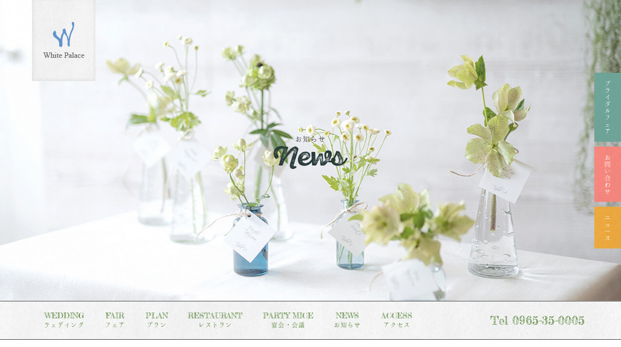

--- FILE ---
content_type: text/html; charset=UTF-8
request_url: https://www.whitepalace.co.jp/news/2021/11/
body_size: 3725
content:
<!DOCTYPE html>
<html class="pc  no-js"
  lang="ja" prefix="og: http://ogp.me/ns#"
  data-view="public" data-page="home"
  data-type="root" data-root="/"
  data-assets="/assets/">

<head>
  <meta charset="utf-8">
  <meta http-equiv="X-UA-Compatible" content="IE=edge">
  <meta name="viewport" content="width=device-width, initial-scale=1">  <title>
    2021年11月の一覧｜｜ウエディング｜ホワイトパレス</title>   <meta name="format-detection" content="telephone=no">
  <meta property="og:locale" content="ja_JP">
  <meta property="og:title" content="2021年11月の一覧｜｜ウエディング｜ホワイトパレス">
    <meta property="og:type" content="website">
  <meta property="og:url" content="https://www.whitepalace.co.jp/">
  <meta property="og:image" content="https://www.whitepalace.co.jp/assets/images/outside/og-image.jpg">
  <meta property="og:site_name" content="ホワイトパレス">   <meta name="twitter:card" content="summary_large_image">
  <meta name="twitter:title" content="2021年11月の一覧｜｜ウエディング｜ホワイトパレス">
  <meta name="twitter:site" content="ホワイトパレス">
  <meta name="twitter:url" content="https://www.whitepalace.co.jp/">
  <meta name="twitter:image:src" content="https://www.whitepalace.co.jp/assets/images/outside/og-image.jpg">
  <meta name="apple-mobile-web-app-title" content="ホワイトパレス">
  <meta name="application-name" content="ホワイトパレス">   <link rel="canonical" href="https://www.whitepalace.co.jp/">
   <link rel="shortcut icon" href="https://www.whitepalace.co.jp/favicon.ico">
  <link rel="icon" href="https://www.whitepalace.co.jp/favicon.ico">
  <link rel="apple-touch-icon-precomposed" href="https://www.whitepalace.co.jp/assets/images/outside/apple-touch-icon.png">
  <link rel="stylesheet" href="//www.whitepalace.co.jp/assets/css/add.css">
    <link rel="stylesheet" href="//www.whitepalace.co.jp/assets/css/style.min.css?1177124192656
">
  <script>
  (function(html) {
    html.className = html.className.replace(/\bno-js\b/, 'js  ef')
  })(document.documentElement);
  </script>
  <script src="//ajax.googleapis.com/ajax/libs/webfont/1.6.26/webfont.js"></script>
  <script type="text/javascript" src="https://ajax.googleapis.com/ajax/libs/jquery/1.11.3/jquery.min.js"></script>
  <script src="https://cdnjs.cloudflare.com/ajax/libs/iScroll/5.1.3/iscroll.min.js"></script>
  <script src="https://kit.fontawesome.com/6b5d4d1bc3.js"></script>
  <script src="https://maps.googleapis.com/maps/api/js?key=AIzaSyBMrIB8jkurgvX1aT4WMr_6nHy9X2f9OXY"></script>
   <script>
  WebFont.load({
    google: {
      families: ['Open+Sans:700,300', 'Source+Code+Pro:400', 'Fredericka+the+Great:400', 'Anton:400'],
    },
    custom: {
      families: ['Noto Sans Japanese'],
      urls: ['/assets/css/webfont.css']
    },
    timeout: 2000,
  });
  </script>    <!-- Global site tag (gtag.js) - Google Analytics -->
  <script async src="https://www.googletagmanager.com/gtag/js?id=UA-37774126-8"></script>
  <script>
  window.dataLayer = window.dataLayer || [];

  function gtag() {
    dataLayer.push(arguments);
  }
  gtag('js', new Date());
  gtag('config', 'UA-37774126-8');
  </script> 
 </head>

<body itemscope itemtype="http://schema.org/WebPage" id="body" class="drawer drawer--right" onload="initialize()">
  <button type="button" class="drawer-toggle drawer-hamburger">
    <span class="sr-only">toggle navigation</span>
    <span class="drawer-hamburger-icon"></span>
    <span class="drawer-hamburger-text"></span>
  </button>
  <header class="l-header" id="header" itemscope itemtype="http://schema.org/WPHeader">
    <a href="/">
      <img src="/assets/images/common/logo.png"
        srcset="/assets/images/common/logo.png 1x,/assets/images/common/logo@2x.png 2x"
        alt="ホワイトパレス">
    </a>
    <ul>
      <li><a href="/wedding/fair/">ブライダル<span class="c-phrase">フェア</span></a></li>
      <li><a href="/contact/">お問い合わせ</a></li>
      <li><a href="/news/">ニュース</a></li>
    </ul>
  </header><!-- /.l-header -->
  <div class="l-wrapper" id="wrapper">
    <noscript>
      <div class="l-nojs">
        <div class="c-container">
          <p class="u-textcenter">JavaScript を有効にしてご利用ください。</p>
        </div>
      </div><!-- /.l-nojs -->
    </noscript>
    <div class="l-content" id="barba-wrapper">
      <div class="l-content__inner  barba-container">
        <div class="l-area">
          <div class="l-area__inner  c-cf">
            <main class="l-area__main" itemprop="mainContentOfPage" itemscope
              itemtype="http://schema.org/WebPageElement">
              <!-- End header.php -->

<div class="p-hero p-hero-news">
  <dl>
    <dt>お知らせ</dt>
    <dd><img src="/assets/images/news/txt-hero.png" srcset="/assets/images/news/txt-hero.png 1x,/assets/images/news/txt-hero@2x.png 2x" alt="news"></dd>
  </dl>
</div>

<div class="p-nav">
	<div class="p-nav-inner">
		<div class="logo">
			<a href="/">
			  <img src="/assets/images/common/logo-fix.png" srcset="/assets/images/common/logo-fix.png 1x,/assets/images/common/logo-fix@2x.png 2x" alt="ホワイトパレス">
			</a>
		</div>
	  <ul class="drawer-nav">
	    <li class="pulldown"><a class="toggle"><span>WEDDING</span><span>ウェディング</span><i class="fas fa-plus"></i></a>
	    	<div>
		    	<ul>
		    	  <li><a href="/wedding/lumiere/">ルミエールウェディング<i class="fas fa-angle-right"></i></a></li>
		    	  <li><a href="/wedding/ceremony/">挙式<i class="fas fa-angle-right"></i></a></li>
		    	  <li><a href="/wedding/party/">パーティー会場<i class="fas fa-angle-right"></i></a></li>
		    	  <li><a href="/wedding/item/">ドレス・アイテム<i class="fas fa-angle-right"></i></a></li>
		    	  <li><a href="/wedding/cuisine/">お料理<i class="fas fa-angle-right"></i></a></li>
		    	  <li><a href="/wedding/report/">パーティーレポート<i class="fas fa-angle-right"></i></a></li>
		    	  <li><a href="/wedding/guest/">ご列席の皆様へ<i class="fas fa-angle-right"></i></a></li>
		    	  <li><a href="/request/">資料請求<i class="fas fa-angle-right"></i></a></li>
		    	</ul>
	    	</div>
	    </li>
	    <li><a href="/wedding/fair/"><span>FAIR</span><span>フェア</span><i class="fas fa-angle-right"></i></a></li>
	    <li><a href="/wedding/plan/"><span>PLAN</span><span>プラン</span><i class="fas fa-angle-right"></i></a></li>
	    <li><a href="/restaurant/"><span>RESTAURANT</span><span>レストラン</span><i class="fas fa-angle-right"></i></a></li>
	    <li><a href="/banquet/"><span>PARTY MICE</span><span>宴会・会議</span><i class="fas fa-angle-right"></i></a></li>
	    <li><a href="/news/"><span>NEWS</span><span>お知らせ</span><i class="fas fa-angle-right"></i></a></li>
	    <li><a href="/access/"><span>ACCESS</span><span>アクセス</span><i class="fas fa-angle-right"></i></a></li>
	  </ul>
	  <p class="tel">Tel <span class="tel-link">0965-35-0005</span></p>
	  <p class="tel-sp"><a href="tel:0965-35-0005"><i class="fas fa-phone-alt"></i>TEL</a></p>
	</div>
</div>

<div class="p-news">
  <div class="p-news-side">
    <dl>
      <dt>ARCHIVE</dt>
      <dd>
        <ul>
        </ul>
      </dd>
    </dl>
  </div>
  <div class="p-news-main">
    <div class="p-news-list">
  </div>
</div>



<!-- Begin footer.php -->

          </main>

          
        </div><!-- /.l-area__inner -->
      </div><!-- /.l-area -->

    </div><!-- /.l-content__inner -->
  </div><!-- /.l-content -->

  <footer class="l-footer" itemscope itemtype="http://schema.org/WPFooter">
	  <div class="l-footer-contact">
	    <dl class="title">
	      <dt>お問い合わせ</dt>
	      <dd><img src="/assets/images/common/txt-contact.png" srcset="/assets/images/common/txt-contact.png 1x,/assets/images/common/txt-contact@2x.png 2x" alt="お問い合わせ"></dd>
	    </dl>
	    <p class="lead">お問い合わせ・ご予約などはこちらから</p>
	    <div class="whitebox">
	      <div class="whitebox-inner">
		      <div class="logo">
		        <img src="/assets/images/common/logo-footer-contact.png" srcset="/assets/images/common/logo-footer-contact.png 1x,/assets/images/common/logo-footer-contact@2x.png 2x" alt="ホワイトパレス">
		        <img src="/assets/images/common/logo-fix.png" srcset="/assets/images/common/logo-fix.png 1x,/assets/images/common/logo-fix@2x.png 2x" alt="ホワイトパレス">
		      </div>
	        <div class="address">
	          <span><span class="c-phrase">〒866-0883</span>　<span class="c-phrase">熊本県八代市松江町290-1</span></span>
	          <a href="/access/">ACCESS</a>
	        </div>
	        <div class="tel">
	          <p>Tel <span class="tel-link">0965-35-0005</span></p>
	          <p>受付/10:00〜21:00</p>
	        </div>
	        <div class="btn">
	          <a href="/contact/">お問い合わせ</a>
	          <a href="/wedding/fair/">ブライダルフェア</a>
	        </div>
	      </div>
	    </div>
	    <div class="l-footer-pagetop">
		    <a href="#body">
		      >
		    </a>
	    </div>
	  </div>

	  <div class="l-footer-green">
      <div class="l-footer-izumo">
		    <div class="l-footer-izumo-inner">
		      <a href="http://www.izumosogyo.com/" target="_blank"><img src="/assets/images/common/logo-izumog.png?v2" srcset="/assets/images/common/logo-izumog.png?v2 1x,/assets/images/common/logo-izumog@2x.png?v2 2x" alt="IZUMO GROUP HOLDINGS"></a>
          <dl>
            <dt>【ウェディング】</dt>
            <dd>
              <ul>
                <li><a href="https://www.blancvert-ave.com/" target="_blank">ブランヴェール  アベニュー  熊本</a></li>
                <li><a href="https://www.style-exc.com/" target="_blank">ザ  スタイル  オブ  エクセレント</a></li>
                <li><a href="https://www.whitepalace.co.jp/">ホワイトパレス</a></li>
              </ul>
            </dd>
          </dl>
          <dl>
            <dt>【ドレス】</dt>
            <dd>
              <ul>
                <li><a href="https://www.dress-angelina.com/" target="_blank">ドレスサロン  アンジェリーナ</a></li>
              </ul>
            </dd>
          </dl>
          <a href="/privacy/">PRIVACY POLICY</a>
		    </div>
	    </div>
	    <div class="l-footer-copy">
	      Copyright (C) WHITE PALACE. All Rights Reserved.
	    </div>
	  </div>
  </footer>

</div><!-- /.l-wrapper -->

<div class="l-loading" id="loading" aria-hidden="true">
  <div class="l-loading__bg"></div>
  <div class="l-loading__self"></div>
</div>

<div class="l-mediaquery" id="mediaquery" aria-hidden="true"></div>


<script>
(function() {
  $
    .ajax({
      type: 'get',
      url: '/assets/images/sprite.svg',
      timeout: 10000,
    })
    .done( function( data ) {
      var svg = $( data ).find( 'svg' );
      $( 'body' ).prepend( svg );
    })
    .fail( function( data ) {
      if ( window.console && typeof window.console.log === 'function' ) {
        console.log( '[Ajax Fail] sprite.svg の取得に失敗いたしました。' );
      }
    })
  ;
})();
</script>
<script src="https://yubinbango.github.io/yubinbango/yubinbango.js" charset="UTF-8"></script>
  <script src="/assets/js/jquery.yearningModal.js"></script>

<script src="//www.whitepalace.co.jp/assets/js/script.js?1177124192656
"></script>



</body>
</html>


--- FILE ---
content_type: text/css
request_url: https://www.whitepalace.co.jp/assets/css/add.css
body_size: 830
content:
.c-container-bnr {
  width: 1170px;
  max-width: calc(100% - 4rem);
  margin-left: auto;
  margin-right: auto;
}

.c-container-bnr img {
  width: 100%;
}

.u-ml-auto {
  margin-left: auto;
}

.u-mr-auto {
  margin-right: auto;
}

.u-mt-30 {
  margin-top: 3rem;
}

.c-btn-opacity {
  opacity: 1;
  transition: opacity 0.3s;
  max-width: 100%;
}

.c-btn-opacity img {
  max-width: 100%;
}

.c-btn-opacity:hover {
  opacity: 0.7;
}

.p-plan-single section .contact-inner {
  border: 1px dashed #333333 !important;
  color: #333333 !important;
}

@media only screen and (-webkit-min-device-pixel-ratio: 1.5) {
  .p-plan-single section .contact {
    background: #fef2f2 !important;
  }
}

.p-plan-single section .contact {
  background: #fef2f2 !important;
}

.p-plan-single section .contact-inner .column .tel dt {
  font-family: Hannari, 'Yu Mincho', YuMincho, '游明朝', 'Hiragino Mincho ProN', 'Hiragino Mincho Pro', 'HG明朝E', serif !important;
}

.p-plan-single section .contact-inner .column .btn a {
  background: #ef847b !important;
  color: #fff !important;
}

.p-plan-single section .contact-inner .tit:before {
  background: url(../images/plan/txt-contact_v2@2x.png) center center no-repeat !important;
}

.p-plan-single section .contact-inner .tit:before {
  background: url(../images/plan/txt-contact_v2.png) center center no-repeat !important;
}

.p-plan-single section .contact-inner .column .tel dt a,
.p-plan-single section .contact-inner .column .tel dt span {
  color: #333333 !important;
}

.p-plan-menu {
  display: flex;
  gap: 20px;
  font-size: 1.4rem;
  border: 1px solid #537e35;
  padding: 10px 15px;
  box-sizing: border-box;
  flex-wrap: wrap;
  text-indent: 0;
  background: #fff;
}
ul.p-plan-menu__list > li {
  margin-bottom: 0 !important;
  padding-left: 0 !important;
  text-indent: -1em !important;
  font-size: 1.2rem;
}
.p-plan-menu > div,
.p-plan-menu > figure {
  width: calc(50% - 10px);
}
.p-plan-menu > figure img {
  width: 100%;
  height: auto;
  display: block;
}

ul.p-plan-menu__list > li::before {
  content: '・' !important;
}
.p-plan-menu__heading {
  font-size: 1.7rem;
  color: #537e35;
  margin-top: 20px;
}

.p-plan-menu__select {
  width: 100% !important;
  background: url(../images/common/bg-mat-410-white.jpg) left top;
  padding: 20px;
}
.p-plan-menu__selectHeading {
  color: #537e35;
}

.p-plan-menu__selectInner {
  display: flex;
  gap: 15px;
  margin-top: 10px;
  width: calc(50% - 10px);
}

.p-plan-menu__selectWrap {
  display: flex;
  flex-wrap: wrap;
  gap: 20px;
}

.p-banquet-detail--large .flex {
  width: 1110px !important;
}

.p-plan-single section .content dd ul li {
  width: auto !important;
}


--- FILE ---
content_type: text/css
request_url: https://www.whitepalace.co.jp/assets/css/style.min.css?1177124192656
body_size: 39560
content:
@charset "UTF-8";.base-container:after,.base-container:before,.container:after,.container:before{display:table;content:""}.form-list li,.grid,.grid--flex,.js-yearningModal-thumb-list,.list,.list-indent,.slick-dots,ol,ul{list-style:none}@font-face{font-family:nscjkThin;src:url(../webfont/sourcehansans_min/SourceHanSans-Thin.woff) format("woff")}@font-face{font-family:nscjkLight;src:url(../webfont/sourcehansans_min/SourceHanSans-Light.woff) format("woff")}@font-face{font-family:nscjkDemiLight;src:url(../webfont/sourcehansans_min/SourceHanSans-DemiLight.woff) format("woff")}@font-face{font-family:nscjkRegular;src:url(../webfont/sourcehansans_min/SourceHanSans-Regular.woff) format("woff")}@font-face{font-family:nscjkMedium;src:url(../webfont/sourcehansans_min/SourceHanSans-Medium.woff) format("woff")}@font-face{font-family:nscjkBold;src:url(../webfont/sourcehansans_min/SourceHanSans-Bold.woff) format("woff")}@font-face{font-family:nscjkBlack;src:url(../webfont/sourcehansans_min/SourceHanSans-Black.woff) format("woff")}@font-face{font-family:genjyuuExtraLight;src:url(../webfont/GenJyuuGothic_min/GenJyuuGothic-P-ExtraLight.woff) format("woff")}@font-face{font-family:genjyuuLight;src:url(../webfont/GenJyuuGothic_min/GenJyuuGothic-P-Light.woff) format("woff")}@font-face{font-family:genjyuuNormal;src:url(../webfont/GenJyuuGothic_min/GenJyuuGothic-P-Normal.woff) format("woff")}@font-face{font-family:genjyuuRegular;src:url(../webfont/GenJyuuGothic_min/GenJyuuGothic-P-Regular.woff) format("woff")}@font-face{font-family:genjyuuMedium;src:url(../webfont/GenJyuuGothic_min/GenJyuuGothic-P-Medium.woff) format("woff")}@font-face{font-family:genjyuuBold;src:url(../webfont/GenJyuuGothic_min/GenJyuuGothic-P-Bold.woff) format("woff")}@font-face{font-family:genjyuuHeavy;src:url(../webfont/GenJyuuGothic_min/GenJyuuGothic-P-Heavy.woff) format("woff")}@font-face{font-family:Hannari;src:url(../fonts/hannari/Hannari.woff) format("woff")}html{font-size:62.5%;overflow-x:hidden}body,button,code,input,pre,select,textarea{font-size:14px;font-size:1.4rem;color:#333;font-family:"Hiragino Kaku Gothic ProN","Hiragino Kaku Gothic Pro",Meiryo,"メイリオ",sans-serif;line-height:1.8;-webkit-text-size-adjust:100%;word-wrap:break-word;word-break:break-all}[data-device=sp-android][data-browser=chrome] abbr,[data-device=sp-android][data-browser=chrome] address,[data-device=sp-android][data-browser=chrome] article,[data-device=sp-android][data-browser=chrome] aside,[data-device=sp-android][data-browser=chrome] audio,[data-device=sp-android][data-browser=chrome] b,[data-device=sp-android][data-browser=chrome] blockquote,[data-device=sp-android][data-browser=chrome] button,[data-device=sp-android][data-browser=chrome] canvas,[data-device=sp-android][data-browser=chrome] caption,[data-device=sp-android][data-browser=chrome] cite,[data-device=sp-android][data-browser=chrome] code,[data-device=sp-android][data-browser=chrome] dd,[data-device=sp-android][data-browser=chrome] del,[data-device=sp-android][data-browser=chrome] details,[data-device=sp-android][data-browser=chrome] dfn,[data-device=sp-android][data-browser=chrome] div,[data-device=sp-android][data-browser=chrome] dl,[data-device=sp-android][data-browser=chrome] dt,[data-device=sp-android][data-browser=chrome] em,[data-device=sp-android][data-browser=chrome] fieldset,[data-device=sp-android][data-browser=chrome] figcaption,[data-device=sp-android][data-browser=chrome] figure,[data-device=sp-android][data-browser=chrome] footer,[data-device=sp-android][data-browser=chrome] form,[data-device=sp-android][data-browser=chrome] h1,[data-device=sp-android][data-browser=chrome] h2,[data-device=sp-android][data-browser=chrome] h3,[data-device=sp-android][data-browser=chrome] h4,[data-device=sp-android][data-browser=chrome] h5,[data-device=sp-android][data-browser=chrome] h6,[data-device=sp-android][data-browser=chrome] header,[data-device=sp-android][data-browser=chrome] i,[data-device=sp-android][data-browser=chrome] iframe,[data-device=sp-android][data-browser=chrome] img,[data-device=sp-android][data-browser=chrome] input,[data-device=sp-android][data-browser=chrome] ins,[data-device=sp-android][data-browser=chrome] kbd,[data-device=sp-android][data-browser=chrome] label,[data-device=sp-android][data-browser=chrome] legend,[data-device=sp-android][data-browser=chrome] li,[data-device=sp-android][data-browser=chrome] main,[data-device=sp-android][data-browser=chrome] mark,[data-device=sp-android][data-browser=chrome] menu,[data-device=sp-android][data-browser=chrome] nav,[data-device=sp-android][data-browser=chrome] object,[data-device=sp-android][data-browser=chrome] ol,[data-device=sp-android][data-browser=chrome] p,[data-device=sp-android][data-browser=chrome] pre,[data-device=sp-android][data-browser=chrome] q,[data-device=sp-android][data-browser=chrome] samp,[data-device=sp-android][data-browser=chrome] section,[data-device=sp-android][data-browser=chrome] small,[data-device=sp-android][data-browser=chrome] span,[data-device=sp-android][data-browser=chrome] strong,[data-device=sp-android][data-browser=chrome] sub,[data-device=sp-android][data-browser=chrome] summary,[data-device=sp-android][data-browser=chrome] sup,[data-device=sp-android][data-browser=chrome] table,[data-device=sp-android][data-browser=chrome] tbody,[data-device=sp-android][data-browser=chrome] td,[data-device=sp-android][data-browser=chrome] textarea,[data-device=sp-android][data-browser=chrome] tfoot,[data-device=sp-android][data-browser=chrome] th,[data-device=sp-android][data-browser=chrome] thead,[data-device=sp-android][data-browser=chrome] time,[data-device=sp-android][data-browser=chrome] tr,[data-device=sp-android][data-browser=chrome] ul,[data-device=sp-android][data-browser=chrome] var,[data-device=sp-android][data-browser=chrome] video{max-height:999999px}.js-add-fade,a img,button img{opacity:1;-webkit-transition:opacity .4s;-moz-transition:opacity .4s;-ms-transition:opacity .4s;-o-transition:opacity .4s;transition:opacity .4s}.js-add-fade:not(.no-fade):focus,.js-add-fade:not(.no-fade):hover,a:not(.no-fade):focus img,a:not(.no-fade):hover img,button:not(.no-fade):focus img,button:not(.no-fade):hover img{opacity:1}.l-footer-contact .whitebox-inner .btn a:hover,.p-restaurant__contact .btn a:hover{opacity:.8}.base-container{clear:both;margin-bottom:90px}.base-container:after{clear:both}.container{clear:both;height:100%;margin:0 auto;padding:0 10px;position:relative;max-width:980px;width:100%}article,aside,details,figcaption,figure,footer,header,hr,main,menu,nav,section{display:block}.container:after{clear:both}.container--space{padding:0 5px}.container--space2{padding:0 10px}.container--space3{padding:0 15px}.container--space4{padding:0 20px}.container--space5{padding:0 25px}.container--space6{padding:0 30px}.container--space7{padding:0 35px}.container--space8{padding:0 40px}.container--space9{padding:0 45px}.container--space10{padding:0 50px}.container--lg{max-width:1140px}.container--md{max-width:768px}.container--sm{max-width:568px}.container--xs{max-width:414px}.container--content{max-width:980px}.container--nav_sp{max-width:63%}.wrap{overflow:hidden}/*!
 * html5doctor.com Reset Stylesheet
 * v1.6.1
 * Last Updated: 2010-09-17
 * Author: Richard Clark - http://richclarkdesign.com
 * Twitter: @rich_clark
 */a,abbr,address,article,aside,audio,b,blockquote,body,button,canvas,caption,cite,code,dd,del,details,dfn,div,dl,dt,em,fieldset,figcaption,figure,footer,form,h1,h2,h3,h4,h5,h6,header,html,i,iframe,img,input,ins,kbd,label,legend,li,main,mark,menu,nav,object,ol,p,pre,q,samp,section,small,span,strong,sub,summary,sup,table,tbody,td,textarea,tfoot,th,thead,time,tr,ul,var,video{background:0 0;border:0;-webkit-box-sizing:border-box;box-sizing:border-box;margin:0;outline:0;padding:0;vertical-align:baseline}ins,mark{background-color:#ff9;color:#000}sup,table td,table th{vertical-align:top}a:after,a:before,abbr:after,abbr:before,address:after,address:before,article:after,article:before,aside:after,aside:before,audio:after,audio:before,b:after,b:before,blockquote:after,blockquote:before,body:after,body:before,button:after,button:before,canvas:after,canvas:before,caption:after,caption:before,cite:after,cite:before,code:after,code:before,dd:after,dd:before,del:after,del:before,details:after,details:before,dfn:after,dfn:before,div:after,div:before,dl:after,dl:before,dt:after,dt:before,em:after,em:before,fieldset:after,fieldset:before,figcaption:after,figcaption:before,figure:after,figure:before,footer:after,footer:before,form:after,form:before,h1:after,h1:before,h2:after,h2:before,h3:after,h3:before,h4:after,h4:before,h5:after,h5:before,h6:after,h6:before,header:after,header:before,html:after,html:before,i:after,i:before,iframe:after,iframe:before,img:after,img:before,input:after,input:before,ins:after,ins:before,kbd:after,kbd:before,label:after,label:before,legend:after,legend:before,li:after,li:before,main:after,main:before,mark:after,mark:before,menu:after,menu:before,nav:after,nav:before,object:after,object:before,ol:after,ol:before,p:after,p:before,pre:after,pre:before,q:after,q:before,samp:after,samp:before,section:after,section:before,small:after,small:before,span:after,span:before,strong:after,strong:before,sub:after,sub:before,summary:after,summary:before,sup:after,sup:before,table:after,table:before,tbody:after,tbody:before,td:after,td:before,textarea:after,textarea:before,tfoot:after,tfoot:before,th:after,th:before,thead:after,thead:before,time:after,time:before,tr:after,tr:before,ul:after,ul:before,var:after,var:before,video:after,video:before{-webkit-box-sizing:border-box;box-sizing:border-box}a{background:0 0;font-size:100%;margin:0;padding:0;vertical-align:baseline;text-decoration:none}img{box-sizing:content-box;font-size:0;height:auto;line-height:0;vertical-align:middle;max-width:100%}small{font-size:100%}label{cursor:pointer}table{border-collapse:collapse;border-spacing:0;border:0;width:100%}table td,table th{text-align:left}input,select{vertical-align:baseline}hr{border:0;height:1px;margin:1em 0;padding:0}blockquote,q{quotes:none}blockquote:after,blockquote:before,q:after,q:before{content:'';content:none}ins{text-decoration:none}mark{font-style:italic;font-weight:700}del{text-decoration:line-through}abbr[title],dfn[title]{border-bottom:1px dotted;cursor:help}address{font-style:normal}/*!
 * Bootstrap v3.3.5 (http://getbootstrap.com)
 * Copyright 2011-2015 Twitter, Inc.
 * Licensed under MIT (https://github.com/twbs/bootstrap/blob/master/LICENSE)
 *//*!
 * Generated using the Bootstrap Customizer (http://getbootstrap.com/customize/?id=b8db45b8a43c5a971169)
 * Config saved to config.json and https://gist.github.com/b8db45b8a43c5a971169
 *//*!
 * Bootstrap v3.3.5 (http://getbootstrap.com)
 * Copyright 2011-2015 Twitter, Inc.
 * Licensed under MIT (https://github.com/twbs/bootstrap/blob/master/LICENSE)
 *//*! normalize.css v3.0.3 | MIT License | github.com/necolas/normalize.css */@media only screen and (max-width:376px){.col-fs-12{width:100%}.col-fs-11{width:91.66666667%}.col-fs-10{width:83.33333333%}.col-fs-9{width:75%}.col-fs-8{width:66.66666667%}.col-fs-7{width:58.33333333%}.col-fs-6{width:50%}.col-fs-5{width:41.66666667%}.col-fs-4{width:33.33333333%}.col-fs-3{width:25%}.col-fs-2{width:16.66666667%}.col-fs-1{width:8.33333333%}}@media only screen and (max-width:414px){.col-xs-12{width:100%}.col-xs-11{width:91.66666667%}.col-xs-10{width:83.33333333%}.col-xs-9{width:75%}.col-xs-8{width:66.66666667%}.col-xs-7{width:58.33333333%}.col-xs-6{width:50%}.col-xs-5{width:41.66666667%}.col-xs-4{width:33.33333333%}.col-xs-3{width:25%}.col-xs-2{width:16.66666667%}.col-xs-1{width:8.33333333%}}.col-sm-12{width:100%}.col-sm-11{width:91.66666667%}.col-sm-10{width:83.33333333%}.col-sm-9{width:75%}.col-sm-8{width:66.66666667%}.col-sm-7{width:58.33333333%}.col-sm-6{width:50%}.col-sm-5{width:41.66666667%}.col-sm-4{width:33.33333333%}.col-sm-3{width:25%}.col-sm-2{width:16.66666667%}.col-sm-1{width:8.33333333%}@media only screen and (min-width:768px){.container--over-md-wide{padding-right:0;padding-left:0}.col-md-12{width:100%}.col-md-11{width:91.66666667%}.col-md-10{width:83.33333333%}.col-md-9{width:75%}.col-md-8{width:66.66666667%}.col-md-7{width:58.33333333%}.col-md-6{width:50%}.col-md-5{width:41.66666667%}.col-md-4{width:33.33333333%}.col-md-3{width:25%}.col-md-2{width:16.66666667%}.col-md-1{width:8.33333333%}}@media only screen and (min-width:980px){.col-lg-12{width:100%}.col-lg-11{width:91.66666667%}.col-lg-10{width:83.33333333%}.col-lg-9{width:75%}.col-lg-8{width:66.66666667%}.col-lg-7{width:58.33333333%}.col-lg-6{width:50%}.col-lg-5{width:41.66666667%}.col-lg-4{width:33.33333333%}.col-lg-3{width:25%}.col-lg-2{width:16.66666667%}.col-lg-1{width:8.33333333%}}@media only screen and (max-width:768px){.l-footer{padding-bottom:57px}}.l-footer-contact{padding:50px 0;color:#548235;background:url(../images/common/bg-footer-contact.jpg) center center no-repeat;background-size:cover}@media only screen and (-webkit-min-device-pixel-ratio:1.5){.l-footer-contact{background:url(../images/common/bg-footer-contact@2x.jpg) center center no-repeat;background-size:cover}}@media only screen and (max-width:768px){.l-footer-contact{padding:40px 0 30px}}.l-footer-contact .title{text-align:center;margin-bottom:20px;font-family:Hannari,"Yu Mincho",YuMincho,"游明朝","Hiragino Mincho ProN","Hiragino Mincho Pro","HG明朝E",serif;font-size:16px;font-size:1.6rem;color:#fff}@media only screen and (max-width:568px){.l-footer-contact .title{margin-bottom:10px}}.l-footer-contact .lead{font-size:16px;font-size:1.6rem;color:#fff;text-align:center;margin-bottom:30px}.l-footer-contact .whitebox{background:rgba(255,255,255,.8);width:730px;margin-left:auto;margin-right:auto;max-width:100%;padding:20px!important}@media only screen and (max-width:768px){.l-footer-contact .whitebox{padding:10px!important}}.l-footer-contact .whitebox-inner{border:1px solid #fff;padding:40px 10px 35px;text-align:center}.l-footer-contact .whitebox-inner .logo{margin-bottom:35px}.l-footer-contact .whitebox-inner .logo img:nth-child(2){display:none}@media only screen and (max-width:768px){.l-footer-contact .whitebox-inner{padding:15px 10px 20px}.l-footer-contact .whitebox-inner .logo{margin-bottom:15px}.l-footer-contact .whitebox-inner .logo img:nth-child(1){display:none}.l-footer-contact .whitebox-inner .logo img:nth-child(2){display:block;height:50px;margin:auto}}.l-footer-contact .whitebox-inner .address{margin-bottom:20px;vertical-align:middle}@media only screen and (max-width:768px){.l-footer-contact .whitebox-inner .address{display:flex;flex-direction:column;align-items:center;margin-bottom:30px}}.l-footer-contact .whitebox-inner .address a{display:inline-block;margin:0 5px;font-family:Anton,sans-serif;font-size:12px;font-size:1.2rem;letter-spacing:.2em;color:#548235;border:2px solid #283a38;width:120px;-webkit-transition:all .3s ease;-moz-transition:all .3s ease;-ms-transition:all .3s ease;-o-transition:all .3s ease;transition:all .3s ease}.l-footer-contact .whitebox-inner .address a:hover{color:#fff;background:#283a38}.l-footer-contact .whitebox-inner .tel{display:flex;align-items:center;justify-content:center}@media only screen and (max-width:768px){.l-footer-contact .whitebox-inner .address a{margin:10px 0 0}.l-footer-contact .whitebox-inner .tel{flex-direction:column;line-height:1.8em}}.l-footer-contact .whitebox-inner .tel p:nth-child(1){font-family:"Fredericka the Great",cursive;font-size:24px;font-size:2.4rem;margin:0 15px}.l-footer-contact .whitebox-inner .btn a,.l-header ul li a,.p-access__item__title,.p-access__logo span,.p-banquet-plan-list section .text .title dt,.p-banquet-plan-newlist section .title,.p-banquet-plan-season-inner .title dl dt,.p-banquet-plan>.title,.p-banquet-space>.title{font-family:Hannari,"Yu Mincho",YuMincho,"游明朝","Hiragino Mincho ProN","Hiragino Mincho Pro","HG明朝E",serif}.l-footer-contact .whitebox-inner .tel p:nth-child(1) a{color:#548235}.l-footer-contact .whitebox-inner .tel p:nth-child(1) a,.l-footer-contact .whitebox-inner .tel p:nth-child(1) span{font-size:36px;font-size:3.6rem}.l-footer-contact .whitebox-inner .tel p:nth-child(2){font-size:14px;font-size:1.4rem}.l-footer-contact .whitebox-inner .btn{display:flex;justify-content:center}@media only screen and (max-width:768px){.l-footer-contact .whitebox-inner .tel p:nth-child(1){margin:0}.l-footer-contact .whitebox-inner .btn{display:none}}.l-footer-contact .whitebox-inner .btn a,.l-footer-pagetop{display:block;-webkit-transition:all .3s ease;-moz-transition:all .3s ease;-ms-transition:all .3s ease;-o-transition:all .3s ease}.l-footer-contact .whitebox-inner .btn a{margin:0 15px;width:220px;font-size:16px;font-size:1.6rem;color:#fff;padding:10px;transition:all .3s ease}.l-footer-contact .whitebox-inner .btn a:nth-child(1){background:url(../images/common/bg-mat-pink.jpg) left top}@media only screen and (-webkit-min-device-pixel-ratio:1.5){.l-footer-contact .whitebox-inner .btn a:nth-child(1){background:url(../images/common/bg-mat-pink@2x.jpg) left top;background-size:640px}}.l-footer-contact .whitebox-inner .btn a:nth-child(2){background:url(../images/common/bg-mat-green.jpg) left top}@media only screen and (-webkit-min-device-pixel-ratio:1.5){.l-footer-contact .whitebox-inner .btn a:nth-child(2){background:url(../images/common/bg-mat-green@2x.jpg) left top;background-size:640px}}.l-footer-green,.l-footer-pagetop:hover{background:#548235}.l-footer-pagetop{position:fixed;z-index:20;right:25px;bottom:-50px;width:55px;height:40px;border:1px solid #548235;font-size:40px;font-size:4rem;text-align:center;transform:rotate(-90deg) scaleX(.7);line-height:.75em;transition:all .3s ease}.l-footer-pagetop.animate{bottom:25px}@media only screen and (max-width:768px){.l-footer-pagetop.animate{bottom:85px}}.l-footer-pagetop.foot{bottom:190px}.l-footer-pagetop a{-webkit-transition:all .3s ease;-moz-transition:all .3s ease;-ms-transition:all .3s ease;-o-transition:all .3s ease;transition:all .3s ease}.l-footer-pagetop:hover a{color:#fff}.l-footer-green{padding-top:50px}@media only screen and (max-width:768px){.l-footer-pagetop.foot{bottom:170px}.l-footer-green{padding-top:0}}.l-footer-izumo{border-top:1px solid #73ab9e;border-bottom:1px solid #73ab9e;padding:17px 0}.l-footer-izumo-inner{width:1140px;margin-left:auto;margin-right:auto;max-width:100%;display:flex;flex-wrap:wrap;justify-content:center;align-items:center}@media only screen and (max-width:768px){.l-footer-izumo-inner{padding-left:2%;padding-right:2%;flex-direction:column}}@media only screen and (max-width:568px){.l-footer-izumo-inner{padding:0 10px}}.l-footer-izumo-inner a{color:#fff;font-size:12px;font-size:1.2rem}.l-footer-izumo-inner a:hover{text-decoration:underline}.l-footer-izumo-inner dl{display:flex;justify-content:center;color:#fff;margin:10px;font-size:12px;font-size:1.2rem}@media only screen and (max-width:1024px){.l-footer-izumo-inner dl{width:calc(100% - 20px)}}@media only screen and (max-width:768px){.l-footer-izumo-inner dl{width:320px;max-width:calc(100% - 20px);justify-content:flex-start}.l-footer-izumo-inner dl dt{width:100px}}.l-footer-izumo-inner dl dt{flex-shrink:0}.l-footer-izumo-inner dl dd ul{display:flex;justify-content:center;flex-wrap:wrap}.l-footer-izumo-inner dl dd ul li:not(:last-child):after{content:'　／　'}.l-footer-copy{text-align:center;color:#fff;font-size:10px;font-size:1rem;padding:25px 0 20px}@media only screen and (max-width:768px){.l-footer-izumo-inner dl dd ul{justify-content:flex-start}.l-footer-izumo-inner dl dd ul li{margin-bottom:10px}.l-footer-izumo-inner dl dd ul li:not(:last-child):after{content:''}.l-footer-copy{padding:15px 0}}.grid{font-size:0;clear:both;margin:-10px}[data-browser=safari]:not([data-os=macintosh]) .grid{font-size:.00001em;letter-spacing:-.33266em}.grid>.col,.grid>[class^=col-]{font-size:14px;font-size:1.4rem;clear:both;display:inline-block;letter-spacing:normal;min-height:1px;margin:10px 0;padding:0 10px;position:relative;vertical-align:top;word-spacing:normal}.grid--top>.col,.grid--top>[class^=col-]{vertical-align:top}.grid--middle>.col,.grid--middle>[class^=col-]{vertical-align:middle}.grid--bottom>.col,.grid--bottom>[class^=col-]{vertical-align:bottom}.grid--space{margin-right:-5px;margin-left:-5px}.grid--space>.col,.grid--space>[class^=col-]{padding-right:5px;padding-left:5px}.grid--space2{margin-right:-10px;margin-left:-10px}.grid--space2>.col,.grid--space2>[class^=col-]{padding-right:10px;padding-left:10px}.grid--space3{margin-right:-15px;margin-left:-15px}.grid--space3>.col,.grid--space3>[class^=col-]{padding-right:15px;padding-left:15px}.grid--space4{margin-right:-20px;margin-left:-20px}.grid--space4>.col,.grid--space4>[class^=col-]{padding-right:20px;padding-left:20px}.grid--space5{margin-right:-25px;margin-left:-25px}.grid--space5>.col,.grid--space5>[class^=col-]{padding-right:25px;padding-left:25px}.grid--space6{margin-right:-30px;margin-left:-30px}.grid--space6>.col,.grid--space6>[class^=col-]{padding-right:30px;padding-left:30px}.grid--space7{margin-right:-35px;margin-left:-35px}.grid--space7>.col,.grid--space7>[class^=col-]{padding-right:35px;padding-left:35px}.grid--space8{margin-right:-40px;margin-left:-40px}.grid--space8>.col,.grid--space8>[class^=col-]{padding-right:40px;padding-left:40px}.grid--space9{margin-right:-45px;margin-left:-45px}.grid--space9>.col,.grid--space9>[class^=col-]{padding-right:45px;padding-left:45px}.grid--space10{margin-right:-50px;margin-left:-50px}.grid--space10>.col,.grid--space10>[class^=col-]{padding-right:50px;padding-left:50px}.grid--space2ex{margin-right:-7.5px;margin-left:-7.5px}.grid--space2ex>.col,.grid--space2ex>[class^=col-]{padding-right:7.5px;padding-left:7.5px}.grid--diphycercal{margin-top:-5px;margin-bottom:-5px}.grid--diphycercal>.col,.grid--diphycercal>[class^=col-]{margin-top:5px;margin-bottom:5px}.grid--diphycercal2{margin-top:-10px;margin-bottom:-10px}.grid--diphycercal2>.col,.grid--diphycercal2>[class^=col-]{margin-top:10px;margin-bottom:10px}.grid--diphycercal3{margin-top:-15px;margin-bottom:-15px}.grid--diphycercal3>.col,.grid--diphycercal3>[class^=col-]{margin-top:15px;margin-bottom:15px}.grid--diphycercal4{margin-top:-20px;margin-bottom:-20px}.grid--diphycercal4>.col,.grid--diphycercal4>[class^=col-]{margin-top:20px;margin-bottom:20px}.grid--diphycercal5{margin-top:-25px;margin-bottom:-25px}.grid--diphycercal5>.col,.grid--diphycercal5>[class^=col-]{margin-top:25px;margin-bottom:25px}.grid--diphycercal6{margin-top:-30px;margin-bottom:-30px}.grid--diphycercal6>.col,.grid--diphycercal6>[class^=col-]{margin-top:30px;margin-bottom:30px}.grid--diphycercal7{margin-top:-35px;margin-bottom:-35px}.grid--diphycercal7>.col,.grid--diphycercal7>[class^=col-]{margin-top:35px;margin-bottom:35px}.grid--diphycercal8{margin-top:-40px;margin-bottom:-40px}.grid--diphycercal8>.col,.grid--diphycercal8>[class^=col-]{margin-top:40px;margin-bottom:40px}.grid--diphycercal9{margin-top:-45px;margin-bottom:-45px}.grid--diphycercal9>.col,.grid--diphycercal9>[class^=col-]{margin-top:45px;margin-bottom:45px}.grid--diphycercal10{margin-top:-50px;margin-bottom:-50px}.grid--diphycercal10>.col,.grid--diphycercal10>[class^=col-]{margin-top:50px;margin-bottom:50px}.grid--diphycercal2ex{margin-top:-7.5px;margin-bottom:-7.5px}.grid--diphycercal2ex>.col,.grid--diphycercal2ex>[class^=col-]{margin-top:7.5px;margin-bottom:7.5px}.grid--diphycercal3ex{margin-top:-12.5px;margin-bottom:-12.5px}.grid--diphycercal3ex>.col,.grid--diphycercal3ex>[class^=col-]{margin-top:12.5px;margin-bottom:12.5px}.grid--diphycercal4ex{margin-top:-17.5px;margin-bottom:-17.5px}.grid--diphycercal4ex>.col,.grid--diphycercal4ex>[class^=col-]{margin-top:17.5px;margin-bottom:17.5px}@media only screen and (max-width:567px){.grid[class*="--space"]{margin:-5px}.grid[class*="--space"]>.col,.grid[class*="--space"]>[class^=col-]{margin-top:5px;margin-bottom:5px;padding-right:5px;padding-left:5px}.grid[class*="--diphycercal"]{margin-right:-5px;margin-left:-5px}.grid[class*="--diphycercal"]>.col,.grid[class*="--diphycercal"]>[class^=col-]{padding-right:5px;padding-left:5px}}.grid--flex{font-size:0;clear:both;display:-webkit-box;display:-ms-flexbox;display:-webkit-flex;display:flex;-webkit-flex-wrap:wrap;flex-wrap:wrap;margin:-10px}[data-browser=safari]:not([data-os=macintosh]) .grid--flex{font-size:.00001em;letter-spacing:-.33266em}.grid--flex>.col,.grid--flex>[class^=col-]{font-size:14px;font-size:1.4rem;clear:both;display:inline-block;display:-webkit-flex;display:flex;letter-spacing:normal;min-height:1px;margin:10px 0;padding:0 10px;position:relative;vertical-align:top;word-spacing:normal}.l-header{position:relative;z-index:50}.l-header>a{display:block;position:absolute;left:65px;top:0}@media only screen and (max-width:1024px){.l-header{padding-top:60px}.l-header>a{display:none}}.l-header ul{position:fixed;z-index:30;right:0;top:150px;display:flex;flex-direction:column;overflow:hidden}@media only screen and (max-width:768px){.l-header ul{top:inherit;bottom:0;width:100%;flex-direction:row;align-items:stretch!important;-webkit-box-align:stretch!important}}.l-header ul li{margin-bottom:10px;writing-mode:tb-rl;writing-mode:vertical-rl;-moz-writing-mode:vertical-rl;-webkit-writing-mode:vertical-rl;-ms-writing-mode:vertical-rl;direction:ltr;height:auto!important}.l-header ul li .kutouten{float:none;margin:0;position:relative;left:.5em;top:-.5em}@media screen and (-webkit-min-device-pixel-ratio:0){.l-header ul li .kutouten{top:0}}@media all and (-ms-high-contrast:none){.l-header ul li .kutouten{left:-.5em}}@media all and (-webkit-min-device-pixel-ratio:0) and (min-resolution:0.001dpcm){.l-header ul li .kutouten{top:-.5em}}.l-header ul li .kakko{letter-spacing:normal;display:inline-block;vertical-align:top;transform:rotate(90deg);-moz-transform:rotate(90deg);-webkit-transform:rotate(90deg);-ms-transform:rotate(90deg);margin:-.2em auto -.6em}@media only screen and (max-width:768px) and (-webkit-min-device-pixel-ratio:0){.l-header ul li .kutouten{top:inherit!important}}@media only screen and (max-width:768px){.l-header ul li{writing-mode:horizontal-tb!important;-moz-writing-mode:horizontal-tb!important;-webkit-writing-mode:horizontal-tb!important;-ms-writing-mode:horizontal-tb!important;direction:ltr!important;letter-spacing:normal!important;width:50%;text-align:center;margin-bottom:0}.l-header ul li .kutouten{float:none!important;margin:0!important;position:relative!important;left:inherit!important;top:inherit!important}.l-header ul li .kakko{letter-spacing:normal;display:inline-block;vertical-align:top;transform:rotate(0)!important;-moz-transform:rotate(0)!important;-webkit-transform:rotate(0)!important;-ms-transform:rotate(0)!important;margin:0!important;line-height:1em}}.l-header ul li a{color:#fff;display:block;padding:15px 20px 15px 15px;transition:all .3s ease;transform:translateX(5px)}.l-header ul li a:hover{transform:translateX(0)}@media only screen and (max-width:768px){.l-header ul li a{transform:translateX(0);height:100%;display:flex;align-items:center;justify-content:center;flex-wrap:wrap;padding:15px 10px}.l-header ul li a:hover{transform:translateX(0)}}.l-header ul li:nth-child(1) a{background:url(../images/common/bg-mat-green.jpg) left top}@media only screen and (-webkit-min-device-pixel-ratio:1.5){.l-header ul li:nth-child(1) a{background:url(../images/common/bg-mat-green@2x.jpg) left top;background-size:640px}}.l-header ul li:nth-child(2) a{background:url(../images/common/bg-mat-pink.jpg) left top}@media only screen and (-webkit-min-device-pixel-ratio:1.5){.l-header ul li:nth-child(2) a{background:url(../images/common/bg-mat-pink@2x.jpg) left top;background-size:640px}}.l-header ul li:nth-child(3) a{background:url(../images/common/bg-mat-yellow.jpg) left top}@media only screen and (-webkit-min-device-pixel-ratio:1.5){.l-header ul li:nth-child(3) a{background:url(../images/common/bg-mat-yellow@2x.jpg) left top;background-size:640px}}/*!
 * jquery-drawer v3.2.0
 * Flexible drawer menu using jQuery, iScroll and CSS.
 * http://git.blivesta.com/drawer
 * License : MIT
 * Author : blivesta <design@blivesta.com> (http://blivesta.com/)
 */.drawer-hamburger{display:none}@media only screen and (max-width:1024px){/*!------------------------------------*\
    Base
\*!------------------------------------*/.drawer-brand,.drawer-menu-item{display:block;text-decoration:none;color:#548235}.drawer-nav,.drawer-overlay{top:0;width:100%;position:fixed}.drawer-nav{z-index:101;overflow:hidden;height:100%;color:#548235;background-color:#fff}.drawer-brand{font-size:1.5rem;font-weight:700;line-height:3.75rem;padding-right:.75rem;padding-left:.75rem}.drawer-menu{margin:0;padding:0;list-style:none}.drawer-menu-item{font-size:1rem;padding:.75rem}.drawer-menu-item:hover{text-decoration:underline;background-color:transparent}/*! overlay */.drawer-overlay{z-index:100;left:0;display:none;background:rgba(0,0,0,.4);height:100%}.drawer-open .drawer-overlay{display:block}/*!------------------------------------*\
    Top
\*!------------------------------------*/.drawer--top .drawer-nav{top:-100%;left:0;width:100%;height:auto;max-height:100%;-webkit-transition:top .6s cubic-bezier(.19,1,.22,1);transition:top .6s cubic-bezier(.19,1,.22,1)}.drawer--top.drawer-open .drawer-nav,.drawer-hamburger{top:0;overflow:auto;-webkit-overflow-scrolling:touch}.drawer--top .drawer-hamburger,.drawer--top.drawer-open .drawer-hamburger{right:0}/*!------------------------------------*\
    Left
\*!------------------------------------*/.drawer--left .drawer-nav{left:-100%;-webkit-transition:left .6s cubic-bezier(.19,1,.22,1);transition:left .6s cubic-bezier(.19,1,.22,1)}.drawer--left .drawer-hamburger,.drawer--left.drawer-open .drawer-nav,.drawer--left.drawer-open .drawer-navbar .drawer-hamburger{left:0;overflow:auto;-webkit-overflow-scrolling:touch}.drawer--left.drawer-open .drawer-hamburger{left:100%}/*!------------------------------------*\
    Right
\*!------------------------------------*/.drawer--right .drawer-nav{right:-100%;-webkit-transition:right .6s cubic-bezier(.19,1,.22,1);transition:right .6s cubic-bezier(.19,1,.22,1)}.drawer--right .drawer-hamburger,.drawer--right.drawer-open .drawer-nav,.drawer--right.drawer-open .drawer-navbar .drawer-hamburger{right:0;overflow:auto;-webkit-overflow-scrolling:touch}.drawer--right.drawer-open .drawer-nav{top:60px}.drawer--right.drawer-open .drawer-hamburger{right:0}/*!------------------------------------*\
    Hamburger
\*!------------------------------------*/.drawer-hamburger{position:fixed;z-index:104;top:0;display:block;box-sizing:content-box;width:2rem;padding:16px 20px 10px;-webkit-transition:all .6s cubic-bezier(.19,1,.22,1);transition:all .6s cubic-bezier(.19,1,.22,1);-webkit-transform:translate3d(0,0,0);transform:translate3d(0,0,0);border:0;outline:0;background-color:transparent}.drawer-hamburger:hover{cursor:pointer;background-color:transparent}.drawer-hamburger-icon{position:relative;display:block;margin-top:10px}.drawer-hamburger-icon,.drawer-hamburger-icon:after,.drawer-hamburger-icon:before{width:100%;height:2px;-webkit-transition:all .6s cubic-bezier(.19,1,.22,1);transition:all .6s cubic-bezier(.19,1,.22,1);background-color:#548235}.drawer-hamburger-icon:after,.drawer-hamburger-icon:before{position:absolute;top:-5px;left:0;content:' '}.drawer-hamburger-icon:after{top:5px}.drawer-hamburger-text{display:block;margin-top:5px;width:200%;margin-left:-50%;line-height:1.4em;color:#548235}.drawer-hamburger-text:before{content:'MENU';font-size:10px}.drawer-open .drawer-hamburger-icon{background-color:transparent}.drawer-open .drawer-hamburger-icon:after,.drawer-open .drawer-hamburger-icon:before{top:0}.drawer-open .drawer-hamburger-icon:before{-webkit-transform:rotate(45deg);-ms-transform:rotate(45deg);transform:rotate(45deg)}.drawer-open .drawer-hamburger-icon:after{-webkit-transform:rotate(-45deg);-ms-transform:rotate(-45deg);transform:rotate(-45deg)}.drawer-open .drawer-hamburger-text:before{content:'CLOSE'}/*!------------------------------------*\
    accessibility
\*!------------------------------------*//*!
 * Only display content to screen readers
 * See: http://a11yproject.com/posts/how-to-hide-content
 */.sr-only{position:absolute;overflow:hidden;clip:rect(0,0,0,0);width:1px;height:1px;margin:-1px;padding:0;border:0}/*!
 * Use in conjunction with .sr-only to only display content when it's focused.
 * Useful for "Skip to main content" links; see http://www.w3.org/TR/2013/NOTE-WCAG20-TECHS-20130905/G1
 * Credit: HTML5 Boilerplate
 */.sr-only-focusable:active,.sr-only-focusable:focus{position:static;overflow:visible;clip:auto;width:auto;height:auto;margin:0}/*!------------------------------------*\
    Sidebar
\*!------------------------------------*/.drawer--sidebar,.drawer--sidebar .drawer-contents{background-color:#fff}}@media only screen and (max-width:1024px) and (min-width:64em){.drawer--sidebar .drawer-hamburger{display:none;visibility:hidden}.drawer--sidebar .drawer-nav{display:block;-webkit-transform:none;-ms-transform:none;transform:none;position:fixed;width:12.5rem;height:100%}/*! Left */.drawer--sidebar.drawer--left .drawer-nav{left:0;border-right:1px solid #ddd}.drawer--sidebar.drawer--left .drawer-contents{margin-left:12.5rem}/*! Right */.drawer--sidebar.drawer--right .drawer-nav{right:0;border-left:1px solid #ddd}.drawer--sidebar.drawer--right .drawer-contents{margin-right:12.5rem}/*! container */.drawer--sidebar .drawer-container{max-width:48rem}}@media only screen and (max-width:1024px) and (min-width:75em){.drawer--sidebar .drawer-nav{width:100%}.drawer--sidebar.drawer--left .drawer-contents{margin-left:100%}.drawer--sidebar.drawer--right .drawer-contents{margin-right:100%}/*! container */.drawer--sidebar .drawer-container{max-width:60rem}}@media only screen and (max-width:1024px){/*!------------------------------------*\
    Navbar
\*!------------------------------------*/.drawer--navbarTopGutter{padding-top:3.75rem}.drawer-navbar .drawer-navbar-header{border-bottom:1px solid #ddd;background-color:#fff}.drawer-navbar{z-index:102;top:0;width:100%}/*! .drawer-navbar modifier */.drawer-navbar--fixed{position:fixed}.drawer-navbar-header{position:relative;z-index:102;box-sizing:border-box;width:100%;height:3.75rem;padding:0 .75rem;text-align:center}.drawer-navbar .drawer-brand{line-height:3.75rem;display:inline-block;padding-top:0;padding-bottom:0;text-decoration:none}.drawer-navbar .drawer-brand:hover{background-color:transparent}.drawer-navbar .drawer-nav{padding-top:3.75rem}.drawer-navbar .drawer-menu{padding-bottom:7.5rem}}@media only screen and (max-width:1024px) and (min-width:64em){.drawer-navbar{height:3.75rem;border-bottom:1px solid #ddd;background-color:#fff}.drawer-navbar .drawer-navbar-header{position:relative;display:block;float:left;width:auto;padding:0;border:0}.drawer-navbar .drawer-menu--right{float:right}.drawer-navbar .drawer-menu li{float:left}.drawer-navbar .drawer-menu-item{line-height:3.75rem;padding-top:0;padding-bottom:0}.drawer-navbar .drawer-hamburger{display:none}.drawer-navbar .drawer-nav{position:relative;left:0;overflow:visible;width:auto;height:3.75rem;padding-top:0;-webkit-transform:translate3d(0,0,0);transform:translate3d(0,0,0)}.drawer-navbar .drawer-menu{padding:0}/*! dropdown */.drawer-navbar .drawer-dropdown-menu{position:absolute;width:100%;border:1px solid #ddd}.drawer-navbar .drawer-dropdown-menu-item{padding-left:.75rem}.drawer-container{max-width:60rem}}@media only screen and (max-width:1024px){/*!------------------------------------*\
    Dropdown
\*!------------------------------------*/.drawer-dropdown-menu{display:none;box-sizing:border-box;width:100%;margin:0;padding:0;background-color:#fff}.drawer-dropdown-menu>li{width:100%;list-style:none}.drawer-dropdown-menu-item{line-height:3.75rem;display:block;padding:0 .75rem 0 1.5rem;text-decoration:none;color:#548235}.drawer-dropdown-menu-item:hover{text-decoration:underline;color:#555;background-color:transparent}/*! open */.drawer-dropdown.open>.drawer-dropdown-menu{display:block}/*! drawer-caret */.drawer-dropdown .drawer-caret{display:inline-block;width:0;height:0;margin-left:4px;-webkit-transition:opacity .2s ease,-webkit-transform .2s ease;transition:opacity .2s ease,-webkit-transform .2s ease;transition:transform .2s ease,opacity .2s ease;transition:transform .2s ease,opacity .2s ease,-webkit-transform .2s ease;-webkit-transform:rotate(0);-ms-transform:rotate(0);transform:rotate(0);vertical-align:middle;border-top:4px solid;border-right:4px solid transparent;border-left:4px solid transparent}/*! open */.drawer-dropdown.open .drawer-caret{-webkit-transform:rotate(180deg);-ms-transform:rotate(180deg);transform:rotate(180deg)}/*!------------------------------------*\
    Container
\*!------------------------------------*/.drawer-container{margin-right:auto;margin-left:auto}}@media only screen and (max-width:1024px) and (min-width:75em){.drawer-container{max-width:70rem}}.js-yearningModal-cover,.js-yearningModal-cover *{box-sizing:border-box;margin:0;padding:0;touch-action:none;user-select:none}.js-yearningModal-cover{background-color:rgba(255,255,255,.8);background-position:7px 0,14px 7px,0 7px,7px 14px;background-size:14px 14px;background-repeat:repeat;opacity:0;position:fixed;left:0;right:0;top:0;bottom:0;transition:opacity .4s,visibility 0s .4s;visibility:hidden;z-index:-999999}.js-yearningModal-cover.opacity{opacity:1;transition-delay:0s;visibility:visible}.getScroll,.js-yearningModal-pager,.slick-loading .slick-slide,.slick-loading .slick-track{visibility:hidden}.js-yearningModal-cover.z-index{z-index:999999}.js-yearningModal-stage{height:100%;position:relative;width:100%}.js-yearningModal-view{position:absolute;left:50%;top:50%;transform:translate(-50%,-50%)}.js-yearningModal-length{font-size:0;position:absolute;left:0;bottom:0;transform:translateY(100%);text-align:center;width:100%}.js-yearningModal-length-self{background-color:#fff;border-radius:100px;display:inline-block;color:#333;font-family:'Times New Roman',serif;font-size:14px;line-height:1;padding:7px 14px;vertical-align:top}@media only screen and (max-width:767px){.js-yearningModal-length-self{font-size:12px;padding:5px 14px}}.js-yearningModal-pager>div{background-color:#fff;cursor:pointer;height:44px;margin-top:-22px;opacity:0;position:absolute;top:50%;transition:background-color .4s,opacity .4s .4s;width:44px;z-index:1}.js-yearningModal-pager>div:before{border-top:5px solid #4B4B4B;border-right:5px solid #4B4B4B;content:"";display:block;height:15px;position:absolute;left:50%;top:50%;width:15px}.js-yearningModal-pager>div:active{margin-top:-20px}.js-yearningModal-pager>div:hover{background-color:rgba(255,255,255,.6)}.js-yearningModal-pager-prev{left:0}.js-yearningModal-pager-prev:before{margin:-8px 0 0 -5px;transform:rotate(-135deg)}.js-yearningModal-pager-next{right:0}.js-yearningModal-pager-next:before{margin:-8px 0 0 -11px;transform:rotate(45deg)}.js-add-is-modal-pager .js-yearningModal-pager{visibility:visible}.js-add-is-modal-pager .js-yearningModal-pager>div{opacity:1}.js-yearningModal-cover.opacity .js-yearningModal-loader{position:absolute;left:50%;top:50%;display:block;margin:-25px 0 0 -25px;width:50px;height:50px;border:2px solid #fff;border-top-width:0;border-radius:50%;animation:js-yearningModal-loading .75s infinite linear;z-index:-1}@keyframes js-yearningModal-loading{from{transform:rotate(0)}to{transform:rotate(360deg)}}.js-yearningModal-cover.opacity .js-yearningModal-loader .loader::after,.js-yearningModal-cover.opacity .js-yearningModal-loader .loader::before{left:-2px;top:-2px;display:none;position:absolute;content:'';width:inherit;height:inherit;border:inherit;border-radius:inherit}.js-yearningModal-img{cursor:pointer;opacity:0;transition:opacity .4s;max-width:100%}.js-yearningModal-img.opacity{opacity:1}.js-yearningModal-close{background-color:#fff;cursor:pointer;display:block;height:44px;position:absolute;right:0;top:0;width:44px}.js-yearningModal-close:after,.js-yearningModal-close:before{background:#4B4B4B;content:'';display:block;height:5px;position:absolute;left:14.5%;top:50%;width:70%}.js-yearningModal-close:before{transform:rotate(-45deg)}.js-yearningModal-close:after{transform:rotate(-135deg)}.js-yearningModal-title{background-color:rgba(255,255,255,.4);color:#333;font-size:14px;padding:10px;position:absolute;left:0;bottom:80px;text-align:center;user-select:text;width:100%}.js-yearningModal-title-self{display:block;margin:0 auto;width:800px;max-width:100%}@media only screen and (max-width:767px){.js-yearningModal-title{padding:5px 7px;bottom:64px}}html:not(.js-add-is-modal-title) .js-yearningModal-title{display:none}html:not(.js-add-is-modal-thumb) .js-yearningModal-title{font-size:16px;padding-top:12px;padding-bottom:13px;bottom:0}.js-yearningModal-thumb-group{background-color:#fff;position:absolute;left:0;bottom:0;width:100%}.js-yearningModal-thumb-group-inner{height:80px;overflow:hidden;overflow-x:auto;-webkit-overflow-scrolling:touch;text-align:center}@media only screen and (max-width:767px){.js-yearningModal-thumb-group-inner{height:64px}}.js-yearningModal-thumb-list{display:inline-block;letter-spacing:-.4em;margin:0;overflow:hidden;padding:5px;vertical-align:top;white-space:nowrap}.js-yearningModal-thumb-item{display:inline-block;letter-spacing:0;padding:5px;vertical-align:top}.js-yearningModal-thumb-self{background-repeat:no-repeat;background-position:center center;background-size:cover;border:3px solid #999;display:block;height:60px;opacity:.6;transition:border-color .175s,opacity .175s;width:60px}@media only screen and (max-width:767px){.js-yearningModal-thumb-self{border-width:1px;height:44px;width:44px}}.js-yearningModal-thumb-self.js-add-is-current{border-color:#fff;opacity:1}.remodal-bg.remodal-is-opened,.remodal-bg.remodal-is-opening{-webkit-filter:blur(3px);filter:blur(3px)}.remodal-overlay{background:rgba(255,255,255,.5)}.remodal-overlay.remodal-is-closing,.remodal-overlay.remodal-is-opening{-webkit-animation-duration:.3s;animation-duration:.3s;-webkit-animation-fill-mode:forwards;animation-fill-mode:forwards}.remodal-overlay.remodal-is-opening{-webkit-animation-name:remodal-overlay-opening-keyframes;animation-name:remodal-overlay-opening-keyframes}.remodal-overlay.remodal-is-closing{-webkit-animation-name:remodal-overlay-closing-keyframes;animation-name:remodal-overlay-closing-keyframes}.remodal-wrapper{padding:10px 10px 0}.remodal{box-sizing:border-box;width:100%;margin-bottom:10px;padding:90px 50px 60px;-webkit-transform:translate3d(0,0,0);transform:translate3d(0,0,0);color:#2b2e38;background:#fff}.remodal-cancel,.remodal-close,.remodal-confirm{margin:0;text-decoration:none;border:0;cursor:pointer}.remodal.remodal-is-closing,.remodal.remodal-is-opening{-webkit-animation-duration:.3s;animation-duration:.3s;-webkit-animation-fill-mode:forwards;animation-fill-mode:forwards}.remodal.remodal-is-opening{-webkit-animation-name:remodal-opening-keyframes;animation-name:remodal-opening-keyframes}.remodal.remodal-is-closing{-webkit-animation-name:remodal-closing-keyframes;animation-name:remodal-closing-keyframes}.remodal,.remodal-wrapper:after{vertical-align:middle}.remodal-close{position:absolute;top:30px;right:20px;display:block;overflow:visible;width:100px;height:35px;padding:0;-webkit-transition:color .2s;transition:color .2s;outline:0;background:#548235;color:#fff;font-size:1.8rem;line-height:1em}.remodal-cancel,.remodal-close span,.remodal-close:after,.remodal-confirm{display:inline-block;vertical-align:middle}@media only screen and (max-width:568px){.l-header ul li a{flex-direction:column}.remodal-close{top:10px;right:10px}}.remodal-close:after{content:'×';font-size:3.6rem;margin:-5px 0 0 10px}.remodal-close:focus,.remodal-close:hover{color:#2b2e38}.remodal-cancel,.remodal-confirm{font:inherit;overflow:visible;min-width:110px;padding:12px 0;-webkit-transition:background .2s;transition:background .2s;text-align:center;outline:0}.slick-dots li button:before,.slick-next:before,.slick-prev:before{font-family:slick;-webkit-font-smoothing:antialiased;-moz-osx-font-smoothing:grayscale}.remodal-confirm{color:#fff;background:#81c784}.remodal-confirm:focus,.remodal-confirm:hover{background:#66bb6a}.remodal-cancel{color:#fff;background:#e57373}.remodal-cancel:focus,.remodal-cancel:hover{background:#ef5350}.remodal-cancel::-moz-focus-inner,.remodal-close::-moz-focus-inner,.remodal-confirm::-moz-focus-inner{padding:0;border:0}@-webkit-keyframes remodal-opening-keyframes{from{-webkit-transform:scale(1.05);transform:scale(1.05);opacity:0}to{-webkit-transform:none;transform:none;opacity:1;-webkit-filter:blur(0);filter:blur(0)}}@keyframes remodal-opening-keyframes{from{-webkit-transform:scale(1.05);transform:scale(1.05);opacity:0}to{-webkit-transform:none;transform:none;opacity:1;-webkit-filter:blur(0);filter:blur(0)}}@-webkit-keyframes remodal-closing-keyframes{from{-webkit-transform:scale(1);transform:scale(1);opacity:1}to{-webkit-transform:scale(.95);transform:scale(.95);opacity:0;-webkit-filter:blur(0);filter:blur(0)}}@keyframes remodal-closing-keyframes{from{-webkit-transform:scale(1);transform:scale(1);opacity:1}to{-webkit-transform:scale(.95);transform:scale(.95);opacity:0;-webkit-filter:blur(0);filter:blur(0)}}@-webkit-keyframes remodal-overlay-opening-keyframes{from{opacity:0}to{opacity:1}}@keyframes remodal-overlay-opening-keyframes{from{opacity:0}to{opacity:1}}@-webkit-keyframes remodal-overlay-closing-keyframes{from{opacity:1}to{opacity:0}}@keyframes remodal-overlay-closing-keyframes{from{opacity:1}to{opacity:0}}@media only screen and (min-width:641px){.remodal{width:1140px;max-width:100%}}.lt-ie9 .remodal-overlay{background:#2b2e38}.lt-ie9 .remodal{width:700px}html.remodal-is-locked{overflow:hidden;-ms-touch-action:none;touch-action:none}.remodal,[data-remodal-id]{display:none}.remodal-overlay{position:fixed;z-index:9999;top:-5000px;right:-5000px;bottom:-5000px;left:-5000px;display:none}.remodal-wrapper{position:fixed;z-index:10000;top:0;right:0;bottom:0;left:0;display:none;overflow:auto;text-align:center;-webkit-overflow-scrolling:touch}.remodal-wrapper:after{display:inline-block;height:100%;margin-left:-.05em;content:""}.remodal-overlay,.remodal-wrapper{-webkit-backface-visibility:hidden;backface-visibility:hidden}.remodal{position:relative;outline:0;-webkit-text-size-adjust:100%;-ms-text-size-adjust:100%;text-size-adjust:100%}.remodal-is-initialized{display:inline-block}.slick-dots,.slick-next,.slick-prev{display:block;padding:0;position:absolute}.slick-loading .slick-list{background:url(./ajax-loader.gif) center center no-repeat #fff}@font-face{font-family:slick;src:url(./fonts/slick.eot);src:url(./fonts/slick.eot?#iefix) format("embedded-opentype"),url(./fonts/slick.woff) format("woff"),url(./fonts/slick.ttf) format("truetype"),url(./fonts/slick.svg#slick) format("svg");font-weight:400;font-style:normal}.slick-next,.slick-prev{height:20px;width:20px;line-height:0;font-size:0;cursor:pointer;background:0 0;color:transparent;top:50%;-webkit-transform:translate(0,-50%);-ms-transform:translate(0,-50%);transform:translate(0,-50%);border:none;outline:0}.slick-next:focus,.slick-next:hover,.slick-prev:focus,.slick-prev:hover{outline:0;background:0 0;color:transparent}.slick-next:focus:before,.slick-next:hover:before,.slick-prev:focus:before,.slick-prev:hover:before{opacity:1}.slick-next.slick-disabled:before,.slick-prev.slick-disabled:before{opacity:.25}.slick-next:before,.slick-prev:before{font-size:20px;line-height:1;color:#fff;opacity:.75}.slick-dotted.slick-slider{margin-bottom:30px}.slick-dots{bottom:-25px;text-align:center;margin:0;width:100%}.slick-dots li{position:relative;display:inline-block;height:20px;width:20px;margin:0 5px;padding:0;cursor:pointer}.slick-dots li button{border:0;background:0 0;display:block;height:20px;width:20px;outline:0;line-height:0;font-size:0;color:transparent;padding:5px;cursor:pointer}.slick-dots li button:focus,.slick-dots li button:hover{outline:0}.slick-dots li button:focus:before,.slick-dots li button:hover:before{opacity:1}.slick-dots li button:before{position:absolute;top:0;left:0;content:"•";width:20px;height:20px;font-size:6px;line-height:20px;text-align:center;color:#000;opacity:.25}.action-drop-image img,.c-btn01 a,.icon-css-close,.slick-list,.slick-slider,.slick-track{position:relative}.slick-dots li.slick-active button:before{color:#000;opacity:.75}.slick-slider{display:block;box-sizing:border-box;-webkit-user-select:none;-moz-user-select:none;-ms-user-select:none;user-select:none;-webkit-touch-callout:none;-khtml-user-select:none;-ms-touch-action:pan-y;touch-action:pan-y;-webkit-tap-highlight-color:transparent}.slick-list{display:block;overflow:hidden;margin:0;padding:0}.slick-list:focus{outline:0}.slick-list.dragging{cursor:pointer;cursor:hand}.slick-slider .slick-list,.slick-slider .slick-track{-webkit-transform:translate3d(0,0,0);-moz-transform:translate3d(0,0,0);-ms-transform:translate3d(0,0,0);-o-transform:translate3d(0,0,0);transform:translate3d(0,0,0)}.slick-track{top:0;left:0;display:block}.slick-track:after,.slick-track:before{display:table;content:''}.slick-track:after{clear:both}.slick-slide{display:none;float:left;height:100%;min-height:1px}[dir=rtl] .slick-slide{float:right}.slick-slide img{display:block}.slick-slide.slick-loading img{display:none}.slick-slide.dragging img{pointer-events:none}.slick-initialized .slick-slide{display:block}.slick-vertical .slick-slide{display:block;height:auto;border:1px solid transparent}.slick-arrow.slick-hidden{display:none}*{box-sizing:border-box}.c-container{max-width:1230px;margin-left:auto;margin-right:auto}.fadein{opacity:0;-webkit-transition:all 1s ease;-moz-transition:all 1s ease;-ms-transition:all 1s ease;-o-transition:all 1s ease;transition:all 1s ease;transform:translateY(100px)}.c-btn01 a,.p-dress-list section{-webkit-transition:all .3s ease;-moz-transition:all .3s ease}.fadein.action{transform:translateY(0);opacity:1}.c-headline01{text-align:center;color:#f0344e}.c-headline01 dt{font-family:Lato,sans-serif;font-size:48px;font-size:4.8rem;font-weight:900;letter-spacing:.3em}@media only screen and (max-width:568px){.c-headline01 dt{font-size:30px;font-size:3rem}}.c-headline01 dd{font-size:18px;font-size:1.8rem;letter-spacing:.2em}@media only screen and (max-width:568px){.c-headline01 dd{font-size:14px;font-size:1.4rem}}.c-btn01{text-align:center}.c-btn01 a{display:inline-block;-ms-transition:all .3s ease;-o-transition:all .3s ease;transition:all .3s ease;width:270px;padding:15px;font-weight:700;box-sizing:border-box;border:3px solid #283a38;font-size:13px;font-size:1.3rem;max-width:100%}.c-btn01 a:hover{color:#fff;background:#283a38}.c-only-pc{display:block}.c-only-sp{display:none}@media only screen and (max-width:568px){.c-btn01 a{width:100%}.c-only-pc{display:none}.c-only-sp{display:block}}.article :not([class*=heading])+:not([id]):not([class*=container]):not([class*=heading]):not([class*=section]):not([class*=u-mt-]):not([class*=ex-]):not([class*=v-]):not([class*=form-]):not(figcaption):not(article):not(section):not(textarea):not(select):not(option):not(input):not(strong):not(label):not(span):not(img):not(thead):not(tbody):not(tfoot):not(tr):not(th):not(td):not(li):not(br):not(a):not([class*=posts]):not([class*=image-cover]):not([class*=contents-index]):not([class*=unit]):not([class*=formlist]):not([class*=btn_area]):not([class*=attention]):not([class*=table--yasai-set-tokuten]):not([class*=table--rice-set-tokuten]):not([class*=rice-set-case]),.post-body :not([class*=heading])+:not([id]):not([class*=container]):not([class*=heading]):not([class*=section]):not([class*=u-mt-]):not([class*=ex-]):not([class*=v-]):not([class*=form-]):not(figcaption):not(article):not(section):not(textarea):not(select):not(option):not(input):not(strong):not(label):not(span):not(img):not(thead):not(tbody):not(tfoot):not(tr):not(th):not(td):not(li):not(br):not(a):not([class*=posts]):not([class*=image-cover]):not([class*=contents-index]):not([class*=unit]):not([class*=formlist]):not([class*=btn_area]):not([class*=attention]):not([class*=table--yasai-set-tokuten]):not([class*=table--rice-set-tokuten]):not([class*=rice-set-case]){margin-top:.85em}.article a,.post-body a{text-decoration:underline;color:#333}.article a.js-add-is-active,.article a:active,.article a:focus,.post-body a.js-add-is-active,.post-body a:active,.post-body a:focus,[class].link,[data-device=pc] .article a:hover,[data-device=pc] .post-body a:hover{text-decoration:none}@keyframes (rightslide){0%{transform:translate(0,0)}100%{transform:translate(5px,0)}}@keyframes (leftslide){0%{transform:translate(0,0)}100%{transform:translate(-5px,0)}}@keyframes (topslide){0%{transform:translate(0,0)}100%{transform:translate(0,-5px)}}@keyframes (topbounce){0%,100%{transform:translate(0,0)}50%{transform:translate(0,-5px)}}.getScroll.animate{visibility:visible!important}@-webkit-keyframes fadeInLeft{0%{opacity:0;-webkit-transform:translateX(-500px)}100%{opacity:1;-webkit-transform:translateX(0)}}@keyframes fadeInLeft{0%{opacity:0;-webkit-transform:translateX(-500px);-ms-transform:translateX(-500px);transform:translateX(-500px)}100%{opacity:1;-webkit-transform:translateX(0);-ms-transform:translateX(0);transform:translateX(0)}}@-webkit-keyframes fadeInRight{0%{opacity:0;-webkit-transform:translateX(500px)}100%{opacity:1;-webkit-transform:translateX(0)}}@keyframes fadeInRight{0%{opacity:0;-webkit-transform:translateX(500px);-ms-transform:translateX(500px);transform:translateX(500px)}100%{opacity:1;-webkit-transform:translateX(0);-ms-transform:translateX(0);transform:translateX(0)}}a{color:#333}.p-access__link:hover,.p-dress-side dl dd ul li a:hover,.p-news-side dl dd ul li a:hover,.p-restaurant__menu__modal__plan dl.noimage dd a,.wpcontent a,[class].link.js-add-is-active,[class].link:active,[class].link:focus,[data-device=pc] [class].link:hover{text-decoration:underline}.action-link-group,.c-pager a,.link-group{text-decoration:none}.link-group{clear:both;display:block}.link-group:after,.link-group:before{content:"";display:table}.link-group:after{clear:both}.link-group>*+*{margin-top:5px}@media only screen and (min-width:768px){.js [data-lazyload*=effect-]{opacity:0}.js [class*=js-add-effect-]{opacity:1}.js [class*=js-add-effect-]:not([data-lazyload-effect-duration]),.js [data-lazyload*=effect-]:not([data-lazyload-effect-duration]){-webkit-transition:opacity .6s,transform .6s;-moz-transition:opacity .6s,transform .6s;-ms-transition:opacity .6s,transform .6s;-o-transition:opacity .6s,transform .6s;transition:opacity .6s,transform .6s}.js [data-lazyload-effect-duration=slow]{-webkit-transition:opacity 1s,transform 1s;-moz-transition:opacity 1s,transform 1s;-ms-transition:opacity 1s,transform 1s;-o-transition:opacity 1s,transform 1s;transition:opacity 1s,transform 1s}.js [data-lazyload-effect-duration=fast]{-webkit-transition:opacity .3s,transform .3s;-moz-transition:opacity .3s,transform .3s;-ms-transition:opacity .3s,transform .3s;-o-transition:opacity .3s,transform .3s;transition:opacity .3s,transform .3s}.js [data-lazyload=effect-top]{-webkit-transform:translateY(-200px);-moz-transform:translateY(-200px);-ms-transform:translateY(-200px);-o-transform:translateY(-200px);transform:translateY(-200px)}.js [data-lazyload=effect-right]{-webkit-transform:translateX(200px);-moz-transform:translateX(200px);-ms-transform:translateX(200px);-o-transform:translateX(200px);transform:translateX(200px)}.js [data-lazyload=effect-bottom]{-webkit-transform:translateY(200px);-moz-transform:translateY(200px);-ms-transform:translateY(200px);-o-transform:translateY(200px);transform:translateY(200px)}.js [data-lazyload=effect-left]{-webkit-transform:translateX(-200px);-moz-transform:translateX(-200px);-ms-transform:translateX(-200px);-o-transform:translateX(-200px);transform:translateX(-200px)}.js .effect-bottom,.js .effect-top{-webkit-transform:translateY(0);-moz-transform:translateY(0);-ms-transform:translateY(0);-o-transform:translateY(0);transform:translateY(0)}.js .effect-left,.js .effect-right{-webkit-transform:translateX(0);-moz-transform:translateX(0);-ms-transform:translateX(0);-o-transform:translateX(0);transform:translateX(0)}}.action-link-group{-webkit-transition:background-color .4s;-moz-transition:background-color .4s;-ms-transition:background-color .4s;-o-transition:background-color .4s;transition:background-color .4s;display:block}.action-drop-image,a.image,span.image{display:inline-block}.action-link-group--overoutline{margin:-10px;padding:10px}.action-link-group--overoutline-tb{margin-top:-10px;margin-bottom:-10px;padding-top:10px;padding-bottom:10px}.action-link-group--overoutline-rl{margin-right:-10px;margin-left:-10px;padding-right:10px;padding-left:10px}.action-link-group *{color:#333}.action-link-group.js-add-is-active,.action-link-group:active,.action-link-group:focus,[data-device=pc] .action-link-group:hover{background-color:#f4f6f8}.action-drop-image img{-webkit-transition:bottom .4s;-moz-transition:bottom .4s;-ms-transition:bottom .4s;-o-transition:bottom .4s;transition:bottom .4s;bottom:0}.action-drop-image.js-add-is-active,.action-drop-image:active,.action-drop-image:focus,[data-device=pc] .action-drop-image:hover{opacity:1;bottom:-10px}.image{font-size:0;text-align:center;vertical-align:middle}[data-browser=safari]:not([data-os=macintosh]) .image{font-size:.00001em;letter-spacing:-.33266em}.image+.image{margin-top:1em}.image-frame{background-color:#fff;border:1px solid #999;padding:1px}.image-hero{clear:both;text-align:center}.image-hero:after,.image-hero:before{content:"";display:table}.image-hero:after{clear:both}.image-lazyload{display:block}.image-lazyload img{-webkit-transition:opacity .8s;-moz-transition:opacity .8s;-ms-transition:opacity .8s;-o-transition:opacity .8s;transition:opacity .8s}.c-btn a,.c-btn a:before{-webkit-transition:all .4s ease;max-width:100%}.image-lazyload[data-lazyload]{background:url(../img/icon-loading.gif) center center no-repeat}.image-lazyload[data-lazyload] img{opacity:0}.js-add-browser-ie .image-lazyload img,.js-add-device-sp.js-add-browser-safari .image-lazyload img{opacity:1}.text{font-size:14px;font-size:1.4rem}.text-kakko{margin-right:-.35em;margin-left:-.35em}.text-error{color:#b94800;font-weight:700}.text-short{font-size:14px;font-size:1.4rem}*+.text-short{margin-top:5px}.list,.list-indent{margin-left:0}.list-indent>li{padding-left:1em;text-indent:-1em}.list-indent--2em>li{padding-left:2em;text-indent:-2em}.list-indent--3em>li{padding-left:3em;text-indent:-3em}.list-indent--4em>li{padding-left:4em;text-indent:-4em}.list-disc{list-style:disc;margin-left:1.2em}.icon-css-close{display:inline-block;height:20px;width:20px}.icon-css-close:after,.icon-css-close:before{-webkit-border-radius:1px;border-radius:1px;background:#000;content:'';display:block;height:2px;margin-top:-2px;position:absolute;left:0;top:50%;vertical-align:middle;width:20px}.icon-css-close:before{transform:rotate(-45deg);-webkit-transform:rotate(-45deg)}.icon-css-close:after{transform:rotate(-135deg);-webkit-transform:rotate(-135deg)}.c-btn{text-align:center}.c-btn a{background:#006;color:#fff;padding:10px;border-radius:50px;-moz-border-radius:50px;-webkit-border-radius:50px;-ms-border-radius:50px;margin:auto;width:300px;display:block;-moz-transition:all .4s ease;-ms-transition:all .4s ease;-o-transition:all .4s ease;transition:all .4s ease}.c-btn a:before{content:"\f105";font-family:FontAwesome;text-align:center;padding:10px;width:370px;border-radius:50px;-moz-border-radius:50px;-webkit-border-radius:50px;-ms-border-radius:50px;-moz-transition:all .4s ease;-ms-transition:all .4s ease;-o-transition:all .4s ease;transition:all .4s ease}.c-btn a:hover{background:#369}.c-btn a:hover:before{padding:10px 5px}.btn-action{cursor:pointer;display:inline-block;height:20px;position:relative;width:20px}.btn-action:after,.btn-action:before{-webkit-transition:.4s;-moz-transition:.4s;-ms-transition:.4s;-o-transition:.4s;transition:.4s;content:"";display:block;position:absolute}.btn-action--menu{-webkit-border-radius:1px;border-radius:1px;-webkit-transition:.2s;-moz-transition:.2s;-ms-transition:.2s;-o-transition:.2s;transition:.2s;background:#b6976f;height:2px;vertical-align:8px;width:23px}.btn-action--menu:after,.btn-action--menu:before{-webkit-transition:.3s;-moz-transition:.3s;-ms-transition:.3s;-o-transition:.3s;transition:.3s;-webkit-border-radius:1px;border-radius:1px;background:#b6976f;content:"";display:block;height:2px;position:absolute;left:0;top:50%;width:100%}.btn-action--menu:before{margin-top:-7px}.btn-action--menu:after{margin-top:5px}.btn-action--menu.js-add-is-active{background:0 0}.btn-action--menu.js-add-is-active:after,.btn-action--menu.js-add-is-active:before{margin-top:0}.btn-action--menu.js-add-is-active:before{transform:rotate(-45deg);-webkit-transform:rotate(-45deg)}.btn-action--menu.js-add-is-active:after{transform:rotate(-135deg);-webkit-transform:rotate(-135deg)}.widget-facebook{background:url(../img/icon-loading.gif) center center no-repeat;height:215px;text-align:center}.widget-facebook a,.widget-facebook div,.widget-facebook iframe,.widget-facebook p,.widget-facebook span{display:block!important;margin:0 auto;max-width:100%}.c-pager{display:table;letter-spacing:-1em;margin:50px 0 0;text-align:center;width:100%}.c-pager a,.c-pager span{font-size:13px;font-size:1.3rem;-webkit-transition:background-color .4s,border .4s,color .4s;-moz-transition:background-color .4s,border .4s,color .4s;-ms-transition:background-color .4s,border .4s,color .4s;-o-transition:background-color .4s,border .4s,color .4s;transition:background-color .4s,border .4s,color .4s;background-color:#f3f3f3;border:1px solid #ddd;display:inline-block;height:30px;letter-spacing:0;line-height:1;margin:4px 5px;padding:8px 10px 0;vertical-align:top;border-radius:30px;-moz-border-radius:30px;-webkit-border-radius:30px;-ms-border-radius:30px}.c-pager a.current,.c-pager span.current{background-color:#5480bc!important;border:1px solid #5480bc;color:#fff!important}.c-pager a.js-add-is-active,.c-pager a:active,.c-pager a:focus,.c-pager span.js-add-is-active,.c-pager span:active,.c-pager span:focus,[data-device=pc] .c-pager a:hover,[data-device=pc] .c-pager span:hover{background-color:#fff;border-color:#3d621f;color:#3d621f}.c-pager a{cursor:pointer}.c-pager__single__next,.c-pager__single__prev{width:50%}.c-pager__single__next a,.c-pager__single__prev a{border-radius:5px;-moz-border-radius:5px;-webkit-border-radius:5px;-ms-border-radius:5px;display:inline-block;margin-bottom:15px}.c-pager__single__next a:after,.c-pager__single__next a:before,.c-pager__single__prev a:after,.c-pager__single__prev a:before{width:13px;height:10px}.c-pager__single__next a img,.c-pager__single__prev a img{-webkit-transition:all .4s ease;-moz-transition:all .4s ease;-ms-transition:all .4s ease;-o-transition:all .4s ease;transition:all .4s ease}.c-pager__single__next a img:hover,.c-pager__single__prev a img:hover{margin:5px 0 -5px}.c-pager__single__next p,.c-pager__single__prev p{max-width:220px;min-width:65%;text-align:left;letter-spacing:normal;display:inline-block;vertical-align:top;font-family:genjyuuMedium;font-size:13px;font-size:1.3rem}.c-pager__single__next img,.c-pager__single__prev img{max-width:90%}.c-pager__single__prev{float:left;box-sizing:border-box;border-right:1px dotted #6d3c1b;position:relative}.c-pager__single__prev:after,.c-pager__single__prev:before{content:'';width:7px;height:7px;letter-spacing:normal;display:inline-block;vertical-align:top;position:absolute;right:-4px;background:url(../img/common/bg__border.png) center center no-repeat}@media only screen and (-webkit-min-device-pixel-ratio:1.5){.c-pager__single__prev:after,.c-pager__single__prev:before{background:url(../img/common/bg__border@2x.png) center center no-repeat;background-size:7px}}.c-pager__single__prev:before{top:-3px}.c-pager__single__prev:after{bottom:-3px}.c-pager__single__prev p{padding-right:10px}.c-pager__single__next{float:right;text-align:right}.c-pager__single__next p{padding-left:10px}.form-table td,.form-table th{padding:20px 10px}.form-table-body td,.form-table-body th{border-bottom:1px dotted #ccc}.form-table-body th{padding-top:27px;text-align:left;white-space:nowrap;width:1%}.form-table-foot td{padding-top:30px;padding-bottom:0;text-align:center}.form-item{clear:both;display:table;width:100%}.form-item-dd,.form-item-dt{display:table-cell}.form-item+.form-item{margin-top:10px}[class*=form-]:not(.form-item)+.form-item{margin-top:15px}.form-error,.form-helper{margin-top:10px;clear:both}.form-item-dt{padding-right:.45em;white-space:nowrap;width:1%}.form-group-zip .form-item-dt{padding-right:1em;text-align:right;width:6em}.form-helper{font-size:14px;font-size:1.4rem}.form-error{color:#b94800;font-size:1.3rem}.form-item:after,.form-item:before{content:"";display:table}.form-item:after{clear:both}.form-notice{clear:both;color:#b94800}.form-tips{-webkit-border-radius:4px;border-radius:4px;color:#fff;display:none;font-size:1.2rem;padding:3px 6px;position:absolute;text-align:center;min-width:50px;z-index:9999}.form-tips:before{border:5px solid transparent;content:"";margin-top:-5px;position:absolute;left:-10px;top:50%}.js-add-is-top.form-tips:before{border-right-color:transparent!important;content:"";margin-top:0;margin-left:-5px;left:50%;top:auto;bottom:-10px}.form-tips[data-mode=error]{background-color:#eA4d72}.form-tips[data-mode=error]:before{border-right-color:#eA4d72}.js-add-is-top.form-tips[data-mode=error]:before{border-top-color:#eA4d72}.js-add-is-bottom.form-tips[data-mode=error]:before{border-bottom-color:#eA4d72}.js-add-is-left.form-tips[data-mode=error]:before{border-left-color:#eA4d72}.form-tips[data-mode=valid]{background-color:#5eba65}.form-tips[data-mode=valid]:before{border-right-color:#5eba65}.js-add-is-top.form-tips[data-mode=valid]:before{border-top-color:#5eba65}.js-add-is-bottom.form-tips[data-mode=valid]:before{border-bottom-color:#5eba65}.js-add-is-left.form-tips[data-mode=valid]:before{border-left-color:#5eba65}.form-list{margin:2px -5px}.form-list li{display:inline-block;margin:5px}.form-list--block li{display:block}body .width-zipcode-1{width:52px}body .width-zipcode-2{width:62px}::-webkit-input-placeholder{color:#aaa;font-weight:400}:-ms-input-placeholder{color:#aaa;font-weight:400}::-moz-placeholder{color:#aaa;font-weight:400}.label-form{display:inline-block}.label-form--fixed{display:block;padding-left:50px;position:relative}.label-form--fixed .label-any,.label-form--fixed .label-required{position:absolute;left:0;top:1px}.label-any,.label-required{-webkit-border-radius:4px;border-radius:4px;font-size:12px;font-size:1.2rem;color:#fff;display:inline-block;font-weight:400;margin-right:6px;padding:1px 0;text-align:center;min-width:40px}.label-required{background-color:#b94800}.label-any{background-color:#737373}.form-finish{text-align:center}.form-finish__text{display:inline-block;text-align:left}.form-finish__text strong{font-size:20px;font-size:2rem;color:#3d621f}.form-finish__text p+p{margin-top:10px}.table td,.table th{padding:10px}.c-phrase{display:inline-block}.googlemaps{background:url(../img/icon-loading.gif) center center no-repeat;border:1px solid #ccc;display:block;height:410px}.googlemaps noscript{display:table;height:100%;width:100%}.googlemaps-nojs{display:table-cell;text-align:center;vertical-align:middle}body,html{min-height:100%}.site-wrapper{overflow:hidden;min-width:320px;width:100%}.wpcontent .aligncenter,.wpcontent div.aligncenter{display:block;margin-left:auto;margin-right:auto;margin-bottom:10px}.wpcontent .alignleft{float:left;margin-bottom:10px;margin-right:10px}.wpcontent .alignright{float:right;margin-bottom:10px;margin-left:10px}.wpcontent .wp-caption{border:1px solid #ddd;text-align:center;background-color:#f3f3f3;padding-top:4px;margin:10px;-moz-border-radius:3px;-khtml-border-radius:3px;-webkit-border-radius:3px;border-radius:3px;max-width:100%}.wpcontent .wp-caption img{display:inline-block;margin:0;padding:0;border:0}.wpcontent .wp-caption p.wp-caption-text{font-size:11px;line-height:17px;padding:0 4px 5px;margin:0}.alignnone,.wp-caption img,.wpcontent .size-full{display:inline-block;max-width:98%;height:auto}.wpcontent ul{list-style-type:decimal;margin-left:2em;padding:.5em 0}.p-access__container,.p-access__map{padding-left:15px;padding-right:15px;margin-right:auto;margin-left:auto;max-width:100%}.wpcontent p{margin-bottom:1em}.p-access{padding-top:100px;padding-bottom:110px}@media only screen and (max-width:1024px){.p-access{padding-top:50px;padding-bottom:50px}}.p-access__container{width:820px}.p-access__map{width:1170px}.p-access__logo{text-align:center;margin-top:50px;margin-bottom:55px}@media only screen and (max-width:768px){.p-access__logo{margin-top:30px;margin-bottom:30px}}.p-access__logo span{font-size:16px;font-size:1.6rem;font-weight:400;color:#283a38;display:block}.p-access__item{display:flex;align-items:center;background-color:#f8f8f8;margin-top:50px;padding-top:20px;padding-bottom:20px}@media only screen and (max-width:768px){.p-access__item{flex-direction:column;padding:20px}}.p-access__item__title{width:258px;max-width:100%;padding-left:15px;text-align:center;color:#283a38;font-size:18px;font-size:1.8rem}@media only screen and (max-width:768px){.p-access__item__title{width:100%;padding-bottom:5px;padding-left:0}}.p-access__item__list{padding-left:65px;padding-top:5px;padding-bottom:5px;border-left:1px solid #e9e9e9}@media only screen and (max-width:768px){.p-access__item__list{border-left:none;border-top:1px solid #e9e9e9;padding-left:0;padding-top:10px}}.p-access__item__list li{line-height:2;padding-left:1em;text-indent:-1em}.p-access__text span{display:inline-block}.p-access__link{text-align:right;color:#5e803f}#access-map{width:100%;height:510px}@media only screen and (max-width:768px){#access-map{height:430px}}/*! ////////////////////////////////////////////////

 宴会・会議

///////////////////////////////////////////////// */.p-banquet-plan{padding:80px 0 30px;background:url(../images/common/bg-mat-410-white.jpg) left top}@media only screen and (-webkit-min-device-pixel-ratio:1.5){.p-banquet-plan{background:url(../images/common/bg-mat-410-white@2x.jpg) left top;background-size:410px}}@media only screen and (max-width:568px){#access-map{height:320px}.p-banquet-plan{padding:50px 0 0}.p-banquet-plan-season{padding:0 20px}}.p-banquet-plan>.lead{text-align:center;margin-bottom:80px;padding:0 20px}.p-banquet-plan>.title{text-align:center;margin-bottom:35px;font-size:16px;font-size:1.6rem}.p-banquet-plan-season>img{width:100%}.p-banquet-plan-season-inner{padding:50px 0;width:980px;margin-left:auto;margin-right:auto;max-width:100%;display:flex;justify-content:space-between}@media only screen and (max-width:768px){.p-banquet-plan-season-inner{padding-left:2%;padding-right:2%;flex-direction:column}}.p-banquet-plan-season-inner .title{width:220px}.p-banquet-plan-season-inner .title dl dt{font-size:24px;font-size:2.4rem}@media only screen and (max-width:568px){.p-banquet-plan-season-inner{padding:25px 0 50px}.p-banquet-plan-season-inner .title dl dt{font-size:20px;font-size:2rem}}.p-banquet-plan-season-inner .title dl dd{color:#548235;font-size:13px;font-size:1.3rem;font-weight:700}.p-banquet-plan-season-inner .content{width:600px;max-width:100%}.p-banquet-plan-season-inner .content ul{display:flex}.p-banquet-plan-season-inner .content ul li{margin-top:30px;width:220px}.p-banquet-plan-season-inner .content ul li:nth-child(2){margin-left:30px}@media only screen and (max-width:568px){.p-banquet-plan-season-inner .content ul li:nth-child(2){margin-left:10px}}.p-banquet-plan-season-inner .content ul li a{display:block;text-align:center;color:#548235;border:3px solid #548235;padding:10px 0;font-size:13px;font-size:1.3rem;font-weight:700;transition:all .3s ease}.p-banquet-plan-season-inner .content ul li a:hover{color:#fff;background:#548235}.p-banquet-plan-season-inner .content ul li a .fa-file-pdf{display:inline-block;margin-right:10px;font-size:16px;font-size:1.6rem;vertical-align:middle}.p-banquet-plan-season-inner .content ul li a span{display:inline-block;vertical-align:middle}.p-banquet-plan-list{width:1140px;margin-left:auto;margin-right:auto;max-width:100%}@media only screen and (max-width:768px){.p-banquet-plan-list{padding-left:2%;padding-right:2%}}.p-banquet-plan-list section{background:#fff;margin-bottom:50px;display:flex;align-items:center}.p-banquet-plan-list section .text{width:630px;padding:20px 35px;max-width:100%}@media only screen and (max-width:568px){.p-banquet-plan-list section{flex-direction:column}.p-banquet-plan-list section:last-child{margin-bottom:0}.p-banquet-plan-list section .text{padding:30px 15px}}.p-banquet-plan-list section .text .title{margin-bottom:5px}.p-banquet-plan-list section .text .title dt{font-size:24px;font-size:2.4rem;line-height:1.4em}.p-banquet-plan-list section .text .title dd{color:#548235;font-weight:700}.p-banquet-plan-list section .text .title dd span{display:inline-block;margin-right:30px}.p-banquet-plan-list section .text .lead{margin-bottom:20px}.p-banquet-plan-list section .text .btn{width:220px}@media only screen and (max-width:568px){.p-banquet-plan-list section .text .title dt{font-size:20px;font-size:2rem}.p-banquet-plan-list section .text .btn{width:100%}}.p-banquet-plan-list section .text .btn a{display:block;text-align:center;color:#548235;border:3px solid #548235;padding:10px;font-size:13px;font-size:1.3rem;font-weight:700;transition:all .3s ease}.p-banquet-plan-list section .text .btn a:hover{color:#fff;background:#548235}.p-banquet-plan-list section .text .btn a .fa-file-pdf{display:inline-block;margin-right:10px;font-size:16px;font-size:1.6rem;vertical-align:middle}.p-banquet-plan-list section .text .btn a span{display:inline-block;vertical-align:middle}.p-banquet-plan-newlist{display:flex;flex-wrap:wrap;justify-content:center;width:1200px;max-width:100%;margin:auto}.p-banquet-plan-newlist section{width:340px;max-width:100%;margin:0 30px 60px;text-align:center}.p-banquet-plan-newlist section figure{margin-bottom:10px}.p-banquet-plan-newlist section .title{font-size:24px;font-size:2.4rem;line-height:1.4em}.p-banquet-plan-newlist section .date{color:#548235;font-weight:700}.p-banquet-plan-newlist section .text{margin-top:10px;text-align:left}.p-banquet-space{padding-top:80px}@media only screen and (max-width:568px){.p-banquet-plan-newlist section .title{font-size:20px;font-size:2rem}.p-banquet-space{padding-top:0}}.p-banquet-space>.title{text-align:center;margin-bottom:35px;font-size:16px;font-size:1.6rem}.p-banquet-space section{margin-bottom:80px}.p-banquet-space section .main{margin-bottom:50px}.p-banquet-space section .main img{width:100%}.p-banquet-space section .inner{width:1030px;margin-left:auto;margin-right:auto;max-width:100%}.p-banquet-space section .inner .text{display:flex;justify-content:space-between;align-items:center;margin-bottom:30px}@media only screen and (max-width:768px){.p-banquet-space section .inner{padding-left:2%;padding-right:2%}.p-banquet-space section .inner .text{flex-direction:column}}@media only screen and (max-width:568px){.p-banquet-space section .main{margin-bottom:30px}.p-banquet-space section .inner .text{padding:0 15px}}.p-banquet-space section .inner .text dl:nth-child(1){border:3px solid #3e504f;padding:35px 0;text-align:center;width:350px}@media only screen and (max-width:1024px){.p-banquet-space section .inner .text dl:nth-child(1){width:35%}}@media only screen and (max-width:768px){.p-banquet-space section .inner .text dl:nth-child(1){padding:20px 0;width:350px;max-width:100%;margin-bottom:20px}}.p-banquet-space section .inner .text dl:nth-child(1) dt{font-family:"Fredericka the Great",cursive;font-size:32px;font-size:3.2rem;letter-spacing:.15em;line-height:1.4em}.p-banquet-detail .flex>.text>.title,.p-banquet-ninsyou .title,.p-banquet-space section .inner .table table caption,.p-banquet-space section .inner .text dl:nth-child(1) dd,.p-banquet-space section .inner .text dl:nth-child(2) dt,.p-ceremony__h2,.remodal .title{font-family:Hannari,"Yu Mincho",YuMincho,"游明朝","Hiragino Mincho ProN","Hiragino Mincho Pro","HG明朝E",serif}.p-banquet-space section .inner .text dl:nth-child(1) dd:after,.p-banquet-space section .inner .text dl:nth-child(1) dd:before{content:' - '}.p-banquet-space section .inner .text dl:nth-child(2){width:600px}@media only screen and (max-width:1024px){.p-banquet-space section .inner .text dl:nth-child(2){width:60%}}.p-banquet-space section .inner .text dl:nth-child(2) dt{font-size:24px;font-size:2.4rem;margin-bottom:5px}.p-banquet-space section .inner .type{text-align:left}.p-banquet-space section .inner .type ul{display:flex;justify-content:center;align-items:flex-start}.p-banquet-space section .inner .type ul li{margin:0 10px 10px}@media only screen and (max-width:568px){.p-banquet-space section .inner .text dl:nth-child(1){border:none;padding:0}.p-banquet-space section .inner .text dl:nth-child(2) dt{font-size:18px;font-size:1.8rem}.p-banquet-space section .inner .type ul{flex-wrap:wrap}.p-banquet-space section .inner .type ul li{max-width:48%;margin:0 1% 10px}}.p-banquet-space section .inner .type ul li p{color:#39090e;font-size:10px;font-size:1rem;font-weight:700;padding-left:1em}.p-banquet-space section .inner .type-private ul li{margin:0 35px 10px}@media only screen and (max-width:568px){.p-banquet-space section .inner .type-private ul li{margin:0 1% 10px}}.p-banquet-space section .inner .table{margin-top:30px}.p-banquet-space section .inner .table table{border-collapse:collapse;margin-top:-1px}.p-banquet-space section .inner .table table caption{font-size:18px;font-size:1.8rem;margin-bottom:10px;text-align:left}.p-banquet-space section .inner .table table caption:before{content:'◆';font-size:12px;font-size:1.2rem;display:inline-block;vertical-align:middle}.p-banquet-space section .inner .table table caption span{display:inline-block;vertical-align:middle;margin-right:5px}@media only screen and (max-width:768px){.p-banquet-space section .inner .text dl:nth-child(2){width:100%}.p-banquet-space section .inner .table table{margin-bottom:10px}.p-banquet-space section .inner .table table tr{display:flex;flex-wrap:wrap}}.p-banquet-space section .inner .table table tr td{width:calc(100% / 6);text-align:center;border:1px solid #ccc;padding:0}@media only screen and (max-width:768px){.p-banquet-space section .inner .table table tr td:nth-child(1){border:none}.p-banquet-space section .inner .table table tr td:nth-child(1) dl dt{display:none!important}.p-banquet-space section .inner .table table tr td:nth-child(1) dl dd{justify-content:flex-start;font-weight:700;font-size:16px;font-size:1.6rem}.p-banquet-space section .inner .table table tr td:nth-child(1) dl dd .fa-caret-right{display:inline-block;margin-right:5px}}.p-banquet-space section .inner .table table tr td dl dt{background:#e9e9e9;border-bottom:1px solid #ccc;height:40px;align-items:center;justify-content:center;display:none;line-height:1.4em}@media only screen and (max-width:768px){.p-banquet-space section .inner .table table tr td dl dt{display:flex}}.p-banquet-space section .inner .table table tr td dl dd{display:flex;align-items:center;justify-content:center;height:40px;line-height:1.4em}.p-banquet-space section .inner .table table tr td dl br,.p-banquet-space section .inner .table table tr td dl dd .fa-caret-right{display:none}@media only screen and (max-width:768px){.p-banquet-space section .inner .table table tr td dl br{display:inline}}.p-banquet-space section .inner .table table:nth-child(1) tr td dl dt{display:flex}.p-banquet-space section .inner .table.type01 table tr td{width:190px}@media only screen and (max-width:768px){.p-banquet-space section .inner .table.type01 table tr td{width:calc(100% / 5)}}.p-banquet-space section .inner .table.type01 table tr td:nth-child(1){width:95px}@media only screen and (max-width:768px){.p-banquet-space section .inner .table.type01 table tr td:nth-child(1){width:100%}}.p-banquet-space section .inner .table.type02 table{width:650px}@media only screen and (max-width:768px){.p-banquet-space section .inner .table.type02 table{width:100%}}.p-banquet-space section .inner .table.type02 table tr td{width:190px}@media only screen and (max-width:768px){.p-banquet-space section .inner .table.type02 table tr td{width:calc(100% / 3)}}.p-banquet-space section .inner .table.type02 table tr td:nth-child(1){width:95px}@media only screen and (max-width:768px){.p-banquet-space section .inner .table.type02 table tr td:nth-child(1){width:100%}}.p-banquet-space section .inner .table.type03 table tr td{width:190px}@media only screen and (max-width:768px){.p-banquet-space section .inner .table.type03 table tr td{width:calc(100% / 3)}.p-banquet-space section .inner .table.type03 table tr td:nth-child(1){width:100%}}.p-banquet-space section .inner .table.type04 table{width:720px}@media only screen and (max-width:768px){.p-banquet-space section .inner .table.type04 table{width:100%}}.p-banquet-space section .inner .table.type04 table tr td{width:190px}@media only screen and (max-width:768px){.p-banquet-space section .inner .table.type04 table tr td{width:calc(100% / 3)}}.p-banquet-space section .inner .table.type04 table tr td:nth-child(1){width:160px}@media only screen and (max-width:768px){.p-banquet-space section .inner .table.type04 table tr td:nth-child(1){width:100%}.p-banquet-detail .flex{flex-direction:column;align-items:center}}.p-banquet-detail{padding:90px 15px 60px;background:url(../images/common/bg-mat-410-white.jpg) left top}@media only screen and (-webkit-min-device-pixel-ratio:1.5){.p-banquet-detail{background:url(../images/common/bg-mat-410-white@2x.jpg) left top;background-size:410px}}.p-banquet-detail .flex{display:flex;width:980px;max-width:100%;margin:auto}.p-banquet-detail .flex>figure{width:475px;margin-right:65px;max-width:100%;flex-shrink:0}@media only screen and (max-width:768px){.p-banquet-detail .flex>figure{margin:0 0 30px}.p-banquet-ninsyou .flex>div{max-width:100%}}.p-banquet-detail .flex>figure figcaption{text-align:right;margin-top:10px}.p-banquet-detail .flex>.text>.title{color:#283937;border-bottom:1px solid #283937;padding-bottom:10px;margin-bottom:30px;font-size:30px;font-size:3rem;line-height:1.4em}@media only screen and (max-width:568px){.p-banquet-detail .flex>.text>.title{font-size:24px;font-size:2.4rem}}.p-banquet-detail .flex>.text dl.headline{margin-top:30px}.p-banquet-detail .flex>.text dl.headline>dt{width:80px;color:#fff;background-color:#537e35;padding:5px;text-align:center;margin-bottom:10px}.p-banquet-detail .flex>.text .price-list li{margin-bottom:15px;padding-left:1em;text-indent:-1em}.p-banquet-detail .flex>.text .price-list li:before{content:'●';font-size:17px;font-size:1.7rem;color:#537e35;margin-right:5px}.p-banquet-detail .flex>.text .price-list li span{font-size:17px;font-size:1.7rem;color:#537e35}.p-banquet-detail .flex>.text .kome{margin-bottom:20px}.p-banquet-detail .flex>.text .menu{border:2px solid #537e35;padding:30px}.p-banquet-detail .flex>.text .menu p{font-size:16px;font-size:1.6rem}.p-banquet-detail .flex>.text .menu dl{margin-top:10px}.p-banquet-detail .flex>.text .menu dl dt:before{content:'●'}.p-banquet-ninsyou{width:980px;max-width:100%;margin:auto;padding:80px 0}.p-banquet-ninsyou .title{font-size:30px;font-size:3rem;text-align:center;margin-bottom:30px}.p-banquet-ninsyou>figure{text-align:center}.p-banquet-ninsyou .flex{display:flex;justify-content:center;flex-wrap:wrap}.p-banquet-ninsyou .flex>div{width:460px;margin:15px;display:flex;align-items:center}.p-banquet-ninsyou .flex>div figure{width:100px;margin-right:30px;flex-shrink:0}@media only screen and (max-width:568px){.p-banquet-ninsyou .title{font-size:24px;font-size:2.4rem}.p-banquet-ninsyou .flex>div p br{display:none}}@media only screen and (max-width:768px){.remodal{padding:50px 10px 10px!important}}.remodal p{text-align:left}.remodal .title{text-align:center;font-size:30px;font-size:3rem;margin-bottom:20px}.remodal .plan{margin-bottom:100px}.remodal .plan dl{background:#fcfcfc;padding:15px 30px;display:flex;margin-bottom:20px;align-items:center;text-align:left}@media only screen and (max-width:568px){.remodal .title{font-size:24px;font-size:2.4rem}.remodal .plan{margin-bottom:20px}.remodal .plan dl{flex-direction:column;align-items:flex-start;padding:15px}}.remodal .plan dl dt{width:100px;text-align:center;color:#fff;background:#548235;padding:5px;margin-right:40px}.remodal .plan dl dd{width:650px;max-width:100%}.remodal .plan dl dd span{display:block;font-weight:700;text-align:left}.remodal .plan p{text-align:left}.remodal .menu{display:flex;justify-content:space-between}.remodal .menu dl{width:480px;max-width:48%;padding:45px;text-align:left;background:#fcfcfc}@media only screen and (max-width:568px){.remodal .plan dl dt{margin:0 0 10px}.remodal .menu{flex-direction:column}.remodal .menu dl{max-width:100%;padding:10px;margin-bottom:10px}}.p-ceremony__h2,.p-ceremony__toptext{text-align:center;padding-left:15px;padding-right:15px}.remodal .menu dl dt{font-size:18px;font-size:1.8rem;margin-bottom:20px;font-weight:700;border-bottom:1px solid #fff;padding-bottom:10px}.remodal .ninsyou{display:flex;justify-content:space-between}@media only screen and (max-width:568px){.remodal .ninsyou{flex-direction:column}}.remodal .ninsyou .text .ninsyou-title{color:#b50a0a;font-weight:700}.p-ceremony{padding-top:100px}.p-ceremony__container{width:1340px;max-width:100%;margin-left:auto;margin-right:auto}.p-ceremony__h2{font-size:24px;font-size:2.4rem;font-weight:400}.p-ceremony__h2 span{display:inline-block}.p-ceremony__toptext{font-size:16px;font-size:1.6rem;margin-top:15px;margin-bottom:40px}.p-ceremony__item{display:flex;align-items:center;margin-bottom:120px}@media only screen and (max-width:768px){.p-ceremony{padding-top:50px}.p-ceremony__toptext{text-align:left}.p-ceremony__item{flex-direction:column;margin-bottom:60px}}.p-ceremony__item--reverse{flex-direction:row-reverse}.p-ceremony__item__img{width:50%}@media only screen and (max-width:768px){.p-ceremony__item--reverse{flex-direction:column;margin-bottom:90px}.p-ceremony__item__img{width:100%;text-align:center;padding:0 15px}}.p-ceremony__item__textarea{width:50%;padding:40px 10px 5px}@media only screen and (max-width:768px){.p-ceremony__item__textarea{width:100%;padding-top:10px;padding-left:0;padding-right:0}}.p-ceremony__item__inner{width:480px;max-width:100%;margin-left:auto;margin-right:auto}.p-ceremony__item__title{display:flex;align-items:center;color:#283a38;border-bottom:1px solid #283a38;margin-bottom:40px}.p-dress-side dl dt,.p-nav,.p-nav-wedding{border-bottom:1px solid #333}.p-ceremony__item__title--en{font-family:"Fredericka the Great",cursive;font-size:40px;font-size:4rem;margin-right:25px}.p-ceremony__item__bigtext,.p-ceremony__item__title--jp{font-family:Hannari,"Yu Mincho",YuMincho,"游明朝","Hiragino Mincho ProN","Hiragino Mincho Pro","HG明朝E",serif}@media only screen and (max-width:768px){.p-ceremony__item__inner{width:510px;padding-left:15px;padding-right:15px}.p-ceremony__item__title{margin-bottom:30px}.p-ceremony__item__title--en{font-size:30px;font-size:3rem}}.p-ceremony__item__title--jp{font-size:16px;font-size:1.6rem;line-height:1;font-weight:400}.p-ceremony__item__bigtext{font-size:20px;font-size:2rem;line-height:1.4;letter-spacing:-.05em;font-feature-settings:'palt';margin-bottom:20px}.p-ceremony__item__bigtext br{display:none}@media only screen and (max-width:568px){.p-ceremony__item__bigtext br{display:block}}@media only screen and (max-width:395px){.p-ceremony__item__bigtext{font-size:18px;font-size:1.8rem}}@media only screen and (max-width:360px){.p-ceremony__item__bigtext{font-size:16px;font-size:1.6rem}}.p-ceremony__item__text{margin-bottom:40px}.p-ceremony__slider{width:570px;max-width:100%;margin-left:auto;margin-right:auto}.p-ceremony__slider li{margin-left:5px;margin-right:5px}.p-ceremony__slider li img{width:100%}.p-ceremony__slider .slick-dots{bottom:-40px}@media only screen and (max-width:768px){.p-ceremony__slider{width:100%}.p-ceremony__slider .slick-dots{display:none!important}}.p-ceremony__slider .slick-dots li{margin-top:10px;margin-bottom:10px;width:10px;height:10px;border-radius:50%;overflow:hidden}.p-ceremony__slider .slick-dots li.slick-active button{background-color:#cab092}.p-ceremony__slider .slick-dots li button{width:10px;height:10px;padding:0;background-color:#dcdcdc;margin:0}.p-nav,.p-report-single{background:url(../images/common/bg-mat-white.jpg) left top}.p-nav-inner,.p-nav-inner>ul>li.pulldown div ul,.p-nav-wedding-inner{margin-left:auto;margin-right:auto;max-width:100%}.p-ceremony__slider .slick-dots li button::before{content:none}/*! ////////////////////////////////////////////////

 共通

///////////////////////////////////////////////// */.p-nav{position:relative;z-index:20;border-top:1px solid #333}@media only screen and (-webkit-min-device-pixel-ratio:1.5){.p-nav{background:url(../images/common/bg-mat-white@2x.jpg) left top;background-size:640px}}.p-nav-inner{width:1140px;display:flex;justify-content:space-between;align-items:center}@media only screen and (max-width:768px){.p-nav-inner{padding-left:2%;padding-right:2%}}.p-nav-inner .logo{display:none}.p-nav-inner>ul{display:flex;justify-content:space-between;width:800px}.p-nav-inner>ul>li a{text-align:center;line-height:1.4em;display:block;padding:20px;position:relative;color:#548235}@media only screen and (max-width:1024px){.p-nav-inner>ul{flex-direction:column;width:100%;justify-content:flex-start;align-items:flex-start;border-top:1px solid #ccc}.p-nav-inner>ul>li{border-bottom:1px solid #ccc;width:100%}.p-nav-inner>ul>li a{text-align:left}}.p-nav-inner>ul>li a:after,.p-nav-inner>ul>li a:before{content:'';display:block;position:absolute;width:0;height:1px;background:#333;bottom:15px;transition:all .3s ease}.p-nav-inner>ul>li a:before{left:50%}.p-nav-inner>ul>li a:after{right:50%}.p-nav-inner>ul>li a:hover:after,.p-nav-inner>ul>li a:hover:before{width:10px}.p-nav-inner>ul>li a span:nth-child(1){display:block;font-family:"Fredericka the Great",cursive;font-size:16px;font-size:1.6rem}.p-nav-inner>ul>li a span:nth-child(2),.p-nav-inner>ul>li.pulldown div ul{font-family:Hannari,"Yu Mincho",YuMincho,"游明朝","Hiragino Mincho ProN","Hiragino Mincho Pro","HG明朝E",serif}.p-nav-inner>ul>li a span:nth-child(2){display:block}.p-nav-inner>ul>li a .fa-angle-right,.p-nav-inner>ul>li a .fa-plus{display:none}.p-nav-inner>ul>li.pulldown{position:relative}.p-nav-inner>ul>li.pulldown div{transform:scaleY(0);opacity:0;transition:all .3s ease;border-top:1px solid #333;width:1140px;position:absolute;z-index:10;left:0;background:rgba(255,255,255,.8)}@media only screen and (max-width:1024px){.p-nav-inner>ul>li.pulldown div{width:100%;transform:scaleY(1);position:relative;opacity:1;border-top:1px solid #ccc;display:none}}.p-nav-inner>ul>li.pulldown div:after,.p-nav-inner>ul>li.pulldown div:before{content:'';display:block;width:100%;height:100%;position:absolute;background:rgba(255,255,255,.8);top:0}@media only screen and (max-width:1024px){.p-nav-inner>ul>li.pulldown div:after,.p-nav-inner>ul>li.pulldown div:before{display:none}.p-nav-inner>ul>li.pulldown div ul{flex-direction:column}}.p-nav-inner>ul>li.pulldown div:before{left:100%}.p-nav-inner>ul>li.pulldown div:after{right:100%}.p-nav-inner>ul>li.pulldown div ul{display:flex;width:1140px}@media only screen and (max-width:768px){.p-nav-inner>ul>li.pulldown div ul{padding-left:2%;padding-right:2%}}.p-nav-inner>ul>li.pulldown div ul li{width:auto}.p-nav-inner>ul>li.pulldown:hover div{transform:scaleY(1);opacity:1}.p-nav-inner .tel{font-family:"Fredericka the Great",cursive;font-size:24px;font-size:2.4rem;min-width:200px;color:#548235}.p-contact-switch ul li,.p-hero dl,.p-nav-wedding-inner>ul>li a span:nth-child(1){font-family:Hannari,"Yu Mincho",YuMincho,"游明朝","Hiragino Mincho ProN","Hiragino Mincho Pro","HG明朝E",serif}.p-nav-inner .tel a{color:#548235}.p-nav-inner .tel-sp{display:none}.p-nav.action{position:fixed;z-index:30;top:0;left:0;width:100%}.p-nav.action .p-nav-inner .logo{display:block;margin-right:40px}.p-nav.action .p-nav-inner>ul{justify-content:flex-start}.p-nav.action .p-nav-inner>ul>li a{padding:20px 10px}.p-nav.action .p-nav-inner>ul>li a span:nth-child(1){display:none}.p-nav.action .p-nav-inner>ul>li a span:nth-child(2){font-size:16px;font-size:1.6rem}@media only screen and (max-width:1024px){.p-nav{position:fixed;z-index:103;top:0;left:0;width:100%;border:none;background:#fff}.p-nav .p-nav-inner{padding:8px 60px 8px 15px;height:60px}.p-nav .p-nav-inner .logo{display:block}}@media only screen and (max-width:1024px) and (max-width:568px){.p-nav .p-nav-inner .logo{width:160px}}@media only screen and (max-width:1024px){.p-nav .p-nav-inner>ul{justify-content:flex-start;z-index:110}.p-nav .p-nav-inner>ul>li a{padding:20px 10px;position:relative}.p-nav .p-nav-inner>ul>li a span:nth-child(1){display:none}.p-nav .p-nav-inner>ul>li a span:nth-child(2){font-size:16px;font-size:1.6rem}.p-nav .p-nav-inner>ul>li a .fa-angle-right,.p-nav .p-nav-inner>ul>li a .fa-plus{display:block;color:#73ab9e;position:absolute;top:50%;margin-top:-.5em;line-height:1em;right:20px}.p-nav .p-nav-inner .tel{display:none}.p-nav .p-nav-inner .tel-sp{display:block;font-size:10px;width:60px;height:60px}.p-nav .p-nav-inner .tel-sp a{display:block;height:100%;position:relative;text-align:center;padding:12px 0 0;color:#548235}.p-nav .p-nav-inner .tel-sp a .fa-phone-alt{display:block;font-size:18px;font-size:1.8rem;margin-top:5px}.p-nav .p-nav-inner .tel-sp a:after,.p-nav .p-nav-inner .tel-sp a:before{content:'';width:1px;height:40px;background:#ccc;position:absolute;top:10px}.p-nav .p-nav-inner .tel-sp a:before{right:0}.p-nav .p-nav-inner .tel-sp a:after{left:0}}.p-nav-wedding{position:relative;border-top:1px solid #333}.p-nav-wedding-inner{width:1140px;padding:0!important}@media only screen and (max-width:768px){.p-nav-wedding-inner{padding-left:2%;padding-right:2%}}.p-nav-wedding-inner>ul{display:flex;justify-content:space-between}@media only screen and (max-width:1140px){.p-nav-wedding-inner>ul{flex-wrap:wrap;justify-content:flex-start;width:600px;max-width:100%;margin:auto;align-items:stretch}.p-nav-wedding-inner>ul>li{margin:0 10px}}.p-nav-wedding-inner>ul>li a{text-align:center;line-height:1.4em;display:block;padding:20px 0;position:relative;color:#548235}@media only screen and (max-width:568px){.p-nav-wedding-inner>ul>li{margin:0;width:50%;border-bottom:1px solid #ccc}.p-nav-wedding-inner>ul>li:nth-child(2n){border-left:1px solid #ccc}.p-nav-wedding-inner>ul>li a{display:flex;justify-content:center;align-items:center;height:100%}}.p-nav-wedding-inner>ul>li a:after,.p-nav-wedding-inner>ul>li a:before{content:'';display:block;position:absolute;width:0;height:1px;background:#333;bottom:15px;transition:all .3s ease}.p-cuisine__content,.p-hero{position:relative;overflow:hidden}.p-nav-wedding-inner>ul>li a:before{left:50%}.p-nav-wedding-inner>ul>li a:after{right:50%}.p-nav-wedding-inner>ul>li a:hover:after,.p-nav-wedding-inner>ul>li a:hover:before{width:10px}.p-nav-wedding-inner>ul>li a span:nth-child(1){display:block}.p-hero{height:620px;text-align:center;display:flex;justify-content:center;align-items:center;z-index:10}.p-hero dl{text-align:center;font-size:16px;font-size:1.6rem}.p-hero-plan{background:url(../images/plan/img-hero.jpg) center center no-repeat;background-size:cover}@media only screen and (-webkit-min-device-pixel-ratio:1.5){.p-hero-plan{background:url(../images/plan/img-hero@2x.jpg) center center no-repeat;background-size:cover}}@media only screen and (max-width:568px){.p-hero{height:290px}.p-hero dl{max-width:220px;margin:0 auto 45px}.p-hero-plan{background-position-x:70%}}.p-hero-news{background:url(../images/news/img-hero.jpg) center center no-repeat;background-size:cover}@media only screen and (-webkit-min-device-pixel-ratio:1.5){.p-hero-news{background:url(../images/news/img-hero@2x.jpg) center center no-repeat;background-size:cover}}@media only screen and (max-width:568px){.p-hero-news{background-position-x:70%}}.p-hero-item{background:url(../images/item/img-hero.jpg) center center no-repeat;background-size:cover}@media only screen and (-webkit-min-device-pixel-ratio:1.5){.p-hero-item{background:url(../images/item/img-hero@2x.jpg) center center no-repeat;background-size:cover}}@media only screen and (max-width:568px){.p-hero-item{background-position-x:70%}}.p-hero-dress{background:url(../images/item/dress/img-hero.jpg) center center no-repeat;background-size:cover}@media only screen and (-webkit-min-device-pixel-ratio:1.5){.p-hero-dress{background:url(../images/item/dress/img-hero@2x.jpg) center center no-repeat;background-size:cover}}@media only screen and (max-width:568px){.p-hero-dress{background-position-x:70%}}.p-hero-report{background:url(../images/report/img-hero.jpg) center center no-repeat;background-size:cover}@media only screen and (-webkit-min-device-pixel-ratio:1.5){.p-hero-report{background:url(../images/report/img-hero@2x.jpg) center center no-repeat;background-size:cover}}@media only screen and (max-width:568px){.p-hero-report{background-position-x:70%}.p-hero-lumiere dl{max-width:310px}}.p-hero-fair{background:url(../images/fair/img-hero.jpg) center center no-repeat;background-size:cover}@media only screen and (-webkit-min-device-pixel-ratio:1.5){.p-hero-fair{background:url(../images/fair/img-hero@2x.jpg) center center no-repeat;background-size:cover}}.p-hero-lumiere{background:url(../images/lumiere/img-hero.jpg) center center no-repeat;background-size:cover}@media only screen and (-webkit-min-device-pixel-ratio:1.5){.p-hero-lumiere{background:url(../images/lumiere/img-hero@2x.jpg) center center no-repeat;background-size:cover}}.p-hero-banquet{background:url(../images/banquet/img-hero.jpg) center center no-repeat;background-size:cover}@media only screen and (-webkit-min-device-pixel-ratio:1.5){.p-hero-banquet{background:url(../images/banquet/img-hero@2x.jpg) center center no-repeat;background-size:cover}}.p-hero-contact{background:url(../images/contact/img-hero.jpg) center center no-repeat;background-size:cover}@media only screen and (-webkit-min-device-pixel-ratio:1.5){.p-hero-contact{background:url(../images/contact/img-hero@2x.jpg) center center no-repeat;background-size:cover}}.p-hero-privacy{background:url(../images/privacy/img-hero.jpg) center center no-repeat;background-size:cover}@media only screen and (-webkit-min-device-pixel-ratio:1.5){.p-hero-privacy{background:url(../images/privacy/img-hero@2x.jpg) center center no-repeat;background-size:cover}}@media only screen and (max-width:568px){.p-hero-privacy{background-position-x:70%}}.p-hero-guest{background:url(../images/guest/img-hero.jpg) center center no-repeat;background-size:cover}@media only screen and (-webkit-min-device-pixel-ratio:1.5){.p-hero-guest{background:url(../images/guest/img-hero@2x.jpg) center center no-repeat;background-size:cover}}@media only screen and (max-width:568px){.p-hero-guest{background-position-x:70%}}.p-hero-ceremony{background:url(../images/ceremony/img-hero.jpg) center center no-repeat;background-size:cover}@media only screen and (-webkit-min-device-pixel-ratio:1.5){.p-hero-ceremony{background:url(../images/ceremony/img-hero@2x.jpg) center center no-repeat;background-size:cover}}@media only screen and (max-width:768px){.p-hero-guest img{width:130px}.p-hero-ceremony{background-position-x:55%}.p-hero-ceremony img{width:200px}}@media only screen and (max-width:568px){.p-hero-ceremony{background-position-y:40%;background-size:270%}}.p-hero-party{background:url(../images/party/img-hero.jpg) center center no-repeat;background-size:cover}@media only screen and (-webkit-min-device-pixel-ratio:1.5){.p-hero-party{background:url(../images/party/img-hero@2x.jpg) center center no-repeat;background-size:cover}}@media only screen and (max-width:768px){.p-hero-party{background-position-x:20%}.p-hero-party img{width:130px}.p-hero-access img{width:150px}}.p-hero-access{background:url(../images/access/img-hero.jpg) center center no-repeat;background-size:cover}@media only screen and (-webkit-min-device-pixel-ratio:1.5){.p-hero-access{background:url(../images/access/img-hero@2x.jpg) center center no-repeat;background-size:cover}}@media only screen and (max-width:568px){.p-hero-access{background-position-x:70%}}.p-hero-restaurant{background:url(../images/restaurant/img-hero.jpg) 20% center no-repeat;background-size:cover}@media only screen and (-webkit-min-device-pixel-ratio:1.5){.p-hero-restaurant{background:url(../images/restaurant/img-hero@2x.jpg) 20% center no-repeat;background-size:cover}}.p-hero-cuisine{background:url(../images/cuisine/img-hero.jpg) center 72% no-repeat;background-size:cover}@media only screen and (-webkit-min-device-pixel-ratio:1.5){.p-hero-cuisine{background:url(../images/cuisine/img-hero@2x.jpg) center 72% no-repeat;background-size:cover}}.p-hero-xmas2021{background:url(../images/restaurant/xmas2021/img-hero.jpg) center 72% no-repeat;background-size:cover}@media only screen and (-webkit-min-device-pixel-ratio:1.5){.p-hero-xmas2021{background:url(../images/restaurant/xmas2021/img-hero@2x.jpg) center 72% no-repeat;background-size:cover}}.p-hero-xmas2022{color:#fff;background:url(../images/restaurant/xmas2022/img-hero.jpg) center 72% no-repeat;background-size:cover}@media only screen and (-webkit-min-device-pixel-ratio:1.5){.p-hero-xmas2022{background:url(../images/restaurant/xmas2022/img-hero@2x.jpg) center 72% no-repeat;background-size:cover}}.p-hero-osechi2023{color:#fff;background:url(../images/restaurant/osechi2023/img-hero.jpg) center 72% no-repeat;background-size:cover}@media only screen and (-webkit-min-device-pixel-ratio:1.5){.p-hero-osechi2023{background:url(../images/restaurant/osechi2023/img-hero@2x.jpg) center 72% no-repeat;background-size:cover}}/*! ////////////////////////////////////////////////

 お問い合わせ

///////////////////////////////////////////////// */.p-contact{padding-top:120px}.p-contact-switch ul{display:flex;justify-content:center;align-items:center}.p-contact-switch ul li{width:300px;margin:0 15px;font-size:18px;font-size:1.8rem;text-align:center;transition:all .3s ease}@media only screen and (max-width:568px){.p-contact{padding-top:50px}.p-contact-switch ul li{font-size:16px;font-size:1.6rem}}.p-contact-switch ul li a,.p-contact-switch ul li span{display:block;padding:15px;transition:all .3s ease;background:url(../images/common/bg-mat-white-dark.jpg) left top}@media only screen and (-webkit-min-device-pixel-ratio:1.5){.p-contact-switch ul li a,.p-contact-switch ul li span{background:url(../images/common/bg-mat-white-dark@2x.jpg) left top;background-size:640px}}.p-contact-switch ul li a:hover,.p-contact-switch ul li span{color:#fff}.p-contact-switch ul li.contact a:hover,.p-contact-switch ul li.contact span{background:url(../images/common/bg-mat-pink.jpg) left top}@media only screen and (-webkit-min-device-pixel-ratio:1.5){.p-contact-switch ul li.contact a:hover,.p-contact-switch ul li.contact span{background:url(../images/common/bg-mat-pink@2x.jpg) left top;background-size:640px}}.p-contact-switch ul li.request a:hover,.p-contact-switch ul li.request span{background:url(../images/common/bg-mat-green.jpg) left top}@media only screen and (-webkit-min-device-pixel-ratio:1.5){.p-contact-switch ul li.request a:hover,.p-contact-switch ul li.request span{background:url(../images/common/bg-mat-green@2x.jpg) left top;background-size:640px}}.p-contact-gray{padding:60px 0 110px;background:url(../images/common/bg-mat-410-white.jpg) left top}@media only screen and (-webkit-min-device-pixel-ratio:1.5){.p-contact-gray{background:url(../images/common/bg-mat-410-white@2x.jpg) left top;background-size:410px}}@media only screen and (max-width:568px){.p-contact-gray{padding:50px 0 70px}}.p-contact-gray-inner{width:790px;margin-left:auto;margin-right:auto;max-width:100%}@media only screen and (max-width:768px){.p-contact-gray-inner{padding-left:2%;padding-right:2%}}.p-mailform-current{border-top:1px solid #dcdcdc;border-bottom:1px solid #dcdcdc;margin-bottom:30px}.p-mailform-current__inner{display:flex;justify-content:space-around}.p-mailform-current__inner li{display:flex;align-items:center;justify-content:center;padding:20px}.p-mailform-current__inner li span:nth-child(1){color:#73ab9e;font-family:"Fredericka the Great",cursive;font-size:9px;font-size:.9rem;margin-right:10px}.p-mailform-btn,.p-mailform-current__inner li span:nth-child(2){font-family:Hannari,"Yu Mincho",YuMincho,"游明朝","Hiragino Mincho ProN","Hiragino Mincho Pro","HG明朝E",serif}.p-mailform-current__inner li span:nth-child(1) strong{font-size:16px;font-size:1.6rem}.p-mailform-current__inner li.is-current span:nth-child(2){color:#73ab9e}.p-mailform-lead{text-align:center;margin-bottom:80px}@media only screen and (max-width:568px){.p-mailform-current__inner li{flex-direction:column}.p-mailform-current__inner li span:nth-child(1){margin-right:0}.p-mailform-lead{text-align:left;margin-bottom:30px}}.p-mailform-table tr td,.p-mailform-table tr th{padding:15px}@media only screen and (max-width:768px){.p-mailform-table tr{display:flex;flex-direction:column;border-bottom:1px solid #ccc}.p-mailform-table tr td,.p-mailform-table tr th{width:100%!important}}.p-mailform-table tr th{width:200px;font-weight:400}.p-mailform-table tr td{width:540px}.p-mailform-table tr td input[type=text],.p-mailform-table tr td input[type=tel],.p-mailform-table tr td input[type=email],.p-mailform-table tr td select,.p-mailform-table tr td textarea{background:#fff;padding:5px;border:1px solid #ccc}.p-mailform-table tr td select{outline:0;text-indent:.01px;text-overflow:'';vertical-align:middle;font-size:inherit;color:inherit;-webkit-appearance:button;-moz-appearance:button;appearance:button}.p-mailform-table__item{margin:0 0 10px}.p-mailform-table__caption{font-size:11px;font-size:1.1rem}.p-mailform-table__caption p{padding-left:1em;text-indent:-1em}.p-mailform-table__input--short{width:110px}.p-mailform-table__input--middle{width:280px}.p-mailform-table__input--long{width:420px}@media only screen and (max-width:768px){.p-mailform-table__input--long{width:100%}}.p-mailform-table__input--textarea{width:100%;height:270px}.p-mailform-table__paragraph--error{color:#fe8c83}.p-mailform-table__zipcolumn{display:flex;align-items:center}@media only screen and (max-width:568px){.p-mailform-table__input--textarea{height:200px}.p-mailform-table__zipcolumn{flex-direction:column;align-items:flex-start}}.p-mailform-table__labelTag{display:inline-block;font-size:10px;font-size:1rem;color:#fff;background:#d98986;padding:0 5px;border-radius:3px}.p-mailform-table__labelTag--any{display:none}.p-mailform-btns{margin-top:80px;display:flex;align-items:center;justify-content:center}@media only screen and (max-width:568px){.p-mailform-btns{margin-top:50px}}.p-mailform-btns .c-grid{display:flex;justify-content:space-around}.p-mailform-btns .c-grid form{display:block;margin:0 15px}.p-cuisine__item01,.p-cuisine__item02,.p-cuisine__top__inner{max-width:100%;margin-right:auto}.p-mailform-btns .c-grid form:nth-child(2) button{background:#fe8c83}.p-mailform-btn{width:220px;padding:15px;color:#fff;background:#73ab9e;transition:all .3s ease}.p-cuisine__item01__text,.p-cuisine__top__bigtext{font-family:Hannari,"Yu Mincho",YuMincho,"游明朝","Hiragino Mincho ProN","Hiragino Mincho Pro","HG明朝E",serif;color:#283a38}.p-mailform-btn:hover{opacity:.7}.p-cuisine__top{padding-top:80px;padding-bottom:60px;background-color:#f0edea}.p-cuisine__top__inner{display:flex;width:1340px;margin-left:auto}@media only screen and (max-width:768px){.p-cuisine__top{padding-top:30px;padding-bottom:50px}.p-cuisine__top__inner{flex-direction:column}.p-cuisine__top__inner>div:first-of-type{text-align:center}.p-cuisine__top__mainimg{padding-left:30px;padding-right:30px}.p-cuisine__top__mainimg img{width:100%}}@media only screen and (max-width:568px){.p-cuisine__top__mainimg{padding-left:15px;padding-right:15px}}.p-cuisine__top__textarea{margin-left:50px}@media only screen and (max-width:768px){.p-cuisine__top__textarea{width:768px;max-width:100%;margin-left:auto;margin-right:auto;padding-left:25px;padding-right:25px;display:flex;flex-direction:column}}.p-cuisine__top__bigtext{font-size:22px;font-size:2.2rem;letter-spacing:-.05em;line-height:1.25;margin-left:10px;margin-bottom:30px}@media only screen and (max-width:768px){.p-cuisine__top__bigtext{order:2;margin:20px 5px}}@media only screen and (max-width:414px){.p-cuisine__top__bigtext{font-size:20px;font-size:2rem}}.p-cuisine__top__bigtext .none{display:none}@media only screen and (max-width:568px){.p-cuisine__top__textarea{padding-left:10px;padding-right:10px}.p-cuisine__top__bigtext .none{display:block}}.p-cuisine__top__text{line-height:2.18285;margin-left:10px;margin-bottom:15px}.p-cuisine__top__img{display:flex;margin-top:25px}.p-cuisine__item01:after,.p-cuisine__item02:after{content:"";clear:both;display:block}@media only screen and (max-width:768px){.p-cuisine__top__text{margin-left:5px;margin-right:5px;order:3}.p-cuisine__top__img{order:1}}.p-cuisine__top__img div{margin-left:10px;margin-right:10px}.p-cuisine__top__img div img{width:100%}.p-cuisine__slider{height:240px;animation:bgroop 100s linear 0s infinite;background:url(../images/cuisine/bg-slider.jpg)}@media only screen and (-webkit-min-device-pixel-ratio:1.5){.p-cuisine__slider{background:url(../images/cuisine/bg-slider@2x.jpg);background-size:1674px 240px}}@media only screen and (-webkit-min-device-pixel-ratio:1.5) and (max-width:768px){.p-cuisine__slider{background-size:1184px 170px}}@media only screen and (max-width:768px){.p-cuisine__top__img div{margin-left:5px;margin-right:5px;width:33.333333%}.p-cuisine__slider{height:170px;background-size:1184px 170px}}.p-cuisine__content{z-index:0;padding:80px 20px 105px}.p-cuisine__deco{position:absolute;z-index:-1;pointer-events:none}.p-cuisine__deco--01{top:-83px;left:0}@media only screen and (max-width:1024px){.p-cuisine__deco--01{width:150px}}@media only screen and (max-width:768px){.p-cuisine__deco--01{width:100px}}.p-cuisine__deco--02{top:-248px;right:0}@media only screen and (max-width:1024px){.p-cuisine__deco--02{width:260px}}@media only screen and (max-width:768px){.p-cuisine__deco--02{width:200px;top:-150px}}@media only screen and (max-width:568px){.p-cuisine__content{padding-left:10px;padding-right:10px}.p-cuisine__deco--02{width:120px}}.p-cuisine__deco--03{top:456px;left:0}@media only screen and (max-width:1024px){.p-cuisine__deco--03{width:340px}}@media only screen and (max-width:768px){.p-cuisine__deco--03{width:230px}}@media only screen and (max-width:568px){.p-cuisine__deco--03{width:160px;top:280px}}.p-cuisine__deco--04{top:460px;left:355px}@media only screen and (max-width:1024px){.p-cuisine__deco--04{width:260px;left:240px}}@media only screen and (max-width:768px){.p-cuisine__deco--04{width:150px;left:170px}}@media only screen and (max-width:568px){.p-cuisine__deco--04{width:150px;top:260px;left:120px}}.p-cuisine__deco--05{right:-45px;bottom:14.5%}@media only screen and (max-width:1024px){.p-cuisine__deco--05{width:200px}}@media only screen and (max-width:768px){.p-cuisine__deco--05{width:140px}}@media only screen and (max-width:568px){.p-cuisine__deco--05{width:100px}}.p-cuisine__deco--06{left:0;bottom:0}@media only screen and (max-width:1024px){.p-cuisine__deco--06{width:250px}}@media only screen and (max-width:768px){.p-cuisine__deco--06{width:180px}}@media only screen and (max-width:568px){.p-cuisine__deco--06{width:120px}}.p-cuisine__deco--07{right:0;bottom:0}@media only screen and (max-width:1024px){.p-cuisine__deco--07{width:450px}}@media only screen and (max-width:768px){.p-cuisine__deco--07{width:300px}}@media only screen and (max-width:568px){.p-cuisine__deco--07{width:220px}}.p-cuisine__item01{position:relative;width:1055px;margin-left:auto;z-index:0}.p-cuisine__item01__img01{width:70.726%;float:left}.p-cuisine__item01__img02{float:right;margin-top:-10.35%;width:51.402%}.p-cuisine__item01__text{writing-mode:vertical-rl;-ms-writing-mode:tb-rl;line-height:1.3;font-size:28px;font-size:2.8rem;font-weight:400;position:absolute;right:11.5%;top:12.5%;z-index:1}@media only screen and (max-width:1024px){.p-cuisine__item01__text{font-size:26px;font-size:2.6rem;top:8%}}@media only screen and (max-width:768px){.p-cuisine__item01__text{font-size:24px;font-size:2.4rem}}@media only screen and (max-width:568px){.p-cuisine__item01__text{right:5%;margin-top:-60px;font-size:22px;font-size:2.2rem}}@media only screen and (max-width:414px){.p-cuisine__item01__text{font-size:18px;font-size:1.8rem}}.p-cuisine__item02{margin-top:95px;position:relative;width:1160px;margin-left:auto;z-index:0}.p-cuisine__item02__text,.p-cuisine__item03__text{z-index:1;font-family:Hannari,"Yu Mincho",YuMincho,"游明朝","Hiragino Mincho ProN","Hiragino Mincho Pro","HG明朝E",serif;line-height:1.3;color:#283a38;font-weight:400;white-space:nowrap}.p-cuisine__item02__text{writing-mode:vertical-rl;-ms-writing-mode:tb-rl;font-size:28px;font-size:2.8rem;position:absolute;left:6%;top:75px}@media only screen and (max-width:1024px){.p-cuisine__item02__text{font-size:26px;font-size:2.6rem}}@media only screen and (max-width:768px){.p-cuisine__item02{margin-top:60px}.p-cuisine__item02__text{position:static;writing-mode:horizontal-tb;-ms-writing-mode:horizontal-tb;float:left;font-size:24px;font-size:2.4rem;margin-left:10px}.p-cuisine__item02__text br{display:none}}.p-cuisine__item03,.p-cuisine__item04{max-width:100%;margin-left:auto;margin-right:auto}.p-cuisine__item03:after,.p-cuisine__item04:after{content:"";display:block;clear:both}@media only screen and (max-width:568px){.p-cuisine__item02__text{font-size:22px;font-size:2.2rem}}@media only screen and (max-width:414px){.p-cuisine__item02__text{font-size:18px;font-size:1.8rem}}.p-cuisine__item02__img{float:right;width:84.994%}@media only screen and (max-width:768px){.p-cuisine__item02__img{width:100%}}.p-cuisine__item03{margin-top:85px;position:relative;width:1130px}.p-cuisine__item03__text{writing-mode:vertical-rl;-ms-writing-mode:tb-rl;font-size:28px;font-size:2.8rem;position:absolute;right:6%;top:65px}@media only screen and (max-width:1024px){.p-cuisine__item03__text{font-size:26px;font-size:2.6rem}}@media only screen and (max-width:768px){.p-cuisine__item03{margin-top:60px}.p-cuisine__item03__text{top:30px;right:3%;font-size:24px;font-size:2.4rem}}@media only screen and (max-width:568px){.p-cuisine__item03__text{top:-10px;right:-5px;font-size:22px;font-size:2.2rem}}@media only screen and (max-width:414px){.p-cuisine__item03__text{font-size:18px;font-size:1.8rem}}.p-cuisine__item03__img{float:left;width:80.181%}.p-cuisine__item04{position:relative;width:1040px;z-index:0}.p-cuisine__item04__text{font-family:Hannari,"Yu Mincho",YuMincho,"游明朝","Hiragino Mincho ProN","Hiragino Mincho Pro","HG明朝E",serif;writing-mode:vertical-rl;-ms-writing-mode:tb-rl;white-space:nowrap;line-height:1.3;font-size:28px;font-size:2.8rem;font-weight:400;color:#283a38;position:absolute;left:58.2%;top:95px;z-index:1}@media only screen and (max-width:1024px){.p-cuisine__item04__text{font-size:26px;font-size:2.6rem}}@media only screen and (max-width:768px){.p-cuisine__item04__text{font-size:24px;font-size:2.4rem}}@media only screen and (max-width:568px){.p-cuisine__item04{margin-top:40px;width:500px;margin-left:auto;margin-right:auto}.p-cuisine__item04__text{position:static;writing-mode:horizontal-tb;-ms-writing-mode:horizontal-tb;float:left;margin-top:30px;margin-left:10px;font-size:22px;font-size:2.2rem}}@media only screen and (max-width:414px){.p-cuisine__item04__text{font-size:18px;font-size:1.8rem}}.p-cuisine__item04__img01{width:33.847%;float:right;margin-top:-15.35%}@media only screen and (max-width:568px){.p-cuisine__item04__img01{width:40%;margin-top:0;float:left;margin-right:1%}}.p-cuisine__item04__img02{margin-top:60px;width:50.866%;margin-left:2.5%;float:left}@keyframes bgroop{from{background-position:0 0}to{background-position:-1674px 0}}@-webkit-keyframes bgroop{from{background-position:0 0}to{background-position:-1674px 0}}/*! ////////////////////////////////////////////////

 ドレスコレクション

///////////////////////////////////////////////// */.p-dress{padding:100px 10px 110px;display:flex;align-items:flex-start;justify-content:space-between}@media only screen and (max-width:1140px){.p-dress{padding:100px 10px 110px}}@media only screen and (max-width:568px){.p-cuisine__item04__img02{width:59%;margin-top:4%;margin-left:0}.p-dress{padding:30px 10px 0}}.p-dress-side{width:190px;min-width:190px;margin-right:30px}@media only screen and (max-width:768px){.p-dress{flex-direction:column-reverse}.p-dress-side{margin:50px auto 0;width:90%}}.p-dress-side dl{margin-bottom:50px}.p-dress-side dl dt{font-family:"Fredericka the Great",cursive;font-size:16px;font-size:1.6rem;color:#548235;margin-bottom:20px;letter-spacing:.14em}.p-dress-pager,.p-fair-calender .title,.p-fair-pickup .list section .text .tit,.p-fair-pickup .title,.p-fair-present .title p{font-family:Hannari,"Yu Mincho",YuMincho,"游明朝","Hiragino Mincho ProN","Hiragino Mincho Pro","HG明朝E",serif}.p-dress-side dl dd ul li{margin:10px 0}.p-dress-side dl dd ul li a{color:#548235}.p-dress-main{max-width:80%}@media only screen and (max-width:1140px){.p-dress-main{max-width:70%}}@media only screen and (max-width:768px){.p-dress-main{width:100%;max-width:100%}}.p-dress-list{display:flex;justify-content:flex-start;flex-wrap:wrap;align-items:flex-start}.p-dress-list section{width:33%;margin:0 .15% 2px;-ms-transition:all .3s ease;-o-transition:all .3s ease;transition:all .3s ease}@media only screen and (max-width:768px){.p-dress-list section{margin:0 0 2px}}.p-dress-list section:hover{transform:translateY(10px);opacity:.7}.p-dress-list section a>img{width:100%}.p-dress-pager{text-align:center;font-size:16px;font-size:1.6rem;display:flex;justify-content:center;margin-top:40px}.p-dress-pager a,.p-dress-pager span{margin:0 10px;color:#283a38}.p-fair-pickup .list,.p-fair-present{margin-left:auto;margin-right:auto;max-width:100%}.p-dress-pager a{border-bottom:1px solid #283a38}.p-dress-pager .next,.p-dress-pager .prev{border:none}.p-dress-pager .next:hover,.p-dress-pager .prev:hover{border-bottom:1px solid #283a38}/*! ////////////////////////////////////////////////

 フェア

///////////////////////////////////////////////// */.p-fair-present{padding:90px 0 70px;width:800px}@media only screen and (max-width:768px){.p-fair-present{padding-left:2%;padding-right:2%}}.p-fair-present .title{text-align:center;margin-bottom:60px}.p-fair-present .title p{font-size:24px;font-size:2.4rem;margin-top:30px}.p-fair-present .bnr{display:flex;justify-content:space-between}.p-fair-present .bnr section{width:350px}@media only screen and (max-width:568px){.p-fair-present{padding-top:30px}.p-fair-present .title p{font-size:20px;font-size:2rem;padding:0 15px}.p-fair-present .bnr{flex-direction:column;justify-content:center;align-items:center}.p-fair-present .bnr section{margin-bottom:30px;max-width:100%;display:flex;background:#fffbf4}}.p-fair-present .bnr section .image{position:relative;margin-bottom:20px}@media only screen and (max-width:568px){.p-fair-present .bnr section .image{width:40%;margin-bottom:0}}.p-fair-present .bnr section .image p{position:absolute;width:230px;display:block;padding:5px;font-size:18px;font-size:1.8rem;color:#fff;bottom:20px;left:50%;margin-left:-115px;background:#fe8c83}@media only screen and (max-width:568px){.p-fair-present .bnr section .image p{width:100%;left:100%;margin-left:35px;bottom:inherit;top:10px;font-size:14px;font-size:1.4rem}}.p-fair-present .bnr section .txt{font-size:18px;font-size:1.8rem;text-align:center}@media only screen and (max-width:568px){.p-fair-present .bnr section .txt{font-size:14px;font-size:1.4rem;width:60%;padding-top:50px;text-align:left}}.p-fair-present .bnr section .txt .small{display:block;font-size:16px;font-size:1.6rem}@media only screen and (max-width:568px){.p-fair-present .bnr section .txt .small{font-size:12px;font-size:1.2rem}}.p-fair-pickup{padding:60px 0 20px;background:url(../images/common/bg-mat-pink-fair.jpg) left top}@media only screen and (-webkit-min-device-pixel-ratio:1.5){.p-fair-pickup{background:url(../images/common/bg-mat-pink-fair@2x.jpg) left top;background-size:640px}}.p-fair-pickup .title{text-align:center;margin-bottom:45px;font-size:16px;font-size:1.6rem}.p-fair-pickup .list{width:1140px;padding:0!important}.p-fair-pickup .list section{display:flex;background:#fff;justify-content:flex-start;align-items:flex-start;margin-bottom:60px}.p-fair-pickup .list section .image{width:380px}@media only screen and (max-width:768px){.p-fair-pickup .list{padding-left:2%;padding-right:2%}.p-fair-pickup .list section{flex-direction:column}.p-fair-pickup .list section .image,.p-fair-pickup .list section .image img{width:100%}}.p-fair-pickup .list section .text{padding:20px 40px;width:680px}@media only screen and (max-width:768px){.p-fair-pickup .list section .text{width:100%;padding:30px}}.p-fair-pickup .list section .text .tit{font-size:24px;font-size:2.4rem}@media only screen and (max-width:568px){.p-fair-pickup .list section .text{padding:20px}.p-fair-pickup .list section .text .tit{font-size:20px;font-size:2rem}}.p-fair-pickup .list section .text .date{display:flex;justify-content:flex-start;flex-wrap:wrap}.p-fair-pickup .list section .text .date li{color:#73ab9e;font-weight:700;font-size:12px;font-size:1.2rem;margin-bottom:5px}.p-fair-pickup .list section .text .date li:after{content:'／'}.p-fair-bestrate .hero:before,.p-fair-pickup .list section .text .date li:last-child:after{content:''}.p-fair-pickup .list section .text .category{display:flex;justify-content:flex-start;flex-wrap:wrap;margin-bottom:5px}.p-fair-pickup .list section .text .category li{font-size:12px;font-size:1.2rem;background:#fcc;padding:0 5px;display:inline-block;margin:0 10px 10px 0}.p-fair-pickup .list section .text .lead{margin-bottom:10px}.p-fair-pickup .list section .text .icon{font-size:12px;font-size:1.2rem;margin-bottom:15px}.p-fair-pickup .list section .text .icon li:before{content:'◆';color:#fcc;display:inline-block}.p-fair-pickup .list section .text .btn{width:220px}.p-fair-pickup .list section .text .btn a{-webkit-transition:all .3s ease;-moz-transition:all .3s ease;-ms-transition:all .3s ease;-o-transition:all .3s ease;transition:all .3s ease;padding:10px;box-sizing:border-box;border:3px solid #fe8c83;font-size:13px;font-size:1.3rem;position:relative;max-width:100%;color:#fff;background:#fe8c83;display:block;text-align:center}.p-fair-pickup .list section .text .btn a:hover{color:#fe8c83;background:#fff}.p-fair-calender{padding:80px 2%;text-align:center}.p-fair-calender .title{text-align:center;margin-bottom:45px;font-size:16px;font-size:1.6rem}.p-fair-calender iframe{max-width:100%}.p-fair-calender-btn{display:none;font-size:12px;font-size:1.2rem}@media only screen and (max-width:568px){.p-fair-pickup .list section .text .btn{width:100%}.p-fair-calender iframe{max-height:500px}.p-fair-calender-btn{display:block;padding:0 15px}}.p-fair-calender-btn p{margin-top:10px}.p-fair-bestrate{padding-bottom:100px}.p-fair-bestrate .hero{padding:140px 15px 80px;margin-bottom:80px;border-bottom:1px solid #c2a842;position:relative;text-align:center;background:url(../images/fair/img-bestrate.jpg) center center no-repeat;background-size:cover}@media only screen and (-webkit-min-device-pixel-ratio:1.5){.p-fair-bestrate .hero{background:url(../images/fair/img-bestrate.jpg) center center no-repeat;background-size:cover}}@media only screen and (max-width:568px){.p-fair-bestrate .hero{padding:40px 15px;margin-bottom:20px}}.p-fair-bestrate .hero-text{width:600px;margin:auto;max-width:100%;background:rgba(255,255,255,.7);text-align:center;padding:40px 75px}@media only screen and (max-width:568px){.p-fair-bestrate .hero-text{padding:20px}}.p-fair-bestrate .hero:before{width:100%;height:1px;background:#c2a842;display:block;position:absolute;left:0;bottom:-6px}.p-fair-bestrate .text .not ul li:before,.p-plan-single section .content dd ul li:before{content:'・'}.p-fair-bestrate .text{width:1110px;margin-left:auto;margin-right:auto;max-width:100%}.p-fair-bestrate .text .column{display:flex;padding-bottom:60px;margin-bottom:60px;border-bottom:1px solid #dcdcdc}.p-fair-bestrate .text .column dl:nth-child(1){width:555px;text-align:center}@media only screen and (max-width:768px){.p-fair-bestrate .text{padding-left:2%;padding-right:2%}.p-fair-bestrate .text .column{flex-direction:column}.p-fair-bestrate .text .column dl:nth-child(1){width:100%}}@media only screen and (max-width:568px){.p-fair-bestrate .text .column{padding:15px 15px 30px;margin-bottom:30px}.p-fair-bestrate .text .column dl:nth-child(1){text-align:left}}.p-fair-bestrate .text .column dl:nth-child(1) dt{font-family:"Yu Mincho",YuMincho,"游明朝","Hiragino Mincho ProN","Hiragino Mincho Pro","HG明朝E",serif;font-size:20px;font-size:2rem;margin-bottom:20px}.p-fair-bestrate .text .column dl:nth-child(2){width:500px;text-align:center;border:1px solid #c2a842;padding:30px}@media only screen and (max-width:768px){.p-fair-bestrate .text .column dl:nth-child(2){width:100%;margin-top:30px}}@media only screen and (max-width:568px){.p-fair-bestrate .text .column dl:nth-child(2){padding:20px;text-align:left}.p-fair-bestrate .text .column dl:nth-child(2) br{display:none}}.p-fair-bestrate .text .column dl:nth-child(2) dt{color:#c2a842;font-family:"Yu Mincho",YuMincho,"游明朝","Hiragino Mincho ProN","Hiragino Mincho Pro","HG明朝E",serif;font-size:20px;font-size:2rem;margin-bottom:10px}.p-fair-bestrate .text .not{margin-bottom:60px;text-align:center}.p-fair-bestrate .text .not ul{display:flex;flex-wrap:wrap;max-width:550px;justify-content:center;margin:auto}.p-fair-bestrate .text .not ul li{margin-right:1em}.p-fair-bestrate .contact{width:980px;max-width:100%;margin:auto;padding:18px;background:url(../images/common/bg-mat-pink.jpg) left top}@media only screen and (-webkit-min-device-pixel-ratio:1.5){.p-fair-bestrate .contact{background:url(../images/common/bg-mat-pink@2x.jpg) left top;background-size:640px}}@media only screen and (max-width:568px){.p-fair-bestrate .text .not{text-align:left}.p-fair-bestrate .text .not ul{justify-content:flex-start}.p-fair-bestrate .contact{padding:13px}.p-fair-bestrate .contact-wrap{padding:0 20px}}.p-fair-bestrate .contact-inner{border:1px solid #fff;color:#fff;padding:28px 0;text-align:center}.p-fair-bestrate .contact-inner .tit{font-family:Hannari,"Yu Mincho",YuMincho,"游明朝","Hiragino Mincho ProN","Hiragino Mincho Pro","HG明朝E",serif;font-size:24px;font-size:2.4rem;margin-bottom:20px}@media only screen and (max-width:568px){.p-fair-bestrate .contact-inner .tit{margin-bottom:0;font-size:14px;font-size:1.4rem}}.p-fair-bestrate .contact-inner .tit:before{content:'';display:block;width:61px;height:21px;margin:0 auto 10px;background:url(../images/plan/txt-contact.png) center center no-repeat}@media only screen and (-webkit-min-device-pixel-ratio:1.5){.p-fair-bestrate .contact-inner .tit:before{background:url(../images/plan/txt-contact@2x.png) center center no-repeat;background-size:61px}}.p-fair-bestrate .contact-inner .column{display:flex;justify-content:center;align-items:center}@media only screen and (max-width:1140px){.p-fair-bestrate .contact-inner .column{flex-wrap:wrap}}.p-fair-bestrate .contact-inner .column .tel{display:flex;justify-content:center;align-items:center;margin:0 5px}.p-fair-bestrate .contact-inner .column .tel dt{font-family:"Fredericka the Great",cursive;font-size:24px;font-size:2.4rem}.p-fair-bestrate .contact-inner .column .btn a,.p-guest__h2{font-family:Hannari,"Yu Mincho",YuMincho,"游明朝","Hiragino Mincho ProN","Hiragino Mincho Pro","HG明朝E",serif}@media only screen and (max-width:568px){.p-fair-bestrate .contact-inner .column .tel{flex-wrap:wrap;margin-bottom:20px}.p-fair-bestrate .contact-inner .column .tel dt{font-size:20px;font-size:2rem}}.p-fair-bestrate .contact-inner .column .tel dt a,.p-fair-bestrate .contact-inner .column .tel dt span{font-size:36px;font-size:3.6rem;color:#fff}@media only screen and (max-width:568px){.p-fair-bestrate .contact-inner .column .tel dt a,.p-fair-bestrate .contact-inner .column .tel dt span{font-size:30px;font-size:3rem}}.p-fair-bestrate .contact-inner .column .tel dd{font-size:12px;font-size:1.2rem;margin:0 10px}.p-fair-bestrate .contact-inner .column .btn{width:220px;margin:0 10px;max-width:100%}.p-guest__faq__container,.p-guest__service__container,.p-item-column{margin-right:auto;margin-left:auto}@media only screen and (max-width:768px){.p-fair-bestrate .contact-inner .column .btn{width:45%}}@media only screen and (max-width:568px){.p-fair-bestrate .contact-inner .column .btn{padding:0 10px;width:100%;margin-top:10px}}.p-fair-bestrate .contact-inner .column .btn a{display:block;width:330px;max-width:100%;background:#fff;padding:5px;font-size:18px;font-size:1.8rem;-webkit-transition:all .3s ease;-moz-transition:all .3s ease;-ms-transition:all .3s ease;-o-transition:all .3s ease;transition:all .3s ease;border:2px solid #fff}@media only screen and (max-width:568px){.p-fair-bestrate .contact-inner .column .btn a{font-size:16px;font-size:1.6rem}}.p-fair-bestrate .contact-inner .column .btn a:hover{background:0 0;color:#fff}.p-guest__faq__item dd a:hover,.p-guest__faq__item dt,.p-guest__service__item__text a:hover{color:#5e803f}.p-guest__h2{font-size:24px;font-size:2.4rem;text-align:center;font-weight:400}.p-guest__service{padding-top:105px;padding-bottom:50px;background:url(../images/common/bg-mat-white-pale.jpg);background-size:640px 540px}@media only screen and (-webkit-min-device-pixel-ratio:1.5){.p-guest__service{background:url(../images/common/bg-mat-white-pale@2x.jpg);background-size:640px 540px}}.p-guest__service__toptext{text-align:center;font-size:16px;font-size:1.6rem;margin-top:15px;margin-bottom:40px;padding-left:15px;padding-right:15px}@media only screen and (max-width:768px){.p-guest__service{padding-top:40px;padding-bottom:40px}.p-guest__service__toptext{text-align:left}.p-guest__service__toptext br{display:none}}.p-guest__service__container{width:1050px;max-width:100%}.p-guest__service__content{display:flex;flex-wrap:wrap}.p-item-column,.p-item-column .txt .list{justify-content:space-between;max-width:100%}.p-guest__service__item{width:33.333333%;padding-left:15px;padding-right:15px;margin-bottom:35px}.p-guest__service__item img{width:100%}@media only screen and (max-width:768px){.p-guest__service__item{width:50%}}@media only screen and (max-width:414px){.p-guest__service__item{width:100%}}.p-guest__service__item__title{font-size:16px;font-size:1.6rem;font-weight:700;margin-top:15px;margin-bottom:5px}.p-guest__service__item__title span{font-size:14px;font-size:1.4rem}.p-guest__service__item__text{line-height:1.7142;text-align:justify}.p-guest__service__item__text a{border-bottom:1px solid #333;transition:.3s}.p-guest__faq{padding-top:65px;padding-bottom:105px}@media only screen and (max-width:768px){.p-guest__faq{padding-top:40px;padding-bottom:80px}}.p-guest__faq__container{width:1010px;max-width:100%;padding-left:15px;padding-right:15px}.p-guest__faq__item{border-bottom:1px solid #e9e9e9;padding-top:35px;padding-bottom:35px}.p-guest__faq__item:first-of-type{border-top:1px solid #e9e9e9}.p-guest__faq__item dt{font-size:16px;font-size:1.6rem;font-weight:700;cursor:pointer;position:relative}@media only screen and (max-width:568px){.p-guest__faq__item dt{font-size:14px;font-size:1.4rem;padding-right:30px}}.p-guest__faq__item dt::after,.p-guest__faq__item dt::before{content:none;display:block;width:15px;height:2px;background-color:#5e803f;position:absolute;right:10px;top:50%;transform:translateY(-50%)}.p-guest__faq__item dt::after{transition:.4s;transform:translateY(-50%) rotate(90deg)}.p-guest__faq__item dt.visible::after,.p-guest__faq__item dt.visible::before{content:""}.p-guest__faq__item dt.is-active::after{transform:translateY(-50%) rotate(0)}.p-guest__faq__item dd{margin-top:10px}.p-guest__faq__item dd.none{display:none}.p-guest__faq__item dd.is-active{display:block}.p-guest__faq__item dd a{border-bottom:1px solid #333;transition:.3s}/*! ////////////////////////////////////////////////

 ドレス・アイテム

///////////////////////////////////////////////// */.p-item{padding-top:80px}.p-item-column{width:1340px;display:flex;align-items:center;margin-bottom:80px}@media only screen and (max-width:768px){.p-item{padding-top:50px}.p-item-column{padding-left:2%;padding-right:2%;margin-bottom:60px;flex-direction:column}}.p-item-column-reserve{flex-direction:row-reverse}.p-item-column>div{width:50%}@media only screen and (max-width:768px){.p-item-column-reserve{flex-direction:column}.p-item-column>div{width:100%}}.p-item-column .txt{padding:10px}.p-item-column .txt-inner{width:460px;max-width:100%;margin:0 auto 45px}.p-item-column .txt-inner .title{display:flex;align-items:center;color:#283a38;border-bottom:1px solid #283a38;margin-bottom:30px}.p-item-column .txt-inner .title dt{font-family:"Fredericka the Great",cursive;font-size:40px;font-size:4rem}.p-item-column .txt-inner .lead dt,.p-item-column .txt-inner .title dd,.p-item-dresscollection-inner .title{font-family:Hannari,"Yu Mincho",YuMincho,"游明朝","Hiragino Mincho ProN","Hiragino Mincho Pro","HG明朝E",serif}@media only screen and (max-width:568px){.p-item-column .txt-inner .title dt{font-size:25px;font-size:2.5rem}}.p-item-column .txt-inner .title dd{font-size:16px;font-size:1.6rem;padding:0 15px}.p-item-column .txt-inner .lead dt{font-size:24px;font-size:2.4rem;color:#283a38;margin-bottom:20px}.p-item-column .txt .list{width:550px;margin:auto;display:flex}.p-item-dresscollection{padding:70px 0 80px;margin-bottom:80px;background:url(../images/item/bg-dresscollection.jpg) center center no-repeat;background-size:cover}@media only screen and (-webkit-min-device-pixel-ratio:1.5){.p-item-dresscollection{background:url(../images/item/bg-dresscollection@2x.jpg) center center no-repeat;background-size:cover}}@media only screen and (max-width:568px){.p-item-column .txt-inner .lead dt{font-size:20px;font-size:2rem}.p-item-dresscollection{margin-bottom:70px}}.p-item-dresscollection-inner .lead,.p-item-dresscollection-inner .title{margin-bottom:30px;text-align:center}.p-item-dresscollection-inner{width:1260px;margin-left:auto;margin-right:auto;max-width:100%}@media only screen and (max-width:768px){.p-item-dresscollection-inner{padding-left:2%;padding-right:2%}}.p-item-dresscollection-inner .title{padding-bottom:10px;font-size:16px;font-size:1.6rem}.p-item-dresscollection-inner .bnr{margin-bottom:50px}.p-item-dresscollection-inner .bnr a{display:block;-webkit-transition:all .3s ease;-moz-transition:all .3s ease;-ms-transition:all .3s ease;-o-transition:all .3s ease;transition:all .3s ease}.p-lumiere-bnr section,.p-lumiere-ceremony .list li,.p-lumiere-main>ul li{-webkit-transition:all .3s ease;-ms-transition:all .3s ease;-o-transition:all .3s ease}.p-item-dresscollection-inner .bnr a:hover{transform:translateY(10px);opacity:.7}.p-item-dresscollection-inner .bnr ul{display:flex;justify-content:space-between;margin-bottom:30px}.p-item-dresscollection-inner .bnr>a .sp{display:none}/*! ////////////////////////////////////////////////

 ルミエールウェディング

///////////////////////////////////////////////// */.p-lumiere-main{text-align:center;padding:150px 15px 50px;background:url(../images/lumiere/bg-main.jpg) center center no-repeat;background-size:cover}@media only screen and (-webkit-min-device-pixel-ratio:1.5){.p-lumiere-main{background:url(../images/lumiere/bg-main@2x.jpg) center center no-repeat;background-size:cover}}.p-lumiere-main .title{font-family:brush-script-std,sans-serif;color:#f199a8;font-size:36px;font-size:3.6rem;line-height:1.8em}@media only screen and (max-width:568px){.p-item-dresscollection-inner .bnr ul{flex-wrap:wrap}.p-item-dresscollection-inner .bnr ul li{width:50%}.p-item-dresscollection-inner .bnr>a .pc{display:none}.p-item-dresscollection-inner .bnr>a .sp{display:inline}.p-item-dresscollection-inner .c-btn01{margin:0 15px}.p-lumiere-main{padding:20px 0}.p-lumiere-main .title{font-size:28px;font-size:2.8rem}}.p-lumiere-main .title span{font-size:60px;font-size:6rem;display:inline-block;margin:0 .2em}@media only screen and (max-width:768px){.p-lumiere-main .title span{font-size:30px;font-size:3rem}}@media only screen and (max-width:568px){.p-lumiere-main .title span{font-size:28px;font-size:2.8rem;margin:0}}.p-lumiere-main>dl{font-family:Hannari,"Yu Mincho",YuMincho,"游明朝","Hiragino Mincho ProN","Hiragino Mincho Pro","HG明朝E",serif;margin-bottom:60px}.p-lumiere-main>dl dt{font-size:24px;font-size:2.4rem;margin-bottom:15px}.p-lumiere-main>dl dd{font-size:18px;font-size:1.8rem}@media only screen and (max-width:568px){.p-lumiere-main>dl dd{font-size:16px;font-size:1.6rem;padding:0 15px}}.p-lumiere-main>ul{width:1200px;margin:auto;max-width:100%;display:flex;justify-content:space-between}@media only screen and (max-width:768px){.p-lumiere-main>ul{display:none}.p-lumiere-point>div{padding:30px 15px}}.p-lumiere-main>ul li{width:350px;margin:0 22.5px 30px;-moz-transition:all .3s ease;transition:all .3s ease}.p-lumiere-main>ul li:hover{transform:translateY(10px)}.p-lumiere-main>ul li a{display:block;position:relative}.p-lumiere-main>ul li a dl{position:absolute;bottom:20px;left:0;width:100%}.p-lumiere-main>ul li a dl dt{font-family:brush-script-std,sans-serif;color:#f199a8;font-size:60px;font-size:6rem;line-height:1em}.p-lumiere-main>ul li a dl dd{font-family:Hannari,"Yu Mincho",YuMincho,"游明朝","Hiragino Mincho ProN","Hiragino Mincho Pro","HG明朝E",serif;line-height:1em}.p-lumiere-main>ul li a:before{content:'';display:inline-block;width:17px;height:16px;position:absolute;bottom:-30px;left:50%;margin-left:-8.5px;background:url(../images/lumiere/ico-main-arrow.png) center center no-repeat}.p-lumiere-point>div .images .sp,.p-restaurant__lunch__main__table--b td:first-of-type,.p-restaurant__lunch__main__table--b th:first-of-type{display:none}@media only screen and (-webkit-min-device-pixel-ratio:1.5){.p-lumiere-main>ul li a:before{background:url(../images/lumiere/ico-main-arrow@2x.png) center center no-repeat;background-size:17px}}@media only screen and (max-width:568px){.p-lumiere-point>div .images .pc{display:none}.p-lumiere-point>div .images .sp{display:inline;width:100%}}.p-lumiere-point>div .title{color:#f199a8}@media only screen and (max-width:768px){.p-lumiere-point>div .title{width:100%!important;display:flex;align-items:flex-end;position:relative;padding:10px 0;margin-bottom:15px!important}.p-lumiere-point>div .title:before{content:'';display:block;width:100%;height:2px;background:#f199a8;position:absolute;bottom:0;left:0}}.p-lumiere-point>div .title dt{font-family:brush-script-std,sans-serif;font-size:80px;font-size:8rem;margin-bottom:5px;position:relative;line-height:1.4em;min-width:210px}.p-lumiere-ceremony .title,.p-lumiere-point>div .content dt,.p-lumiere-point>div .title dd{font-family:Hannari,"Yu Mincho",YuMincho,"游明朝","Hiragino Mincho ProN","Hiragino Mincho Pro","HG明朝E",serif}.p-lumiere-point-guest .column .title dt:after,.p-lumiere-point>div .title dt:before{content:'';height:2px;background:#f199a8;position:absolute;bottom:0}.p-lumiere-point>div .title dt:before{display:block;width:100%;left:0}@media only screen and (max-width:768px){.p-lumiere-point>div .title dt{font-size:48px;font-size:4.8rem;min-width:inherit!important;line-height:1em;padding-right:15px!important;padding-left:inherit!important}.p-lumiere-point>div .title dt:after,.p-lumiere-point>div .title dt:before{display:none}.p-lumiere-point>div .title dd{padding-left:inherit!important}}.p-lumiere-point>div .title dd{font-size:18px;font-size:1.8rem}.p-lumiere-point>div .content dt{font-size:24px;font-size:2.4rem;margin-bottom:10px;line-height:1.4em}.p-lumiere-point>div .c-btn01{text-align:left;margin-top:25px}.p-lumiere-point>div .c-btn01 a{text-align:center}.p-lumiere-point>div .subimage{display:flex;justify-content:space-between;margin:30px auto 0;width:590px;max-width:100%}.p-lumiere-point-cuisine .column,.p-lumiere-point-guest,.p-lumiere-point-location{margin-left:auto;margin-right:auto;max-width:100%}@media only screen and (max-width:568px){.p-lumiere-point>div .subimage{display:none}}.p-lumiere-point>div .subimage img{margin-bottom:20px}.p-lumiere-point>div .subimage>div:nth-child(1){width:290px}.p-lumiere-point>div .subimage>div:nth-child(2){width:280px}.p-lumiere-point-guest{padding:80px 0;width:1200px}.p-lumiere-point-guest .column{display:flex;flex-direction:row-reverse}.p-lumiere-point-guest .column .title{width:210px;margin-top:150px}@media only screen and (max-width:768px){.p-lumiere-point-guest{padding-left:2%;padding-right:2%}.p-lumiere-point-guest .column{flex-direction:column}.p-lumiere-point-guest .column .title{margin-top:0}}.p-lumiere-point-guest .column .title dt{padding-right:30px}.p-lumiere-point-guest .column .title dt:after{display:block;width:30px;left:100%}.p-lumiere-point-guest .text{width:680px;background:#fff;position:relative;z-index:20;padding:20px 70px 0 0;margin-top:-190px}@media only screen and (max-width:1024px){.p-lumiere-point-guest .text{margin-top:-50px}}@media only screen and (max-width:768px){.p-lumiere-point-guest .column .title dt:after{display:none}.p-lumiere-point-guest .text{margin-top:0;width:100%;padding:0}}.p-lumiere-point-cuisine{background:#fefafb;padding:80px 0}.p-lumiere-point-cuisine .column{width:1200px;display:flex;justify-content:space-between}.p-lumiere-point-cuisine .column .images{width:550px}@media only screen and (max-width:1200px){.p-lumiere-point-cuisine .column .images{width:45%}}@media only screen and (max-width:768px){.p-lumiere-point-cuisine .column{padding-left:2%;padding-right:2%;flex-direction:column}.p-lumiere-point-cuisine .column .images{width:100%;max-height:400px;overflow:hidden}.p-lumiere-point-cuisine .column .images img{width:100%}}.p-lumiere-point-cuisine .column .text{width:590px}@media only screen and (max-width:1200px){.p-lumiere-point-cuisine .column .text{width:48%}}@media only screen and (max-width:768px){.p-lumiere-point-cuisine .column .text{width:100%}}.p-lumiere-point-cuisine .column .text .title{margin-bottom:30px}.p-lumiere-point-cuisine .column .text .title dt{display:inline-block}.p-lumiere-point-cuisine .column .text .title dt:after,.p-lumiere-point-location .column .title dt:after{content:'';display:block;height:2px;background:#f199a8;position:absolute;right:100%;bottom:0}.p-lumiere-point-cuisine .column .text .title dt:after{width:95px}.p-lumiere-point-location{padding:80px 0;width:1200px}@media only screen and (max-width:768px){.p-lumiere-point-cuisine .column .text .title dt:after{display:none}.p-lumiere-point-location{padding-left:2%;padding-right:2%}}.p-lumiere-point-location .column{display:flex;flex-direction:row}.p-lumiere-point-location .column .title{width:300px;margin-top:150px}.p-lumiere-point-location .column .title dt{padding-left:30px;min-width:300px}.p-lumiere-point-location .column .title dt:after{width:30px}@media only screen and (max-width:768px){.p-lumiere-point-location .column{flex-direction:column}.p-lumiere-point-location .column .title{margin-top:0}.p-lumiere-point-location .column .title dt:after{display:none}}.p-lumiere-point-location .column .title dd{padding-left:30px}.p-lumiere-point-location .text{width:680px;background:#fff;position:relative;z-index:20;padding:20px 0 0 70px;margin-top:-190px}@media only screen and (max-width:1024px){.p-lumiere-point-location .text{margin-top:-50px}}@media only screen and (max-width:768px){.p-lumiere-point-location .text{margin-top:0;width:100%;padding:0}}.p-lumiere-point-location .text-wrap{display:flex;justify-content:flex-end}.p-lumiere-ceremony{padding:100px 0;background:url(../images/lumiere/bg-ceremony.jpg) center center no-repeat;background-size:cover}@media only screen and (-webkit-min-device-pixel-ratio:1.5){.p-lumiere-ceremony{background:url(../images/lumiere/bg-ceremony@2x.jpg) center center no-repeat;background-size:cover}}.p-lumiere-ceremony .title{text-align:center;margin-bottom:15px}@media only screen and (max-width:568px){.p-lumiere-ceremony{background-position:63% top;padding:40px 0}.p-lumiere-ceremony .title{max-width:220px;margin:0 auto 15px}}.p-lumiere-ceremony .list{display:flex;justify-content:center;margin-bottom:30px}@media only screen and (max-width:1024px){.p-lumiere-ceremony .list{flex-wrap:wrap}}.p-lumiere-ceremony .list li{width:360px;margin:0 15px 20px;-moz-transition:all .3s ease;transition:all .3s ease}.p-lumiere-ceremony .list li:hover{transform:translateY(10px)}.p-lumiere-ceremony .list li a{display:block}.p-lumiere-ceremony .list li a p{display:flex;justify-content:center;align-items:center;background:url(../images/common/bg-mat-410-white.jpg) left top}@media only screen and (-webkit-min-device-pixel-ratio:1.5){.p-lumiere-ceremony .list li a p{background:url(../images/common/bg-mat-410-white@2x.jpg) left top;background-size:410px}}.p-lumiere-ceremony .list li a p span{display:inline-block;margin:0 5px}.p-lumiere-ceremony .list li a p span:nth-child(1){font-size:24px;font-size:2.4rem;font-family:"Fredericka the Great",cursive;letter-spacing:.14em}.p-lumiere-bnr section a .text dl dt,.p-lumiere-ceremony .list li a p span:nth-child(2),.p-news-pager,.p-news-pager-single,.p-party__custom__title{font-family:Hannari,"Yu Mincho",YuMincho,"游明朝","Hiragino Mincho ProN","Hiragino Mincho Pro","HG明朝E",serif}@media only screen and (max-width:568px){.p-lumiere-ceremony .c-btn01{display:none}}.p-lumiere-bnr{padding:80px 0;display:flex;justify-content:center}@media only screen and (max-width:768px){.p-lumiere-bnr{flex-wrap:wrap;padding:0;margin-bottom:30px}}.p-lumiere-bnr section{width:610px;margin:0 20px;-moz-transition:all .3s ease;transition:all .3s ease}.p-news-list section,.p-news-single .sns ul li a{-webkit-transition:all .3s ease;-ms-transition:all .3s ease;-o-transition:all .3s ease}@media only screen and (max-width:768px){.p-lumiere-bnr section{margin:0}}.p-lumiere-bnr section:hover{opacity:.7}.p-lumiere-bnr section a{display:block;position:relative}.p-lumiere-bnr section a .text{position:absolute;bottom:40px;left:40px}@media only screen and (max-width:1024px){.p-lumiere-bnr section a .text{bottom:20px;left:20px}}.p-lumiere-bnr section a .text dl{margin-bottom:10px}.p-lumiere-bnr section a .text dl dt{color:#f199a8;font-size:16px;font-size:1.6rem}.p-lumiere-bnr section a .text dl dd img{max-width:100px}.p-lumiere-bnr section:nth-child(2) a .text dl{margin-bottom:0}/*! ////////////////////////////////////////////////

 お知らせ

///////////////////////////////////////////////// */.p-news{padding:100px 0 110px;width:1140px;margin-left:auto;margin-right:auto;max-width:100%;display:flex;align-items:flex-start;justify-content:space-between}@media only screen and (max-width:768px){.p-news{padding-left:2%;padding-right:2%;flex-direction:column-reverse}}@media only screen and (max-width:1140px){.p-news{padding:100px 10px 110px}}@media only screen and (max-width:568px){.p-lumiere-bnr section a .text{bottom:10px;left:10px}.p-lumiere-bnr section a .text dl dt{font-size:14px;font-size:1.4rem}.p-news{padding:30px 10px 0}}.p-news-side{width:190px;margin-right:60px}@media only screen and (max-width:768px){.p-news-side{margin:50px auto 0;width:90%}}.p-news-side dl{margin-bottom:50px}.p-news-side dl dt{font-family:"Fredericka the Great",cursive;font-size:16px;font-size:1.6rem;border-bottom:1px solid #333;color:#548235;margin-bottom:20px;letter-spacing:.14em}.p-news-side dl dd ul li{margin:10px 0}.p-news-side dl dd ul li a{color:#548235}.p-news-main{width:890px}.p-news-list{display:flex;justify-content:flex-start;flex-wrap:wrap;align-items:flex-start}@media only screen and (max-width:768px){.p-news-main{width:100%}.p-news-list{justify-content:space-around}}.p-news-list section{width:270px;margin-bottom:80px;-moz-transition:all .3s ease;transition:all .3s ease;margin-right:40px}@media only screen and (max-width:1140px){.p-news-list section{margin-right:20px}}@media only screen and (max-width:768px){.p-news-list section{margin-right:0}}.p-news-list section:nth-child(3n){margin-right:0}@media only screen and (max-width:1140px){.p-news-list section:nth-child(3n){margin-right:20px}}@media only screen and (max-width:768px){.p-news-list section:nth-child(3n){margin-right:0}}.p-news-list section:hover{transform:translateY(10px)}.p-news-pager-single .prev:hover,.p-report-pager-single .prev:hover{transform:translateX(-5px)}.p-news-list section .img{margin-bottom:30px}.p-news-list section .txt .cateogry{text-align:center;width:120px;border:2px solid #283a38;color:#283a38;margin-bottom:10px;line-height:1.4em}.p-news-single{padding:50px 40px;margin-bottom:30px;background:url(../images/common/bg-mat-410-white.jpg) left top}@media only screen and (-webkit-min-device-pixel-ratio:1.5){.p-news-single{background:url(../images/common/bg-mat-410-white@2x.jpg) left top;background-size:410px}}@media only screen and (max-width:568px){.p-news-single{padding:10px}}.p-news-single .title{font-size:18px;font-size:1.8rem;text-align:center;border-top:1px solid #333;border-bottom:1px solid #333;padding:20px;margin-bottom:20px}.p-news-single .sub{display:flex;justify-content:flex-end;align-items:center;margin-bottom:50px}@media only screen and (max-width:568px){.p-news-single .title{padding:10px 0;font-size:16px;font-size:1.6rem}.p-news-single .sub{margin-bottom:20px}}.p-news-single .sub .category{text-align:center;width:120px;border:2px solid #283a38;color:#283a38;margin-right:20px;line-height:1.4em}.p-news-single .content{margin-bottom:50px}@media only screen and (max-width:568px){.p-news-single .content{margin-bottom:20px}}.p-news-single .sns ul{display:flex;justify-content:flex-end}.p-news-single .sns ul li{width:30px;margin:1px}.p-news-single .sns ul li a{background:#283a38;height:30px;text-align:center;display:flex;align-items:center;justify-content:center;-moz-transition:all .3s ease;transition:all .3s ease}.p-news-pager-single a,.p-plan-index section .txt .btn a{-moz-transition:all .3s ease;-webkit-transition:all .3s ease}.p-news-single .sns ul li.fb a:hover{background:#3C5A99}.p-news-single .sns ul li.tw a:hover{background:#1DA1F2}.p-news-single .sns ul li.line a:hover{background:#00B900}.p-news-single .sns ul li.hatena a:hover{background:#5279E7}.p-news-pager{text-align:center;font-size:16px;font-size:1.6rem;display:flex;justify-content:center}.p-news-pager a,.p-news-pager span{margin:0 10px;color:#283a38}.p-party__custom__inner,.p-party__lumiere__item__textarea__inner,.p-party__space__content{margin-left:auto;margin-right:auto;max-width:100%}.p-news-pager a{border-bottom:1px solid #283a38}.p-news-pager .next,.p-news-pager .prev{border:none}.p-news-pager .next:hover,.p-news-pager .prev:hover,.p-report-list section a .txt{border-bottom:1px solid #283a38}.p-news-pager-single{text-align:center;font-size:16px;font-size:1.6rem;clear:both}.p-news-pager-single:after,.p-news-pager-single:before{content:"";display:table}.p-news-pager-single:after{clear:both}.p-news-pager-single a{-ms-transition:all .3s ease;-o-transition:all .3s ease;transition:all .3s ease}.p-news-pager-single .home{border-bottom:1px solid #333;padding:10px 0}.p-news-pager-single .home:hover{border:none}.p-news-pager-single .prev{float:left}.p-news-pager-single .next{float:right}.p-news-pager-single .next:hover{transform:translateX(5px)}.p-news-bnr{text-align:center;margin-top:30px}.p-party__custom{height:740px;background:url(../images/party/bg-custom.jpg) center bottom no-repeat;background-size:cover}@media only screen and (-webkit-min-device-pixel-ratio:1.5){.p-party__custom{background:url(../images/party/bg-custom@2x.jpg) center bottom no-repeat;background-size:cover}}@media only screen and (max-width:768px) and (-webkit-min-device-pixel-ratio:1.5){.p-party__custom{background-image:none}}.p-party__custom__img{padding:40px 15px 0}.p-party__custom__inner{width:1280px;padding-top:100px;padding-left:15px;padding-right:15px}@media only screen and (max-width:1140px){.p-party__custom{height:400px}.p-party__custom__inner{padding-top:40px;padding-left:30px;padding-right:30px}}@media only screen and (max-width:768px){.p-party__custom{height:auto;background-image:none}.p-party__custom__inner{padding-top:0;padding-bottom:0}}@media only screen and (max-width:414px){.p-party__custom__inner{padding-left:10px;padding-right:10px}}.p-party__custom__textarea{width:640px;max-width:100%;background-color:rgba(255,255,255,.67);padding:40px 45px}@media only screen and (max-width:1140px){.p-party__custom__textarea{padding-left:20px;padding-right:20px;background-color:rgba(255,255,255,.4)}.p-party__lumiere__textarea{text-shadow:1px 1px 1px #fff}}.p-party__custom__title{font-size:24px;font-size:2.4rem;font-weight:400;color:#548235;line-height:1;margin-bottom:15px}.p-party__lumiere{height:840px;background:url(../images/party/bg-lumiere.png) right center no-repeat;background-size:cover;position:relative;margin-top:40px}@media only screen and (max-width:768px){.p-party__custom__textarea{width:100%;padding:20px 0 0}.p-party__custom__title{text-align:center}.p-party__lumiere{height:auto;background-image:none}}@media only screen and (max-width:568px){.p-party__custom__title{font-size:22px;font-size:2.2rem}.p-party__lumiere{margin-top:20px}}@media only screen and (-webkit-min-device-pixel-ratio:1.5){.p-party__lumiere{background:url(../images/party/bg-lumiere@2x.png) right center no-repeat;background-size:cover}}@media only screen and (-webkit-min-device-pixel-ratio:1.5) and (max-width:768px){.p-party__lumiere{background-image:none}}@media only screen and (min-width:768px){.p-party__custom__img,.p-party__lumiere__img{display:none}}.p-party__lumiere__inner{padding-left:15px;padding-right:15px;position:absolute;left:100px;top:50%;transform:translateY(-50%)}.p-party__lumiere__textarea{width:465px;max-width:100%}@media only screen and (max-width:768px){.p-party__lumiere__inner{padding-top:30px;position:static;transform:translateY(0)}.p-party__lumiere__textarea{width:100%;padding-left:15px;padding-right:15px;margin-left:auto;margin-right:auto;text-shadow:none}}@media only screen and (max-width:414px){.p-party__lumiere__textarea{padding-left:0;padding-right:0}}.p-party__lumiere__title{text-align:center;letter-spacing:-.1em}.p-party__lumiere__title span{display:block}.p-party__lumiere__title--en{font-family:"Fredericka the Great",cursive;color:#283a38;font-size:36px;font-size:3.6rem;line-height:1;letter-spacing:.15em;font-weight:400}.p-party__lumiere__bigtext,.p-party__lumiere__item__bigtext{color:#548235;line-height:1.25;margin-bottom:30px;font-family:Hannari,"Yu Mincho",YuMincho,"游明朝","Hiragino Mincho ProN","Hiragino Mincho Pro","HG明朝E",serif}.p-party__lumiere__title--jp{font-size:16px;font-size:1.6rem;font-family:Hannari,"Yu Mincho",YuMincho,"游明朝","Hiragino Mincho ProN","Hiragino Mincho Pro","HG明朝E",serif}.p-party__lumiere__bigtext{font-size:22px;font-size:2.2rem;text-align:center;margin-top:45px}.p-party__lumiere__bigtext span{display:inline-block}.p-party__lumiere__content{background:url(../images/party/bg-flower.jpg) center center no-repeat;background-size:cover;position:relative}@media only screen and (-webkit-min-device-pixel-ratio:1.5){.p-party__lumiere__content{background:url(../images/party/bg-flower@2x.jpg) center center no-repeat;background-size:cover}}.p-party__lumiere__item{display:flex;align-items:center}@media only screen and (max-width:768px){.p-party__lumiere__bigtext{font-size:20px;font-size:2rem;margin-top:20px}.p-party__lumiere__content{padding-top:30px}.p-party__lumiere__item{flex-direction:column}}.p-party__lumiere__item--reverse{flex-direction:row-reverse}.p-party__lumiere__item__img{width:55.971%}@media only screen and (max-width:768px){.p-party__lumiere__item--reverse{flex-direction:column}.p-party__lumiere__item__img{width:100%;padding-left:30px;padding-right:30px}}@media only screen and (max-width:568px){.p-party__lumiere__item__img{padding-left:15px;padding-right:15px}}.p-party__lumiere__item__img img{width:100%}.p-party__lumiere__item__textarea{width:44.029%}@media only screen and (max-width:768px){.p-party__lumiere__item__textarea{width:100%;padding:30px 20px 40px}}@media only screen and (max-width:568px){.p-party__lumiere__item__textarea{padding-left:15px;padding-right:15px}}.p-party__lumiere__item__textarea__inner{width:445px;padding-left:15px;padding-right:15px}@media only screen and (max-width:768px){.p-party__lumiere__item__textarea__inner{padding-left:0;padding-right:0}}.p-party__space__item,.p-party__space__title,.p-party__space__toptext{padding-left:15px;padding-right:15px}@media only screen and (max-width:1140px){.p-party__lumiere__item__textarea__inner .none{display:none}}.p-party__lumiere__item__bigtext{font-size:22px;font-size:2.2rem}.p-party__lumiere__item__bigtext span{display:inline-block}.p-party__space{padding-top:75px;padding-bottom:70px}.p-party__space__title{text-align:center}@media only screen and (max-width:768px){.p-party__lumiere__item__bigtext{text-align:center;margin-bottom:20px;font-size:20px;font-size:2rem}.p-party__space{padding-top:50px;padding-bottom:50px}.p-party__space__title img{width:280px}}.p-party__space__title span{display:block;font-size:16px;font-size:1.6rem;font-family:Hannari,"Yu Mincho",YuMincho,"游明朝","Hiragino Mincho ProN","Hiragino Mincho Pro","HG明朝E",serif;font-weight:400;margin-bottom:10px}.p-party__space__toptext{text-align:center;margin-top:15px}.p-party__space__content{width:1250px;display:flex;justify-content:space-between;margin-top:60px}.p-party__space__item{width:610px;max-width:100%}@media only screen and (max-width:768px){.p-party__space__toptext{text-align:left}.p-party__space__content{margin-top:30px;flex-direction:column}.p-party__space__item{margin-left:auto;margin-right:auto;margin-bottom:50px}}.p-party__space__item__title{margin-top:35px;text-align:center}.p-party__space__item__title span{display:block}.p-party__space__item__title--en{font-family:"Fredericka the Great",cursive;color:#283a38;font-size:36px;font-size:3.6rem;line-height:1;letter-spacing:.15em;font-weight:400}.p-party__space__item__bigtext,.p-party__space__item__title--jp,.p-plan-index section .txt .title,.p-plan-single section .contact-inner .tit,.p-plan-single section .content dt,.p-plan-single section .feature,.p-plan-single section .title{font-family:Hannari,"Yu Mincho",YuMincho,"游明朝","Hiragino Mincho ProN","Hiragino Mincho Pro","HG明朝E",serif}@media only screen and (max-width:768px){.p-party__space__item__title--en{font-size:26px;font-size:2.6rem}}.p-party__space__item__title--jp{font-size:16px;font-size:1.6rem;color:#283a38}@media only screen and (max-width:768px){.p-party__space__item__title--jp{font-size:14px;font-size:1.4rem}}.p-party__space__item__bigtext{font-size:22px;font-size:2.2rem;color:#548235;text-align:center;line-height:1.25;margin-top:30px;margin-bottom:20px}.p-party__space__item__bigtext span{display:inline-block}.p-party__space__item__text{margin-left:20px;margin-right:20px}@media only screen and (max-width:568px){.p-party__space{padding-bottom:0}.p-party__space__item__text{margin-left:0;margin-right:0}}.p-party__ceremony__btn,.p-plan-index{margin-right:auto;margin-left:auto;max-width:100%}.p-party__ceremony{padding-top:140px;height:410px;background:url(../images/party/bg-ceremony.jpg) 52% 25% no-repeat;background-size:cover;position:relative}@media only screen and (-webkit-min-device-pixel-ratio:1.5){.p-party__ceremony{background:url(../images/party/bg-ceremony@2x.jpg) 52% 25% no-repeat;background-size:cover}}@media only screen and (max-width:768px){.p-party__space__item__bigtext{margin-top:20px;font-size:20px;font-size:2rem}.p-party__ceremony{height:270px;padding-top:80px}.p-party__ceremony img{width:200px}}.p-party__ceremony__btn{width:220px}.p-party__ceremony__btn a{display:block;border:3px solid #3e504f;text-align:center;font-size:13px;font-size:1.3rem;color:#3e504f;font-weight:700;padding-top:11px;padding-bottom:10px;transition:.3s}.p-plan-index section .txt .btn a,.p-plan-single section .contact-inner .column .btn a,.p-report-list section{-ms-transition:all .3s ease;-o-transition:all .3s ease}.p-party__ceremony__btn a:hover{background-color:#3e504f;color:#fff}/*! ////////////////////////////////////////////////

 プラン

///////////////////////////////////////////////// */.p-plan-index{padding:80px 0 60px;width:1140px}.p-plan-index section{margin-bottom:50px;display:flex;background:#fafafa}.p-plan-index section:nth-child(2n){flex-direction:row-reverse}@media only screen and (max-width:768px){.p-plan-index{padding:50px 0 30px}.p-plan-index section{flex-direction:column!important;margin-bottom:40px}.p-plan-index section .image{padding:30px 20px}}.p-plan-index section .txt{padding:40px 40px 10px;width:590px}@media only screen and (max-width:768px){.p-plan-index section .txt{padding:10px 20px 30px;margin:auto;max-width:100%}}.p-plan-index section .txt .title{font-size:26px;font-size:2.6rem;border-bottom:1px solid #333;margin-bottom:30px}.p-plan-index section .txt dl{display:flex;align-items:flex-start;margin-bottom:18px}@media only screen and (max-width:568px){.p-plan-index section .txt .title{font-size:18px;font-size:1.8rem}.p-plan-index section .txt dl{flex-direction:column}}.p-plan-index section .txt dl dt{color:#548235;border:1px solid #548235;width:90px;text-align:center;margin-right:18px;font-size:12px;font-size:1.2rem}.p-plan-index section .txt dl dd{padding:2px 0}.p-plan-index section .txt .btn{width:220px;margin-top:40px}@media only screen and (max-width:568px){.p-plan-index section .txt .btn{width:100%;margin-top:15px}}.p-plan-index section .txt .btn a{display:block;color:#fff;background:#548235;padding:15px;transition:all .3s ease;border:2px solid #548235;text-align:center}.p-plan-index section .txt .btn a:hover{color:#548235;background:#fff}.p-plan-single{padding:80px 0 100px;width:1110px;margin-left:auto;margin-right:auto;max-width:100%}@media only screen and (max-width:768px){.p-plan-single{padding:50px 0 70px}}.p-plan-single section{background:#fafafa;padding:60px 65px 80px;margin-bottom:70px}@media only screen and (max-width:768px){.p-plan-single section{padding:30px;margin-bottom:50px}}.p-plan-single section .title{text-align:center;font-size:30px;font-size:3rem;margin:30px 0 0}@media only screen and (max-width:568px){.p-plan-single section{padding:30px 20px}.p-plan-single section .title{font-size:18px;font-size:1.8rem}}.p-plan-single section .scale{color:#548235;display:flex;justify-content:center;align-items:center;font-size:18px;font-size:1.8rem;font-weight:700;margin-bottom:40px}@media only screen and (max-width:568px){.p-plan-single section .scale{margin-bottom:20px}}.p-plan-single section .scale span{display:block;margin:0 10px}.p-plan-single section .date{display:flex;justify-content:space-around}@media only screen and (max-width:1140px){.p-plan-single section .date{flex-wrap:wrap}}.p-plan-single section .date dl{width:50%;display:flex;align-items:flex-start;margin-bottom:50px}@media only screen and (max-width:768px){.p-plan-single section .date dl{width:100%;margin-bottom:15px}}.p-plan-single section .date dl dt{color:#fff;background:#548235;width:90px;text-align:center;margin-right:18px;font-size:12px;font-size:1.2rem}.p-plan-single section .date dl dd{padding:2px 0}.p-plan-single section .feature{text-align:center;margin-bottom:40px}.p-plan-single section .feature dt{color:#548235;font-size:28px;font-size:2.8rem;padding:10px;border-top:1px solid #548235;border-bottom:1px solid #548235;margin-bottom:30px}@media only screen and (max-width:568px){.p-plan-single section .date dl{flex-direction:column}.p-plan-single section .feature dt{font-size:20px;font-size:2rem;padding:5px;margin-bottom:20px}}.p-plan-single section .feature dd{font-size:20px;font-size:2rem}@media only screen and (max-width:568px){.p-plan-single section .feature dd{font-size:16px;font-size:1.6rem}}.p-plan-single section .feature dd ul li{margin-bottom:20px}.p-plan-single section .content{text-align:center;background:#fff;margin-bottom:50px}.p-plan-single section .content dt{background:#548235;color:#fff;font-size:24px;font-size:2.4rem;margin-bottom:20px}.p-plan-single section .content dd{padding:10px}@media only screen and (max-width:568px){.p-plan-single section .content dt{font-size:20px;font-size:2rem;margin-bottom:0}.p-plan-single section .content dd{padding:30px 20px}}.p-plan-single section .content dd ul{display:flex;justify-content:flex-start;align-items:flex-start;flex-wrap:wrap;max-width:640px;margin:auto}.p-plan-single section .content dd ul li{width:160px;text-align:left;margin-bottom:15px}.p-plan-single section .contact{padding:18px;background:url(../images/common/bg-mat-pink.jpg) left top}@media only screen and (-webkit-min-device-pixel-ratio:1.5){.p-plan-single section .contact{background:url(../images/common/bg-mat-pink@2x.jpg) left top;background-size:640px}}@media only screen and (max-width:568px){.p-plan-single section .contact{padding:13px}}.p-plan-single section .contact-inner{border:1px solid #fff;color:#fff;padding:28px 0;text-align:center}.p-plan-single section .contact-inner .tit{font-size:24px;font-size:2.4rem;margin-bottom:20px}@media only screen and (max-width:568px){.p-plan-single section .contact-inner .tit{margin-bottom:0;font-size:14px;font-size:1.4rem}}.p-plan-single section .contact-inner .tit:before{content:'';display:block;width:61px;height:21px;margin:0 auto 10px;background:url(../images/plan/txt-contact.png) center center no-repeat}@media only screen and (-webkit-min-device-pixel-ratio:1.5){.p-plan-single section .contact-inner .tit:before{background:url(../images/plan/txt-contact@2x.png) center center no-repeat;background-size:61px}}.p-plan-single section .contact-inner .column{display:flex;justify-content:center;align-items:center}@media only screen and (max-width:1140px){.p-plan-single section .contact-inner .column{flex-wrap:wrap}}.p-plan-single section .contact-inner .column .tel{display:flex;justify-content:center;align-items:center;margin:0 5px}.p-plan-single section .contact-inner .column .tel dt{font-family:"Fredericka the Great",cursive;font-size:24px;font-size:2.4rem}@media only screen and (max-width:568px){.p-plan-single section .contact-inner .column .tel{flex-wrap:wrap;margin-bottom:20px}.p-plan-single section .contact-inner .column .tel dt{font-size:20px;font-size:2rem}}.p-plan-single section .contact-inner .column .tel dt a,.p-plan-single section .contact-inner .column .tel dt span{font-size:36px;font-size:3.6rem;color:#fff}@media only screen and (max-width:568px){.p-plan-single section .contact-inner .column .tel dt a,.p-plan-single section .contact-inner .column .tel dt span{font-size:30px;font-size:3rem}.p-plan-single section .contact-inner .column .btn{padding:0 10px}}.p-plan-single section .contact-inner .column .tel dd{font-size:12px;font-size:1.2rem;margin:0 10px}.p-plan-single section .contact-inner .column .btn{max-width:100%}.p-plan-single section .contact-inner .column .btn a{display:block;width:330px;max-width:100%;background:#fff;padding:5px;font-size:18px;font-size:1.8rem;font-family:Hannari,"Yu Mincho",YuMincho,"游明朝","Hiragino Mincho ProN","Hiragino Mincho Pro","HG明朝E",serif;-webkit-transition:all .3s ease;-moz-transition:all .3s ease;transition:all .3s ease;border:2px solid #fff}@media only screen and (max-width:568px){.p-plan-single section .contact-inner .column .btn a{font-size:16px;font-size:1.6rem}}.p-plan-single section .contact-inner .column .btn a:hover{background:0 0;color:#fff}.p-plan-single .c-btn01{margin:0 15px}.p-privacy__container{width:1010px;max-width:100%;margin-left:auto;margin-right:auto;padding:100px 15px 105px}.p-privacy__toptext{text-align:center;margin-bottom:50px}@media only screen and (max-width:768px){.p-privacy__container{padding-top:40px;padding-bottom:40px}.p-privacy__toptext{text-align:left}.p-privacy__toptext br:first-of-type{display:none}}.p-privacy__item{padding-top:40px;padding-bottom:45px;border-bottom:1px solid #dcdcdc}.p-privacy__item__title{font-size:16px;font-size:1.6rem;color:#283a38;font-weight:700;margin-bottom:10px}.p-privacy__item ul{padding-left:1em;text-indent:-1em}/*! ////////////////////////////////////////////////

 パーティーレポート

///////////////////////////////////////////////// */.p-report-index{padding:100px 0 110px}.p-report-lead{text-align:center;margin-bottom:100px}@media only screen and (max-width:768px){.p-report-index{padding:30px 0 70px}.p-report-lead{margin-bottom:30px}.p-report-list{padding-left:2%;padding-right:2%}}.p-report-list{display:flex;justify-content:flex-start;flex-wrap:wrap;margin-bottom:70px;width:1340px;margin-left:auto;margin-right:auto;max-width:100%}.p-report-list section{width:33.3%;-webkit-transition:all .3s ease;-moz-transition:all .3s ease;transition:all .3s ease}.p-report-pager-single a,.p-restaurant__contact .btn a{-moz-transition:all .3s ease;-ms-transition:all .3s ease;-o-transition:all .3s ease;-webkit-transition:all .3s ease}.p-report-list section:hover{opacity:.7}.p-report-list section:nth-child(4n-3){background:url(../images/common/bg-mat-white-pale.jpg) left top}@media only screen and (-webkit-min-device-pixel-ratio:1.5){.p-report-list section:nth-child(4n-3){background:url(../images/common/bg-mat-white-pale@2x.jpg) left top;background-size:640px}}.p-report-list section:nth-child(4n-2){background:url(../images/common/bg-mat-pink-pale.jpg) left top}@media only screen and (-webkit-min-device-pixel-ratio:1.5){.p-report-list section:nth-child(4n-2){background:url(../images/common/bg-mat-pink-pale@2x.jpg) left top;background-size:640px}}.p-report-list section:nth-child(4n-1){background:url(../images/common/bg-mat-white-pale.jpg) left top}@media only screen and (-webkit-min-device-pixel-ratio:1.5){.p-report-list section:nth-child(4n-1){background:url(../images/common/bg-mat-white-pale@2x.jpg) left top;background-size:640px}}@media only screen and (max-width:1024px){.p-report-list section{width:50%}.p-report-list section:nth-child(4n-1){background:url(../images/common/bg-mat-pink-pale.jpg) left top}}@media only screen and (max-width:1024px) and (-webkit-min-device-pixel-ratio:1.5){.p-report-list section:nth-child(4n-1){background:url(../images/common/bg-mat-pink-pale@2x.jpg) left top;background-size:640px}}@media only screen and (max-width:568px){.p-report-list section{width:100%}.p-report-list section:nth-child(4n-1){background:url(../images/common/bg-mat-white-pale.jpg) left top}}@media only screen and (max-width:568px) and (-webkit-min-device-pixel-ratio:1.5){.p-report-list section:nth-child(4n-1){background:url(../images/common/bg-mat-white-pale@2x.jpg) left top;background-size:640px}}.p-report-list section:nth-child(4n){background:url(../images/common/bg-mat-pink-pale.jpg) left top}@media only screen and (-webkit-min-device-pixel-ratio:1.5){.p-report-list section:nth-child(4n){background:url(../images/common/bg-mat-pink-pale@2x.jpg) left top;background-size:640px}}@media only screen and (max-width:1024px){.p-report-list section:nth-child(4n){background:url(../images/common/bg-mat-white-pale.jpg) left top}}@media only screen and (max-width:1024px) and (-webkit-min-device-pixel-ratio:1.5){.p-report-list section:nth-child(4n){background:url(../images/common/bg-mat-white-pale@2x.jpg) left top;background-size:640px}}@media only screen and (max-width:568px){.p-report-list section:nth-child(4n){background:url(../images/common/bg-mat-pink-pale.jpg) left top}}@media only screen and (max-width:568px) and (-webkit-min-device-pixel-ratio:1.5){.p-report-list section:nth-child(4n){background:url(../images/common/bg-mat-pink-pale@2x.jpg) left top;background-size:640px}}.p-report-list section a{display:block;padding:60px 70px;text-align:center;color:#283a38}@media only screen and (max-width:1024px){.p-report-list section a{padding:30px}}@media only screen and (max-width:568px){.p-report-list section a{padding:20px}}.p-report-list section a .image{margin-bottom:10px}.p-report-list section a .txt{width:310px;margin:0 auto 15px;max-width:100%;display:flex;justify-content:center;padding:15px 0}.p-report-list section a .txt .date{margin:0 5px}.p-report-list section a .txt .name{margin:0 5px;display:flex}.p-report-list section a .txt .name span{padding:0 .5em}.p-report-list section a .space{display:flex;justify-content:center;align-items:center}.p-report-list section a .space dt{font-size:11px;font-size:1.1rem;border:1px solid #283a38;width:85px;margin:0 5px}.p-report-list section a .space dd{margin:0 5px}.p-report-single{padding:100px 0}@media only screen and (-webkit-min-device-pixel-ratio:1.5){.p-report-single{background:url(../images/common/bg-mat-white@2x.jpg) left top;background-size:640px}}@media only screen and (max-width:768px){.p-report-single{padding:30px 0 70px}}.p-report-single-inner{width:920px;margin-left:auto;margin-right:auto;max-width:100%;padding:0 20px!important}@media only screen and (max-width:768px){.p-report-single-inner{padding-left:2%;padding-right:2%}}.p-report-single-inner .image{margin-bottom:10px}.p-report-single-inner .title{display:flex;justify-content:space-between;align-items:center;padding:10px 0;margin-bottom:50px;font-size:16px;font-size:1.6rem}@media only screen and (max-width:768px){.p-report-single-inner .title{flex-direction:column;align-items:flex-start;margin-bottom:30px}.p-report-single-inner .title .txt{margin-bottom:10px}}.p-report-single-inner .title .txt{display:flex;justify-content:center}.p-report-single-inner .title .txt .date{margin:0 5px}.p-report-single-inner .title .txt .name{margin:0 5px;display:flex}.p-report-single-inner .title .txt .name span{padding:0 .5em}@media only screen and (max-width:568px){.p-report-single-inner .title .txt{flex-direction:column}.p-report-single-inner .title .txt .name span{padding:0 .5em 0 0}}.p-report-single-inner .title .space{display:flex;justify-content:center;align-items:center}.p-report-single-inner .title .space dt{font-size:14px;font-size:1.4rem;border:2px solid #283a38;width:120px;margin:0 5px;text-align:center}.p-report-pager,.p-report-pager-single{font-size:16px;text-align:center;font-family:Hannari,"Yu Mincho",YuMincho,"游明朝","Hiragino Mincho ProN","Hiragino Mincho Pro","HG明朝E",serif}.p-report-single-inner .title .space dd{margin:0 5px}.p-report-single-inner .content{margin-bottom:40px;line-height:2.2em}.p-report-pager{font-size:1.6rem;display:flex;justify-content:center}.p-report-pager a,.p-report-pager span{margin:0 10px;color:#283a38}.p-report-pager a{border-bottom:1px solid #283a38}.p-report-pager .next,.p-report-pager .prev{border:none}.p-report-pager .next:hover,.p-report-pager .prev:hover{border-bottom:1px solid #283a38}.p-report-pager-single{font-size:1.6rem;clear:both;margin-top:60px}.p-report-pager-single:after,.p-report-pager-single:before{content:"";display:table}.p-report-pager-single:after{clear:both}.p-report-pager-single a{transition:all .3s ease}.p-report-pager-single .home{border-bottom:1px solid #333;padding:10px 0}.p-report-pager-single .home:hover{border:none}.p-report-pager-single .prev{float:left}.p-report-pager-single .next,body[id=body] [class].u-floatright{float:right}.p-report-pager-single .next:hover{transform:translateX(5px)}.p-restaurant__menu__item:hover,.p-top-fair .list li:hover{transform:translateY(10px)}.p-restaurant__top{text-align:center;padding:100px 15px 85px}@media only screen and (max-width:568px){.p-restaurant__top{padding-top:40px;padding-bottom:40px}}.p-restaurant__top p:first-child{font-family:Hannari,"Yu Mincho",YuMincho,"游明朝","Hiragino Mincho ProN","Hiragino Mincho Pro","HG明朝E",serif;font-size:20px;font-size:2rem;margin-bottom:10px}.p-restaurant__menu{padding-top:85px;padding-bottom:80px;background-color:#fff}@media only screen and (max-width:768px){.p-restaurant__top p:last-child{text-align:left}.p-restaurant__menu{padding-top:60px;padding-bottom:60px}}.p-restaurant__menu--pattern{background:url(../images/common/bg-mat-white-pale.jpg);background-size:640px 540px}@media only screen and (-webkit-min-device-pixel-ratio:1.5){.p-restaurant__menu--pattern{background:url(../images/common/bg-mat-white-pale@2x.jpg);background-size:640px 540px}}.p-restaurant__menu__title{text-align:center;margin-bottom:55px}.p-restaurant__menu__title span{display:block;font-size:16px;font-size:1.6rem;line-height:1.2;font-family:Hannari,"Yu Mincho",YuMincho,"游明朝","Hiragino Mincho ProN","Hiragino Mincho Pro","HG明朝E",serif;font-weight:400}.p-restaurant__menu__content{display:flex;flex-wrap:wrap;width:1210px;max-width:100%;margin-left:auto;margin-right:auto}@media only screen and (max-width:568px){.p-restaurant__menu{padding-top:40px;padding-bottom:40px}.p-restaurant__menu__content{width:360px;padding-left:35px;padding-right:35px}}.p-restaurant__menu__item{display:block;width:330px;max-width:100%;margin-left:auto;margin-right:auto;transition:.4s;margin-bottom:40px}.p-restaurant__menu__item__wrap{width:33.33333%;padding-left:15px;padding-right:15px}@media only screen and (max-width:1140px){.p-restaurant__menu__item__wrap:first-of-type{width:100%}.p-restaurant__menu__item__wrap:last-of-type,.p-restaurant__menu__item__wrap:nth-of-type(2){width:50%}}@media only screen and (max-width:568px){.p-restaurant__menu__item__wrap:last-of-type,.p-restaurant__menu__item__wrap:nth-of-type(2){width:100%}}.p-restaurant__menu__item__title{margin-top:10px;text-align:center}.p-restaurant__menu__item__title span{display:block}.p-restaurant__menu__item__title--en{font-family:"Fredericka the Great",cursive;color:#283a38;font-size:20px;font-size:2rem;line-height:1;letter-spacing:.15em;font-weight:400}.p-restaurant__menu__beer__text .text,.p-restaurant__menu__item__title--jp{font-family:Hannari,"Yu Mincho",YuMincho,"游明朝","Hiragino Mincho ProN","Hiragino Mincho Pro","HG明朝E",serif;color:#283a38}.p-restaurant__menu__item__title--jp{font-size:16px;font-size:1.6rem}.p-restaurant__menu__item--party{width:850px}.p-restaurant__menu__item--party__wrap{width:100%;padding-left:15px;padding-right:15px}.p-restaurant__menu__beer{background-color:#fff;display:flex;align-items:center;justify-content:center;margin:40px auto 0;width:1170px;max-width:100%}@media only screen and (max-width:1024px){.p-restaurant__menu__beer{width:650px;flex-direction:column}}.p-restaurant__menu__beer--test{width:1140px;max-width:100%;margin:40px auto 0}@media only screen and (max-width:1024px){.p-restaurant__menu__beer--test{width:630px}}.p-restaurant__menu__beer figure{width:630px;max-width:100%}.p-restaurant__menu__beer__text{width:520px;max-width:100%;text-align:center;padding:10px}.p-restaurant__menu__beer__text .text{font-size:18px;font-size:1.8rem;line-height:30px;margin-bottom:30px}@media only screen and (max-width:568px){.p-restaurant__menu__beer__text .text{font-size:14px;font-size:1.4rem}}.p-restaurant__menu__beer__title{margin-bottom:30px}.p-restaurant__menu__beer__title--en{font-family:"Fredericka the Great",cursive;color:#283a38;font-size:36px;font-size:3.6rem;line-height:1;letter-spacing:.2em;font-weight:400;display:block}.p-restaurant__menu__beer__title--jp,.p-restaurant__menu__beer__title--jp--large,.p-restaurant__menu__modal__date .left p:nth-child(1),.p-restaurant__menu__modal__date .right p,.p-restaurant__menu__modal__freedrink>div,.p-restaurant__menu__modal__opening dl,.p-restaurant__menu__modal__plan h4,.p-restaurant__menu__modal__ribbon{font-family:Hannari,"Yu Mincho",YuMincho,"游明朝","Hiragino Mincho ProN","Hiragino Mincho Pro","HG明朝E",serif}.p-restaurant__menu__beer__title--jp{font-size:17px;font-size:1.7rem;color:#283a38}.p-restaurant__menu__beer__title--jp--large{color:#283a38;font-size:36px;font-size:3.6rem;line-height:1.1em;letter-spacing:.2em;font-weight:400;display:block}.p-restaurant__menu__modal__date{display:flex;align-items:center;justify-content:center;margin:20px 0}.p-restaurant__menu__modal__date .left{margin-right:50px}@media only screen and (max-width:1024px){.p-restaurant__menu__modal__date{flex-direction:column}.p-restaurant__menu__modal__date .left{margin:0 0 20px}.p-restaurant__menu__modal__opening dl{flex-direction:column}}.p-restaurant__menu__modal__date .left p:nth-child(1){font-size:50px;font-size:5rem;line-height:1.2em}@media only screen and (max-width:568px){.p-restaurant__menu__modal__date .left p:nth-child(1){font-size:24px;font-size:2.4rem;text-align:center}}.p-restaurant__menu__modal__date .left p:nth-child(1) .week{font-size:30px;font-size:3rem}@media only screen and (max-width:568px){.p-restaurant__menu__modal__date .left p:nth-child(1) .week{font-size:18px;font-size:1.8rem}}.p-restaurant__menu__modal__date .left p:nth-child(1) .arrow{display:inline-block;margin:0 10px;font-size:20px;font-size:2rem;vertical-align:middle}@media only screen and (max-width:568px){.p-restaurant__menu__modal__date .left p:nth-child(1) .arrow{font-size:10px;font-size:1rem}}.p-restaurant__menu__modal__date .right p{font-size:24px;font-size:2.4rem;line-height:1.6em}@media only screen and (max-width:568px){.p-restaurant__menu__modal__date .right p{font-size:18px;font-size:1.8rem;line-height:1em}}.p-restaurant__menu__modal__opening{margin-bottom:70px}.p-restaurant__menu__modal__opening dl{display:flex;border:3px solid #699b53;font-size:30px;font-size:3rem}@media only screen and (max-width:568px){.p-restaurant__menu__modal__opening dl{font-size:20px;font-size:2rem}}.p-restaurant__menu__modal__opening dl dt{color:#fff;background-color:#699b53;width:330px;max-width:100%;flex-shrink:0;display:flex;align-items:center;justify-content:center}@media only screen and (max-width:1024px){.p-restaurant__menu__modal__opening dl dt{width:100%}}.p-restaurant__menu__modal__opening dl dd{padding:10px 20px;line-height:1.2em}.p-restaurant__menu__modal__freedrink{display:flex;justify-content:space-between;align-items:center;margin-bottom:70px}@media only screen and (max-width:768px){.p-restaurant__menu__modal__freedrink{flex-direction:column}}.p-restaurant__menu__modal__freedrink>div{width:320px;max-width:100%;margin-left:20px;flex-shrink:0}@media only screen and (max-width:768px){.p-restaurant__menu__modal__freedrink>div{margin:10px 0 0}}.p-restaurant__menu__modal__freedrink>div p{color:#699b53;font-size:30px;font-size:3rem}@media only screen and (max-width:568px){.p-restaurant__menu__modal__freedrink>div p{font-size:24px;font-size:2.4rem}}.p-restaurant__menu__modal__freedrink>div dl{border:1px solid #333;padding:0 15px}.p-restaurant__menu__modal__freedrink>div dl+dl{border-top:none}.p-restaurant__menu__modal__freedrink>div dl dt{font-size:24px;font-size:2.4rem;text-align-last:left}@media only screen and (max-width:568px){.p-restaurant__menu__modal__freedrink>div dl dt{font-size:20px;font-size:2rem}}.p-restaurant__menu__modal__freedrink>div dl dd{text-align:right}.p-restaurant__menu__modal__freedrink>div dl dd span:nth-child(1){font-size:30px;font-size:3rem;line-height:1.2em}.p-restaurant__menu__modal__freedrink>div dl dd span:nth-child(2){font-size:24px;font-size:2.4rem}.p-restaurant__menu__modal__freedrink>div dl dd span:nth-child(3){font-size:18px;font-size:1.8rem}.p-restaurant__menu__modal__ribbon{color:#fff;font-size:30px;font-size:3rem;height:80px;margin-bottom:30px;background:url(../images/restaurant/bg-beer-ribbon.png) center center no-repeat}@media only screen and (-webkit-min-device-pixel-ratio:1.5){.p-restaurant__menu__modal__ribbon{background:url(../images/restaurant/bg-beer-ribbon@2x.png) center center no-repeat;background-size:549px}}@media only screen and (max-width:768px){.p-restaurant__menu__modal__ribbon{background-image:none;height:auto;background-color:#699b53;font-size:20px;font-size:2rem}}.p-restaurant__menu__modal__alacarte{margin-bottom:60px}.p-restaurant__menu__modal__alacarte ul{display:flex;flex-wrap:wrap;justify-content:space-between}.p-restaurant__menu__modal__alacarte ul li{margin-bottom:20px}@media only screen and (max-width:1160px){.p-restaurant__menu__modal__alacarte ul li{width:31%;margin:0 1% 20px}}@media only screen and (max-width:568px){.p-restaurant__menu__modal__alacarte ul li{margin:0 1% 10px}}.p-restaurant__menu__modal__plan dl.noimage{padding:15px 30px;display:flex;margin-bottom:20px;align-items:center;text-align:left}@media only screen and (max-width:568px){.p-restaurant__menu__modal__plan dl.noimage{flex-direction:column;align-items:flex-start;padding:15px 0}}.p-restaurant__menu__modal__plan dl.noimage dt{width:100px;text-align:center;color:#fff;background:#548235;padding:5px;margin-right:40px}@media only screen and (max-width:568px){.p-restaurant__menu__modal__plan dl.noimage dt{margin:0 0 10px}}.p-restaurant__menu__modal__plan dl.noimage dd{width:650px;max-width:100%}.p-restaurant__menu__modal__plan dl.noimage dd span{display:block;font-weight:700;text-align:left}.p-restaurant__menu__modal__plan dl.noimage dd a{color:#548235}.p-restaurant__menu__modal__plan dl.noimage dd a:hover,body[id=body] [class].u-link{text-decoration:none}.p-restaurant__menu__modal__plan h4{font-size:24px;font-size:2.4rem;color:#548235;margin-bottom:20px}.p-restaurant__menu__modal__plan .column{display:flex;justify-content:space-between}@media only screen and (max-width:768px){.p-restaurant__menu__modal__plan .column{flex-direction:column;align-items:center}}.p-restaurant__menu__modal__plan .column>div{width:330px;max-width:100%;background-color:#fcfcfc}.p-restaurant__menu__modal__plan .column>div dl{padding:20px}@media only screen and (max-width:568px){.p-restaurant__menu__modal__plan .column>div dl{padding:20px 0}}.p-restaurant__menu__modal__plan .column>div dl dt{width:100px;text-align:center;color:#fff;background:#548235;padding:5px;margin-bottom:30px}@media only screen and (max-width:568px){.p-restaurant__menu__modal__plan .column>div dl dt{margin:0 0 10px}}.p-restaurant__menu__modal__plan .column>div dl dd{text-align:left}.p-restaurant__menu__modal__plan .column>div dl dd span{display:block;font-weight:700}.p-restaurant__info__title span,.p-restaurant__menu__column__item>div dl{font-weight:400;font-family:Hannari,"Yu Mincho",YuMincho,"游明朝","Hiragino Mincho ProN","Hiragino Mincho Pro","HG明朝E",serif}.p-restaurant__menu__modal__contact{color:#fff;background-color:#548235;padding:5px}.p-restaurant__menu__modal__contact p{font-family:Hannari,"Yu Mincho",YuMincho,"游明朝","Hiragino Mincho ProN","Hiragino Mincho Pro","HG明朝E",serif;text-align:center;font-size:24px;font-size:2.4rem}.p-restaurant__menu__modal__contact p .c-phrase{margin:0 1em}.p-restaurant__menu__modal__contact p .tel-link{font-size:30px;font-size:3rem;display:inline-block}.p-restaurant__menu__modal__contact p .tel-link a{color:#fff}.p-restaurant__menu__column{width:1140px;margin-left:auto;margin-right:auto;max-width:100%;display:flex;justify-content:space-between}@media only screen and (max-width:768px){.p-restaurant__menu__column{padding-left:2%;padding-right:2%}}@media only screen and (max-width:1024px){.p-restaurant__menu__column{flex-direction:column;justify-content:center;align-items:center}}.p-restaurant__menu__column__item{background-color:#fff;width:550px;max-width:100%;display:flex;margin-top:50px}@media only screen and (max-width:568px){.p-restaurant__menu__column__item{flex-direction:column;align-items:center}}.p-restaurant__menu__column__item figure{flex-shrink:0;text-align:center}.p-restaurant__menu__column__item>div{width:100%;text-align:center;display:flex;align-items:center;justify-content:center;flex-direction:column;padding:10px 0}.p-restaurant__menu__column__item>div dl dt{font-size:18px;font-size:1.8rem}.p-restaurant__menu__column__item>div dl dd{font-size:30px;font-size:3rem;line-height:24px;margin:10px 0 20px}.p-restaurant__menu__column__item>div dl dd.ls{font-size:26px;font-size:2.6rem;letter-spacing:-.24em}.p-restaurant__menu__column__item>div .c-btn01{width:calc(100% - 40px)}.p-restaurant__menu__column__item>div .c-btn01 a{width:100%!important}.p-restaurant__menu__bentou{display:flex;justify-content:space-between;margin-top:15px}@media only screen and (max-width:768px){.p-restaurant__menu__bentou{flex-direction:column;align-items:center}}.p-restaurant__info{padding:85px 15px 115px}.p-restaurant__info__title{text-align:center;margin-bottom:40px}@media only screen and (max-width:568px){.p-restaurant__info{padding-top:40px;padding-bottom:40px}.p-restaurant__info__title img{width:260px}.p-restaurant__info__item{flex-direction:column}}.p-restaurant__info__title span{display:block;font-size:16px;font-size:1.6rem;line-height:1.2}.p-restaurant__info__item,.p-restaurant__tab__menu{margin-left:auto;margin-right:auto;display:flex;max-width:100%}.p-restaurant__info__item{width:470px;margin-bottom:20px}.p-restaurant__info__item dt{width:145px;font-weight:700;flex:0 0 auto}@media only screen and (max-width:568px){.p-restaurant__info__item dt{margin-bottom:5px}}.p-restaurant__info__list{width:820px;max-width:100%;margin-left:auto;margin-right:auto;margin-top:50px}.p-restaurant__info__list li{padding-left:1em;text-indent:-1em;margin-bottom:15px}.p-restaurant__innerpage__lead,.p-restaurant__innerpage__title{text-align:center;margin-bottom:50px}.p-restaurant__tab__menu{width:1000px;justify-content:space-between}.p-restaurant__tab__menu--2{width:650px}.p-restaurant__tab__menu__col{display:block;width:300px;max-width:100%;margin-left:10px;margin-right:10px;text-align:center;font-size:18px;font-size:1.8rem;font-family:Hannari,"Yu Mincho",YuMincho,"游明朝","Hiragino Mincho ProN","Hiragino Mincho Pro","HG明朝E",serif;background:url(../images/restaurant/bg-tabmenu.png);background-size:cover;padding:14px 10px;transition:.4s}.p-restaurant__alacarte,.p-restaurant__lunch{width:1070px;margin-right:auto;max-width:100%;margin-left:auto}@media only screen and (max-width:414px){.p-restaurant__tab__menu__col{font-size:16px;font-size:1.6rem}}.p-restaurant__tab__menu__col:hover{background:url(../images/restaurant/bg-tabmenu-red.png);background-size:cover;color:#fff}@media only screen and (-webkit-min-device-pixel-ratio:1.5){.p-restaurant__tab__menu__col:hover{background:url(../images/restaurant/bg-tabmenu-red@2x.png);background-size:cover}.p-restaurant__tab__menu__col{background:url(../images/restaurant/bg-tabmenu@2x.png);background-size:cover}}.p-restaurant__tab__menu__col.is-active{pointer-events:none;background:url(../images/restaurant/bg-tabmenu-red.png);background-size:cover;color:#fff}@media only screen and (-webkit-min-device-pixel-ratio:1.5){.p-restaurant__tab__menu__col.is-active{background:url(../images/restaurant/bg-tabmenu-red@2x.png);background-size:cover}}.p-restaurant__tab__content{padding-top:80px;padding-bottom:100px}@media only screen and (max-width:768px){.p-restaurant__tab__content{padding-top:50px;padding-bottom:25px}}.p-restaurant__innerpage{padding-top:95px}.p-restaurant__innerpage__title span{display:block}.p-restaurant__innerpage__title--jp{font-size:16px;font-size:1.6rem;font-family:Hannari,"Yu Mincho",YuMincho,"游明朝","Hiragino Mincho ProN","Hiragino Mincho Pro","HG明朝E",serif;line-height:1.5;font-weight:400}.p-restaurant__innerpage__title--en{font-size:40px;font-size:4rem;color:#283a38;font-family:"Fredericka the Great",cursive;font-weight:600;letter-spacing:.2em;line-height:1}.p-restaurant__alacarte__table tr:first-of-type td p,.p-restaurant__alacarte__title,.p-restaurant__lunch__item__heading p,.p-restaurant__lunch__item__list li,.p-restaurant__lunch__special__title--jp{font-family:Hannari,"Yu Mincho",YuMincho,"游明朝","Hiragino Mincho ProN","Hiragino Mincho Pro","HG明朝E",serif}@media only screen and (max-width:768px){.p-restaurant__innerpage{padding-top:50px}.p-restaurant__innerpage__title--en{font-size:30px;font-size:3rem}}.p-restaurant__innerpage__lead{padding:0 15px}.p-restaurant__alacarte{padding-left:15px;padding-right:15px}.p-restaurant__alacarte__item{padding-bottom:45px;margin-bottom:35px;border-bottom:2px solid #548235}@media only screen and (max-width:768px){.p-restaurant__alacarte__item{margin-bottom:50px;padding-bottom:30px}}.p-restaurant__alacarte__title{font-size:20px;font-size:2rem;color:#283a38;font-weight:400;letter-spacing:.2em;border-bottom:1px solid #dcdcdc;margin-bottom:20px}.p-restaurant__alacarte__table,.p-restaurant__alacarte__table__french{margin-bottom:45px}.p-restaurant__alacarte__table tr:first-of-type td p{font-size:18px;font-size:1.8rem;font-weight:400;color:#548235;padding-top:0;padding-bottom:0}.p-restaurant__alacarte__table th{width:455px;font-weight:400;vertical-align:middle;padding-right:30px}@media only screen and (max-width:568px){.p-restaurant__innerpage__lead{text-align:left}.p-restaurant__alacarte__table tr{border-bottom:2px solid #dcdcdc}.p-restaurant__alacarte__table th{padding-right:10px;padding-top:10px;padding-bottom:10px}}.p-restaurant__alacarte__table td{padding:11px 0}.p-restaurant__alacarte__table td span{display:inline-block}.p-restaurant__alacarte__table td:first-of-type{width:200px;border-right:2px solid #dcdcdc}@media only screen and (max-width:568px){.p-restaurant__alacarte__table td:first-of-type{padding-right:5px;padding-left:5px;width:22%;text-align:right;border-left:2px solid #dcdcdc;min-width:75px;vertical-align:middle}}.p-restaurant__alacarte__table td:last-of-type{padding-left:65px;width:380px}@media only screen and (max-width:768px){.p-restaurant__alacarte__table td:last-of-type{padding-left:30px}}@media only screen and (max-width:568px){.p-restaurant__alacarte__table td:last-of-type{padding-left:5px;padding-right:5px;width:22%;text-align:right;min-width:75px;vertical-align:middle}.p-restaurant__alacarte__table__french tr{border-bottom:2px solid #dcdcdc}}.p-restaurant__alacarte__table__french th{width:50%;font-weight:400;vertical-align:middle;padding-right:30px}@media only screen and (max-width:568px){.p-restaurant__alacarte__table__french th{width:70%;padding-top:10px;padding-bottom:10px;border-right:2px solid #dcdcdc}}.p-restaurant__alacarte__table__french td{width:50%;padding:11px 0}@media only screen and (max-width:568px){.p-restaurant__alacarte__table__french td{width:30%;text-align:right;vertical-align:middle}}.p-restaurant__lunch{padding-left:15px;padding-right:15px}.p-restaurant__lunch__item{padding-bottom:45px;margin-bottom:35px;border-bottom:2px solid #548235}@media only screen and (max-width:768px){.p-restaurant__lunch__item{margin-bottom:50px}}.p-restaurant__lunch__item__price{display:flex;align-items:center;margin-top:10px}.p-restaurant__lunch__item__heading{display:flex;align-items:center;border-bottom:1px solid #dcdcdc;padding-bottom:10px;margin-bottom:5px}.p-restaurant__lunch__item__heading p{line-height:1;color:#283a38;font-weight:400;font-size:16px;font-size:1.6rem}.p-restaurant__lunch__item__heading p span{font-size:24px;font-size:2.4rem}@media only screen and (max-width:768px){.p-restaurant__lunch__item__heading p span{font-size:20px;font-size:2rem}}.p-restaurant__lunch__item__list{margin-bottom:30px}.p-restaurant__lunch__item__list li{display:inline-block;color:#283a38;font-weight:400;font-size:16px;font-size:1.6rem}.p-restaurant__lunch__item__pricelist{width:430px;max-width:100%}.p-restaurant__lunch__item__pricelist dl{display:flex;justify-content:space-between;margin-bottom:20px}.p-restaurant__lunch__item__pricelist dl dt:before{content:'◆';transform:scale(.5);display:inline-block}.p-restaurant__lunch__special{background:#fff;display:flex;justify-content:space-between;align-items:center;margin-bottom:70px}.p-restaurant__lunch__special__text{width:50%;text-align:center;padding-top:42px}@media only screen and (max-width:768px){.p-restaurant__lunch__special{flex-direction:column}.p-restaurant__lunch__special__text{width:100%}}.p-restaurant__lunch__special__image{flex-shrink:0}@media only screen and (max-width:1024px){.p-restaurant__lunch__special__image{flex-shrink:1}}.p-restaurant__lunch__special__title{margin-bottom:8px}.p-restaurant__lunch__special__title--jp{display:block;font-size:16px;font-size:1.6rem;font-weight:400;margin-bottom:1px}.p-restaurant__lunch__special__title--en{font-family:"Fredericka the Great",cursive;font-size:24px;font-size:2.4rem;letter-spacing:.2em;font-weight:400;display:inline-block;position:relative;line-height:1.2em;padding-bottom:8px}.p-restaurant__lunch__special__lead,.p-restaurant__lunch__special__price,.p-restaurant__lunch__title--jp{font-family:Hannari,"Yu Mincho",YuMincho,"游明朝","Hiragino Mincho ProN","Hiragino Mincho Pro","HG明朝E",serif}.p-restaurant__lunch__special__title--en:before{content:'';display:block;width:100%;height:1px;position:absolute;left:0;bottom:0;background:#333}.p-restaurant__lunch__special__price{font-size:15px;font-size:1.5rem;margin-bottom:25px}.p-restaurant__lunch__special__price span{font-size:23px;font-size:2.3rem}.p-restaurant__lunch__special__lead{font-size:17px;font-size:1.7rem;margin-bottom:30px}.p-restaurant__lunch__title{color:#283a38;font-weight:400;line-height:1;margin-right:35px}@media only screen and (max-width:568px){.p-restaurant__lunch__title span{display:block}}.p-restaurant__lunch__title--jp{font-size:16px;font-size:1.6rem}.p-restaurant__lunch__title--en{font-family:"Fredericka the Great",cursive;font-size:20px;font-size:2rem;letter-spacing:.2em;font-weight:400}.p-restaurant__lunch__main__title{font-size:18px;font-size:1.8rem;font-family:Hannari,"Yu Mincho",YuMincho,"游明朝","Hiragino Mincho ProN","Hiragino Mincho Pro","HG明朝E",serif;color:#548235;text-align:center;margin-bottom:20px}.p-restaurant__lunch__main__title--new{text-align:left}.p-restaurant__lunch__main__title span{display:inline-block}.p-restaurant__lunch__main__table{border-collapse:collapse;border-spacing:0;border:0;max-width:500px}@media only screen and (max-width:768px){.p-restaurant__lunch__main__table{max-width:100%}}.p-restaurant__lunch__main__table--middle{max-width:80%}.p-restaurant__lunch__main__table--full{max-width:100%}.p-restaurant__lunch__main__table th:first-of-type{width:155px}.p-restaurant__lunch__main__table th:last-of-type{width:350px;padding-bottom:7px}@media only screen and (max-width:768px){.p-restaurant__lunch__main__table--middle{max-width:100%}.p-restaurant__lunch__main__table th:last-of-type{width:82%}.p-restaurant__lunch__main__table th p{max-width:605px}}.p-restaurant__lunch__main__table th p{width:100%;border:3px solid #3e504f;font-family:"Fredericka the Great",cursive;text-align:center;font-size:16px;font-size:1.6rem;line-height:1.2;letter-spacing:.2em;font-weight:400}.p-restaurant__lunch__main__table td{padding-top:7px;padding-bottom:7px}.p-restaurant__lunch__main__table td:first-of-type{font-weight:700;padding-right:10px;width:133px}@media only screen and (max-width:768px){.p-restaurant__lunch__main__table td:first-of-type{width:auto;max-width:133px;min-width:110px}}.p-restaurant__lunch__main__table__wrap{width:50%}.p-restaurant__lunch__main__table__wrap:first-of-type{border-right:2px solid #dcdcdc;padding-right:70px}.p-restaurant__lunch__main__table__wrap:last-of-type{padding-left:70px}@media only screen and (max-width:1140px){.p-restaurant__lunch__main__table__wrap:first-of-type{padding-right:35px}.p-restaurant__lunch__main__table__wrap:last-of-type{padding-left:35px}}.p-restaurant__lunch__main__table--b{max-width:350px}@media only screen and (max-width:768px){.p-restaurant__lunch__main__table__wrap{width:100%}.p-restaurant__lunch__main__table__wrap:first-of-type{border-right:none;padding-right:0}.p-restaurant__lunch__main__table__wrap:last-of-type{padding-left:0}.p-restaurant__lunch__main__table--b{margin-top:40px;max-width:100%}.p-restaurant__lunch__main__table--b td:first-of-type,.p-restaurant__lunch__main__table--b th:first-of-type{display:table-cell}}.p-restaurant__lunch__main__table--b--test{max-width:100%}.p-restaurant__lunch__main__table--b--test td:first-of-type,.p-restaurant__lunch__main__table--b--test th:first-of-type{display:table-cell}.p-restaurant__lunch__main__img{padding-left:20px}.p-restaurant__lunch__main__content{width:100%;display:flex;justify-content:space-between}@media only screen and (max-width:768px){.p-restaurant__lunch__main__img{margin-top:30px;padding-left:0;text-align:center}.p-restaurant__lunch__main__content{flex-direction:column}}.p-restaurant__lunch__main__newcontent{width:100%}.p-restaurant__lunch__main__newcontent section{display:flex;justify-content:flex-start;padding:30px 0}@media only screen and (max-width:768px){.p-restaurant__lunch__main__newcontent section{flex-direction:column}}.p-restaurant__lunch__main__newcontent section+section{border-top:1px solid #dcdcdc}.p-restaurant__lunch__main__newcontent section h4{display:flex;align-items:center;justify-content:center;flex-direction:column;border:3px solid #3e504f;width:160px;margin-right:50px;font-family:"Fredericka the Great",cursive;letter-spacing:.2em;line-height:1.8em;font-size:16px;font-size:1.6rem}.p-restaurant__lunch__main__jp__heading p,.p-restaurant__lunch__main__jp__title{font-family:Hannari,"Yu Mincho",YuMincho,"游明朝","Hiragino Mincho ProN","Hiragino Mincho Pro","HG明朝E",serif;color:#283a38;font-weight:400}.p-restaurant__lunch__main__newcontent section h4 span{display:block;font-size:24px;font-size:2.4rem}.p-restaurant__lunch__main__french__content{display:flex}@media only screen and (max-width:768px){.p-restaurant__lunch__main__newcontent section h4{width:100%}.p-restaurant__lunch__main__french__content{flex-direction:column}}.p-restaurant__lunch__main__french__item{width:50%}.p-restaurant__lunch__main__french__item:first-of-type{padding-right:30px;border-right:2px solid #548235}.p-restaurant__lunch__main__french__item:last-of-type{padding-left:30px}@media only screen and (max-width:768px){.p-restaurant__lunch__main__french__item{width:100%}.p-restaurant__lunch__main__french__item:first-of-type{padding-right:0;border-right:0;border-bottom:2px solid #548235;padding-bottom:45px;margin-bottom:30px}.p-restaurant__lunch__main__french__item:last-of-type{padding-left:0}}.p-restaurant__lunch__main__french__item__heading{margin-bottom:50px}.p-restaurant__lunch__main__french__western{width:530px;max-width:100%}@media only screen and (max-width:768px){.p-restaurant__lunch__main__french__item__heading{margin-bottom:0}.p-restaurant__lunch__main__french__western{width:100%}.p-restaurant__lunch__main__jp__heading p{margin-top:10px}}.p-restaurant__lunch__main__jp__heading{display:flex;align-items:center;border-bottom:1px solid #dcdcdc;padding-bottom:10px;margin-bottom:20px}.p-restaurant__lunch__main__jp__heading p{line-height:1;font-size:16px;font-size:1.6rem}.p-restaurant__lunch__main__jp__heading p span{font-size:24px;font-size:2.4rem}@media only screen and (max-width:768px){.p-restaurant__lunch__main__jp__heading p span{font-size:20px;font-size:2rem}}.p-restaurant__lunch__main__jp__title{font-size:20px;font-size:2rem;line-height:1;letter-spacing:.2em;margin-right:25px}@media only screen and (max-width:768px){.p-restaurant__lunch__main__jp__title{margin-right:40px}}@media only screen and (max-width:568px){.p-restaurant__lunch__main__jp__heading{flex-direction:column;align-items:flex-start}.p-restaurant__lunch__main__jp__title{margin-right:0}}.p-restaurant__lunch__main__jp__list{width:50%}@media only screen and (max-width:768px){.p-restaurant__lunch__main__jp__list{width:100%}}.p-restaurant__lunch__main__jp__list__wrap{display:flex;align-items:flex-start;flex-wrap:wrap}.p-restaurant__lunch__main__jp__list>li{margin-bottom:5px}.p-restaurant__lunch__main__jp__list>li dl{display:flex}@media only screen and (max-width:568px){.p-restaurant__lunch__main__jp__list>li dl{flex-direction:column}.p-restaurant__lunch__main__jp__list>li dd{padding-left:1em}}.p-restaurant__lunch__main__jp__list>li dt{font-weight:700;color:#283a38;width:80px;flex:0 0 auto}.p-restaurant__dinner__item__heading p,.p-restaurant__dinner__item__list li,.p-restaurant__dinner__title{color:#283a38;font-weight:400;font-family:Hannari,"Yu Mincho",YuMincho,"游明朝","Hiragino Mincho ProN","Hiragino Mincho Pro","HG明朝E",serif}.p-restaurant__lunch__main__jp__list>li dd li{display:inline-block}.p-restaurant__lunch__main__jp__content{display:flex}.p-restaurant__lunch__main__jp__item{width:50%}.p-restaurant__lunch__main__jp__item:first-of-type{padding-right:30px}.p-restaurant__lunch__main__jp__item:last-of-type{padding-left:30px}@media only screen and (max-width:768px){.p-restaurant__lunch__main__jp__content{flex-direction:column}.p-restaurant__lunch__main__jp__item{width:100%}.p-restaurant__lunch__main__jp__item:first-of-type{padding-right:0;margin-bottom:30px}.p-restaurant__lunch__main__jp__item:last-of-type{padding-left:0}}.p-restaurant__lunch__main__images{display:flex;flex-wrap:wrap}.p-restaurant__lunch__main__images>div{width:500px;max-width:100%;margin-bottom:30px}.p-restaurant__lunch__main__images>div:nth-child(2n-1){margin-right:35px}@media only screen and (max-width:1070px){.p-restaurant__lunch__main__images>div{width:49%}.p-restaurant__lunch__main__images>div:nth-child(2n-1){margin-right:2%}}@media only screen and (max-width:568px){.p-restaurant__lunch__main__images>div{width:100%}.p-restaurant__lunch__main__images>div:nth-child(2n-1){margin-right:0}}.p-restaurant__lunch__main__images>div figure{margin-bottom:15px}.p-restaurant__lunch__main__images>div dl{font-family:Hannari,"Yu Mincho",YuMincho,"游明朝","Hiragino Mincho ProN","Hiragino Mincho Pro","HG明朝E",serif;text-align:center;color:#283a38}.p-restaurant__lunch__main__images>div dl dt{font-size:24px;font-size:2.4rem;display:inline-block;border-bottom:1px solid #333}.p-restaurant__lunch__main__images>div dl dt span{display:inline-block;font-size:18px;font-size:1.8rem}.p-restaurant__lunch__main__images>div dl dd{font-size:16px;font-size:1.6rem}.p-restaurant__lunch__main__images>div dl dd span{font-size:24px;font-size:2.4rem}.p-restaurant__dinner{width:1070px;max-width:100%;margin-left:auto;margin-right:auto;padding-left:15px;padding-right:15px}.p-restaurant__dinner__item{padding-bottom:45px;margin-bottom:35px;border-bottom:2px solid #548235}@media only screen and (max-width:768px){.p-restaurant__dinner__item{margin-bottom:50px;padding-bottom:30px}}.p-restaurant__dinner__item__price{display:flex;align-items:center;margin-top:10px}.p-restaurant__dinner__item__heading{display:flex;align-items:center;border-bottom:1px solid #dcdcdc;padding-bottom:10px;margin-bottom:20px}.p-restaurant__dinner__item__heading p{line-height:1;font-size:16px;font-size:1.6rem}.p-restaurant__dinner__item__heading p span{font-size:24px;font-size:2.4rem}@media only screen and (max-width:768px){.p-restaurant__dinner__item__heading p span{font-size:20px;font-size:2rem}}.p-restaurant__dinner__item__heading p:first-of-type{margin-right:10px}.p-restaurant__dinner__item__list li{display:inline-block;font-size:16px;font-size:1.6rem}.p-restaurant__dinner__title{font-size:20px;font-size:2rem;line-height:1;letter-spacing:.2em;margin-right:65px}@media only screen and (max-width:768px){.p-restaurant__dinner__title{margin-right:40px}}.p-restaurant__china4{background-color:#fbedde;margin-bottom:100px}.p-restaurant__china4__title{background-color:#000;color:#fff;text-align:center;font-family:"Yu Mincho",YuMincho,"游明朝","Hiragino Mincho ProN","Hiragino Mincho Pro","HG明朝E",serif;padding:20px 10px}.p-restaurant__china4__title dt{font-size:28px;font-size:2.8rem;margin-bottom:5px}.p-restaurant__china4__title dt span{display:inline-block;font-size:40px;font-size:4rem;color:#f6e84f;position:relative;line-height:1.4em}@media only screen and (max-width:568px){.p-restaurant__dinner__item__heading{flex-direction:column;align-items:flex-start}.p-restaurant__dinner__title{margin-right:0}.p-restaurant__china4__title dt span{display:block}}.p-restaurant__china4__title dt span:before{content:'';display:block;width:100%;height:3px;background-color:#f6e84f;position:absolute;left:0;bottom:0}.p-restaurant__china4__title dd{font-size:20px;font-size:2rem}.p-restaurant__china4__title dd span{font-size:18px;font-size:1.8rem;display:inline-block}.p-restaurant__china4__list section{display:flex;align-items:center;flex-direction:row-reverse}@media only screen and (max-width:768px){.p-restaurant__china4__list section{flex-direction:column}}.p-restaurant__china4__list section:nth-child(2n){flex-direction:row}.p-restaurant__china4__list section figure{width:50%}@media only screen and (max-width:768px){.p-restaurant__china4__list section:nth-child(2n){flex-direction:column}.p-restaurant__china4__list section figure{width:100%}}.p-restaurant__china4__list section dl{width:50%;text-align:center;font-weight:700}@media only screen and (max-width:768px){.p-restaurant__china4__list section dl{width:100%;padding:10px 10px 30px}}.p-restaurant__china4__list section dl dt{color:#930;font-size:24px;font-size:2.4rem}@media only screen and (max-width:568px){.p-restaurant__china4__list section dl dt{font-size:16px;font-size:1.6rem}}.p-restaurant__china4__list section dl dt:after,.p-restaurant__china4__list section dl dt:before{font-weight:400;font-size:30px;font-size:3rem}@media only screen and (max-width:568px){.p-restaurant__china4__list section dl dt:after,.p-restaurant__china4__list section dl dt:before{font-size:20px;font-size:2rem}}.p-restaurant__china4__list section dl dt:before{content:'≪'}.p-restaurant__china4__list section dl dt:after{content:'≫'}.p-restaurant__china4__list section dl dd{color:#b45c35;font-size:18px;font-size:1.8rem;line-height:43px}@media only screen and (max-width:1024px){.p-restaurant__china4__list section dl dd{line-height:1.8em}}.p-restaurant__xmas{width:1170px;max-width:100%;margin:auto;padding:90px 0}@media only screen and (max-width:568px){.p-restaurant__china4__list section dl dd{font-size:14px;font-size:1.4rem}.p-restaurant__xmas{padding:90px 15px}}.p-restaurant__xmas h2{text-align:center}.p-restaurant__xmas .lead{text-align:center;margin-bottom:50px;font-size:16px}.p-restaurant__xmas .matbox{text-align:center;margin-bottom:50px;padding:40px 15px;font-size:16px;color:#b61f05;background:url(../images/common/bg-mat-white-pale.jpg);background-size:640px 540px}@media only screen and (-webkit-min-device-pixel-ratio:1.5){.p-restaurant__xmas .matbox{background:url(../images/common/bg-mat-white-pale@2x.jpg);background-size:640px 540px}}.p-restaurant__xmas .date{text-align:center;font-size:24px;font-family:Hannari,"Yu Mincho",YuMincho,"游明朝","Hiragino Mincho ProN","Hiragino Mincho Pro","HG明朝E",serif;margin-bottom:50px}.p-restaurant__xmas .date--v2022{margin:50px 0 0}.p-restaurant__xmas .column{display:flex;justify-content:center}.p-restaurant__xmas .column .leftcol{width:550px;max-width:100%;margin-right:70px}@media only screen and (max-width:768px){.p-restaurant__xmas .column{flex-direction:column;align-items:center}.p-restaurant__xmas .column .leftcol{margin:0 0 50px}}.p-restaurant__xmas .column .rightcol{width:550px;max-width:100%}.p-restaurant__xmas .column .item+.item{margin-top:50px}.p-restaurant__xmas .column .item figure{margin-bottom:20px}.p-restaurant__xmas .column .item .name{font-family:Hannari,"Yu Mincho",YuMincho,"游明朝","Hiragino Mincho ProN","Hiragino Mincho Pro","HG明朝E",serif;font-size:30px;line-height:1.2em}.p-restaurant__xmas .column .item .name span{font-size:18px;display:block;line-height:1.2em}.p-restaurant__xmas .column .item .name--v2022{letter-spacing:-.1em}.p-restaurant__xmas .column .item .name--v2022 span{letter-spacing:normal;display:inline-block;vertical-align:top;padding-top:5px}.p-restaurant__xmas .column .item .price{text-align:right;font-size:30px}.p-restaurant__xmas .column .item .price span{font-size:18px}.p-restaurant__newyear .date,.p-restaurant__newyear .item .text dl dt{font-size:24px;font-family:Hannari,"Yu Mincho",YuMincho,"游明朝","Hiragino Mincho ProN","Hiragino Mincho Pro","HG明朝E",serif}.p-restaurant__xmas .column .item .price--v2022{text-align:left}.p-restaurant__newyear{background:url(../images/common/bg-mat-white-pale.jpg);background-size:640px 540px}@media only screen and (-webkit-min-device-pixel-ratio:1.5){.p-restaurant__newyear{background:url(../images/common/bg-mat-white-pale@2x.jpg);background-size:640px 540px}}.p-restaurant__newyear__inner{padding:70px 0;width:1170px;max-width:100%;margin:auto}@media only screen and (max-width:568px){.p-restaurant__newyear__inner{padding:70px 15px}}.p-restaurant__newyear h2{margin-bottom:70px}.p-restaurant__newyear .date{text-align:center;margin-bottom:50px}.p-restaurant__newyear .item+.item{margin-top:90px}.p-restaurant__newyear .item figure{margin-bottom:40px}.p-restaurant__newyear .item .text dl+dl{margin-top:30px}.p-restaurant__newyear .item .text dl dd{font-size:16px}.p-restaurant__contact{width:1170px;max-width:100%;margin:100px auto;padding-bottom:60px;background:url(../images/restaurant/xmas2021/bg-contact.jpg);background-size:1170px}@media only screen and (-webkit-min-device-pixel-ratio:1.5){.p-restaurant__contact{background:url(../images/restaurant/xmas2021/bg-contact@2x.jpg);background-size:1170px}}.p-restaurant__contact--v2022{margin-top:0}.p-restaurant__contact--v2022 .tel .no{line-height:1em;margin-top:20px}.p-restaurant__contact .tit{background-color:#b5a461;padding:20px;margin-bottom:40px}.p-restaurant__contact .tit p{color:#fff;text-align:center;line-height:1.2em}.p-restaurant__contact .tit p.ja{font-family:Hannari,"Yu Mincho",YuMincho,"游明朝","Hiragino Mincho ProN","Hiragino Mincho Pro","HG明朝E",serif;font-size:16px}.p-restaurant__contact .tel{text-align:center;margin-bottom:20px}.p-restaurant__contact .tel .lead{font-size:18px;font-family:Hannari,"Yu Mincho",YuMincho,"游明朝","Hiragino Mincho ProN","Hiragino Mincho Pro","HG明朝E",serif}.p-restaurant__contact .tel .no{font-size:30px;color:#b5a461;font-family:"Fredericka the Great",cursive}.p-restaurant__contact .btn a,.p-restaurant__contact .pay dl dd,.p-restaurant__contact .pay dl dt,.p-restaurant__osechi2023__main .date,.p-restaurant__osechi2023__menu__list__item__text dl dt,.p-restaurant__osechi2023__menu__title{font-family:Hannari,"Yu Mincho",YuMincho,"游明朝","Hiragino Mincho ProN","Hiragino Mincho Pro","HG明朝E",serif}.p-restaurant__contact .tel .no a,.p-restaurant__contact .tel .no span{font-size:40px;color:#b5a461}.p-restaurant__contact .btn a{display:block;margin:auto;width:400px;max-width:100%;font-size:18px;color:#fff;background-color:#f1857b;padding:10px;text-align:center;transition:all .3s ease}.p-mainvisual-wrap .popup .text p a,.p-top-fair .list li{-ms-transition:all .3s ease;-o-transition:all .3s ease;-moz-transition:all .3s ease}.p-restaurant__contact .pay dl{display:flex;align-items:flex-start;justify-content:center}@media only screen and (max-width:568px){.p-restaurant__contact .pay dl{flex-direction:column;padding:0 15px}}.p-restaurant__contact .pay dl dt{width:120px;background-color:#b5a461;display:inline-block;color:#fff;padding:5px;flex-shrink:0;text-align:center;margin-right:15px}@media only screen and (max-width:568px){.p-restaurant__contact .pay dl dt{margin:0 0 15px}}.p-restaurant__contact .pay dl dd p{font-size:18px}.p-restaurant__contact .pay dl dd p span{font-size:14px}.p-restaurant__osechi2023{width:1170px;max-width:100%;margin:100px auto}.p-restaurant__osechi2023__main{margin-bottom:80px}.p-restaurant__osechi2023__main .lead{text-align:center;margin-bottom:50px;font-size:16px}.p-restaurant__osechi2023__main .date{text-align:center;font-size:24px;margin-bottom:50px}.p-restaurant__osechi2023__menu__title{text-align:center;font-size:39px;margin-bottom:20px}.p-restaurant__osechi2023__menu__list__item{display:flex}.p-restaurant__osechi2023__menu__list__item:not(:last-child){margin-bottom:60px}.p-restaurant__osechi2023__menu__list__item__img{width:570px;max-width:100%}.p-restaurant__osechi2023__menu__list__item__text{width:570px;max-width:100%;padding:30px 20px 0;margin:0 0 0 30px}@media only screen and (max-width:768px){.p-restaurant__osechi2023__menu__list__item{flex-direction:column!important;justify-content:center;align-items:center}.p-restaurant__osechi2023__menu__list__item__text{margin:0}.p-restaurant__osechi2023__menu__list__item__text figure{max-width:40%}}.p-restaurant__osechi2023__menu__list__item__text dl{margin-top:5px}.p-restaurant__osechi2023__menu__list__item__text dl dt{font-size:30px}.p-restaurant__osechi2023__menu__list__item__text dl dd{font-size:16px}.p-restaurant__osechi2023__menu__list__item:nth-child(2n){flex-direction:row-reverse}.p-restaurant__osechi2023__menu__list__item:nth-child(2n) .p-restaurant__osechi2023__menu__list__item__text{margin:0 30px 0 0}@media only screen and (max-width:768px){.p-restaurant__osechi2023__menu__list__item:nth-child(2n) .p-restaurant__osechi2023__menu__list__item__text{margin:0}}/*! ////////////////////////////////////////////////

 トップ

///////////////////////////////////////////////// */.p-mainvisual{position:relative;z-index:10;overflow:hidden}.p-mainvisual ul{width:100%}@media only screen and (max-width:1340px){.p-mainvisual{height:850px}.p-mainvisual ul{width:1340px;margin:auto auto auto -670px;text-align:center;position:absolute;top:0;left:50%}}@media only screen and (max-width:768px){.p-mainvisual ul{margin-left:-800px}}@media only screen and (max-width:568px){.p-mainvisual{height:425px}.p-mainvisual ul{width:670px;margin-left:-400px}}.p-mainvisual ul li img{width:100%}.p-mainvisual .txt{position:absolute;width:100%;top:50%;margin-top:-127.5px;left:0}.p-mainvisual-wrap,.p-top-corona p a{position:relative}@media only screen and (max-width:768px){.p-mainvisual .txt{bottom:30px;top:inherit;margin-top:0;left:inherit;right:15px;max-width:70%}}.p-mainvisual .txt p{width:80%;margin:auto}@media only screen and (max-width:1140px) and (max-width:768px){.p-mainvisual .txt p{padding-left:2%;padding-right:2%}}.p-mainvisual .txt p img{transform:scale(1.5)}@media only screen and (max-width:1500px){.p-mainvisual .txt p img{transform:scale(1.2)}}@media only screen and (max-width:1140px){.p-mainvisual .txt p{width:1140px;margin-left:auto;margin-right:auto;max-width:100%}.p-mainvisual .txt p img{transform:scale(1)}}.p-mainvisual-wrap .popup{position:absolute;z-index:30;right:50px;bottom:50px;width:450px;display:flex;align-items:center;background:#fffbf4}@media only screen and (max-width:768px){.p-mainvisual-wrap .popup{position:relative;bottom:inherit;right:inherit;width:100%}}.p-mainvisual-wrap .popup .image{width:160px}.p-mainvisual-wrap .popup .text{width:290px;padding:20px}.p-mainvisual-wrap .popup .text dl dt{font-weight:700}.p-mainvisual-wrap .popup .text p{text-align:center}.p-mainvisual-wrap .popup .text p a{display:inline-block;padding:0;width:140px;border:1px solid #333;-webkit-transition:all .3s ease;transition:all .3s ease}.p-mainvisual-wrap .popup .text p a:before{content:'▶︎';display:inline-block;margin-right:1em;font-size:7px;font-size:.7rem}.p-mainvisual-wrap .popup .text p a:hover{color:#fff;background:#333}.p-mainvisual-wrap .popup .text p a:hover:before{color:#fff}.p-top-corona{padding:40px 15px 0}.p-top-corona p{width:1140px;max-width:100%;margin:auto}.p-top-corona p a{display:block;text-align:center;background-color:#efeeec;font-size:18px;font-size:1.8rem;padding:10px;border:1px solid #333;-webkit-transition:all .4s ease;-moz-transition:all .4s ease;-ms-transition:all .4s ease;-o-transition:all .4s ease;transition:all .4s ease}.p-top-corona p a:before{content:"\f35a";font-family:"Font Awesome 5 Free";display:inline-block;position:absolute;right:30px;top:50%;transform:translateY(-50%);font-weight:400}.p-top-fair .title,.p-top-lumiere-inner .txt .title,.p-top-wedding .title{font-family:Hannari,"Yu Mincho",YuMincho,"游明朝","Hiragino Mincho ProN","Hiragino Mincho Pro","HG明朝E",serif}@media only screen and (max-width:768px){.p-top-corona p a{padding:10px 30px 10px 10px;font-size:15px;font-size:1.5rem}.p-top-corona p a:before{right:10px}}.p-top-corona p a:hover{color:#efeeec;background-color:#333}.p-top-lumiere{padding:100px 0;position:relative;z-index:10;background:url(../images/top/bg-lumiere.jpg) center center no-repeat;background-size:cover}@media only screen and (-webkit-min-device-pixel-ratio:1.5){.p-top-lumiere{background:url(../images/top/bg-lumiere@2x.jpg) center center no-repeat;background-size:cover}}@media only screen and (max-width:1024px){.p-top-lumiere{margin:30px 20px;padding:25px 15px 50px}}.p-top-lumiere:before{content:'';display:none;position:absolute;top:0;left:0;width:100%;height:100%;background:rgba(255,255,255,.5)}.p-top-lumiere-inner{width:1140px;margin-left:auto;margin-right:auto;max-width:100%;position:relative;z-index:20}@media only screen and (max-width:768px){.p-top-lumiere-inner{padding-left:2%;padding-right:2%}}.p-top-lumiere-inner .txt{max-width:450px}.p-top-lumiere-inner .txt .title{text-align:center;margin-bottom:20px;padding-bottom:10px;font-size:16px;font-size:1.6rem;border-bottom:1px solid #283a38}@media only screen and (max-width:568px){.p-top-lumiere:before{display:block}.p-top-lumiere-inner .txt .title{border-bottom:none;margin-bottom:0}}.p-top-lumiere-inner .txt .lead{margin-bottom:35px}.p-top-lumiere-inner .txt .c-btn01{text-align:left}.p-top-lumiere-inner .txt .c-btn01 a{text-align:center}.p-top-fair{padding:80px 0 100px;background:url(../images/top/bg-fair.jpg) center top}@media only screen and (-webkit-min-device-pixel-ratio:1.5){.p-top-fair{background:url(../images/top/bg-fair@2x.jpg) center top;background-size:1340px}}.p-top-fair .title{text-align:center;margin-bottom:45px;font-size:16px;font-size:1.6rem}@media only screen and (max-width:568px){.p-top-fair{padding:20px 0 30px}.p-top-fair .title{max-width:220px;margin:0 auto 30px}}.p-top-fair .list{display:flex;justify-content:space-around;width:1020px;margin-left:auto;margin-right:auto;max-width:100%;flex-wrap:wrap}@media only screen and (max-width:768px){.p-top-fair{background-size:640px}.p-top-fair .list{padding-left:2%;padding-right:2%}}.p-top-fair .list li{margin:0 20px 20px;width:300px;position:relative;-webkit-transition:all .3s ease;transition:all .3s ease}.p-top-news .list li a,.p-top-wedding .window-box .window a{-webkit-transition:all .3s ease;-ms-transition:all .3s ease;-o-transition:all .3s ease}.p-top-fair .list li:before{content:'';position:absolute;top:250px;left:50%;margin-left:-67.5px;width:125px;color:#fff;display:block;padding:3px;text-align:center}.p-top-fair .list li a .image{border:10px solid #fff;box-shadow:0 0 10px #ccc;margin-bottom:10px}.p-top-fair .list li.fair:before{content:'FAIR';background:#fe8c83}.p-top-fair .list li.plan:before{content:'PLAN';background:#73ab9e}.p-top-fair .btn{display:flex;justify-content:center}@media only screen and (max-width:568px){.p-top-fair .list li:before{top:65%}.p-top-fair .btn{padding:0 7.5px}}.p-top-fair .btn p{margin:40px}@media only screen and (max-width:768px){.p-top-fair .btn p{width:50%;margin:0 7.5px}.p-top-fair .btn p a{padding:15px 10px}}.p-top-wedding{padding:120px 0 100px;min-height:1030px;background:url(../images/top/bg-wedding.png) center center no-repeat;background-size:cover}@media only screen and (-webkit-min-device-pixel-ratio:1.5){.p-top-wedding{background:url(../images/top/bg-wedding@2x.png) center center no-repeat;background-size:cover}}.p-top-wedding .title{text-align:center;margin-bottom:20px;font-size:16px;font-size:1.6rem;min-height:106px;background:url(../images/top/bg-txt-wedding.png) center center no-repeat}@media only screen and (-webkit-min-device-pixel-ratio:1.5){.p-top-wedding .title{background:url(../images/top/bg-txt-wedding@2x.png) center center no-repeat;background-size:644px}}@media only screen and (max-width:768px){.p-top-wedding{padding:40px 15px}.p-top-wedding .title{background-size:80%;min-height:76px;margin-bottom:10px}.p-top-wedding .title img{max-width:180px}.p-top-wedding .window-box{padding-left:2%;padding-right:2%}}.p-top-wedding .lead{text-align:center;font-size:16px;font-size:1.6rem;margin-bottom:60px}@media only screen and (max-width:568px){.p-top-wedding .lead{font-size:14px;font-size:1.4rem;margin-bottom:30px}}.p-top-restaurant-inner .txt .title,.p-top-wedding .window-box .window a dl dt{font-size:16px;font-family:Hannari,"Yu Mincho",YuMincho,"游明朝","Hiragino Mincho ProN","Hiragino Mincho Pro","HG明朝E",serif}.p-top-wedding .window-box{position:relative;width:1140px;margin-left:auto;margin-right:auto;max-width:100%}.p-top-wedding .window-box .window{text-align:center}.p-top-wedding .window-box .window a{position:relative;display:block;-moz-transition:all .3s ease;transition:all .3s ease}@media only screen and (max-width:1140px){.p-top-wedding .window-box .window a{transform:scale(.8)}}@media only screen and (max-width:768px){.p-top-wedding .window-box .window a{transform:scale(1);margin-bottom:30px}.p-top-wedding .window-box .window a img{max-width:320px}}@media only screen and (max-width:568px){.p-top-wedding .window-box .window a img{max-width:100%}}.p-top-wedding .window-box .window a:hover{transform:scale(1.1)}.p-top-wedding .window-box .window a dl{position:absolute;bottom:40px;left:0;text-align:center;color:#fff;line-height:1.8em;width:100%}.p-top-wedding .window-box .window a dl dt{font-size:1.6rem}.p-top-wedding .window-box .window a dl dd{font-family:"Fredericka the Great",cursive;font-size:40px;font-size:4rem}.p-top-wedding .window-box .window-cuisine{position:absolute;top:-150px;left:0}@media only screen and (max-width:768px){.p-top-wedding .window-box .window-cuisine{position:relative;top:inherit;left:inherit}}.p-top-wedding .window-box .window-party{position:absolute;top:-150px;right:0}@media only screen and (max-width:768px){.p-top-wedding .window-box .window-party{position:relative;top:inherit;right:inherit}}.p-top-wedding .window-box .window-dress{position:absolute;bottom:-150px;left:0}@media only screen and (max-width:768px){.p-top-wedding .window-box .window-dress{position:relative;bottom:inherit;left:inherit}}.p-top-wedding .window-box .window-report{position:absolute;bottom:-150px;right:0}.p-top-restaurant{padding:140px 0 160px;background:url(../images/top/bg-restaurant.jpg) left center no-repeat;background-size:cover}@media only screen and (-webkit-min-device-pixel-ratio:1.5){.p-top-restaurant{background:url(../images/top/bg-restaurant@2x.jpg) left center no-repeat;background-size:cover}}.p-top-restaurant>img{display:none}@media only screen and (max-width:768px){.p-top-wedding .window-box .window-report{position:relative;bottom:inherit;right:inherit}.p-top-restaurant{background:0 0;padding:30px 15px 40px}.p-top-restaurant>img{display:block}.p-top-restaurant-inner{padding-left:2%;padding-right:2%}}.p-top-restaurant-inner{width:1140px;margin-left:auto;margin-right:auto;max-width:100%;display:flex;justify-content:flex-end}@media only screen and (max-width:768px){.p-top-restaurant-inner{justify-content:center;margin-top:15px}.p-top-news{padding-left:2%;padding-right:2%}}.p-top-restaurant-inner .txt{max-width:450px}.p-top-restaurant-inner .txt .title{margin-bottom:20px;padding-bottom:10px;font-size:1.6rem;border-bottom:1px solid #283a38;display:flex;justify-content:flex-start;align-items:center;text-align:left}.p-top-restaurant-inner .txt .title dd{margin-right:10px}@media only screen and (max-width:568px){.p-top-restaurant-inner .txt .title{flex-direction:column-reverse;border-bottom:none}.p-top-restaurant-inner .txt .title dd{max-width:195px}}.p-top-restaurant-inner .txt .lead{margin-bottom:35px}.p-top-restaurant-inner .txt .c-btn01{text-align:left}.p-top-restaurant-inner .txt .c-btn01 a{text-align:center}.p-top-news{width:1140px;margin-left:auto;margin-right:auto;max-width:100%;padding-top:40px;padding-bottom:80px}@media only screen and (max-width:568px){.p-top-news{padding-top:10px;padding-bottom:40px}}.p-top-news .title{text-align:center;padding:15px;margin-bottom:45px;font-family:Hannari,"Yu Mincho",YuMincho,"游明朝","Hiragino Mincho ProN","Hiragino Mincho Pro","HG明朝E",serif;font-size:16px;font-size:1.6rem;border-top:1px solid #283a38;border-bottom:1px solid #283a38}@media only screen and (max-width:568px){.p-top-news .title{margin-bottom:20px}.p-top-news .title img{max-width:110px}}.p-top-news .list{display:flex;flex-wrap:wrap;margin-bottom:40px}@media only screen and (max-width:568px){.p-top-news .list{margin-bottom:20px}.p-top-news .list li:nth-child(4),.p-top-news .list li:nth-child(5),.p-top-news .list li:nth-child(6){display:none}}.p-top-news .list li{margin:20px;width:510px}@media only screen and (max-width:1140px){.p-top-news .list li{width:48%;margin:20px 1%}}@media only screen and (max-width:768px){.p-top-news .list li{width:98%;margin:10px 1%}}.p-top-news .list li a{display:flex;-moz-transition:all .3s ease;transition:all .3s ease;border:3px solid #fff}.p-top-news .list li a:hover{color:#548235}.p-top-news .list li a:hover .image{opacity:.7}.p-top-news .list li a .image{min-width:130px;-webkit-transition:all .3s ease;-moz-transition:all .3s ease;-ms-transition:all .3s ease;-o-transition:all .3s ease;transition:all .3s ease}.p-top-news .list li a .txt{padding:20px}.p-top-news .list li a .txt .cateogry{display:inline-block;text-align:center;width:120px;border:2px solid #283a38;color:#283a38;margin-bottom:10px}@media only screen and (max-width:568px){.p-top-news .c-btn01{margin:0 15px}}body[id=body] [class].u-auto{margin-right:auto;margin-left:auto}body[id=body] [class].u-mt-paragraph{margin-top:.85em}body[id=body] [class].u-mb-paragraph{margin-bottom:.85em}body[id=body] [class].u-m-0{margin:0}body[id=body] [class].u-mt-0{margin-top:0}body[id=body] [class].u-mr-0{margin-right:0}body[id=body] [class].u-mb-0{margin-bottom:0}body[id=body] [class].u-ml-0{margin-left:0}body[id=body] [class].u-m-5{margin:5px}body[id=body] [class].u-mt-5{margin-top:5px}body[id=body] [class].u-mr-5{margin-right:5px}body[id=body] [class].u-mb-5{margin-bottom:5px}body[id=body] [class].u-ml-5{margin-left:5px}body[id=body] [class].u-m-10{margin:10px}body[id=body] [class].u-mt-10{margin-top:10px}body[id=body] [class].u-mr-10{margin-right:10px}body[id=body] [class].u-mb-10{margin-bottom:10px}body[id=body] [class].u-ml-10{margin-left:10px}body[id=body] [class].u-m-15{margin:15px}body[id=body] [class].u-mt-15{margin-top:15px}body[id=body] [class].u-mr-15{margin-right:15px}body[id=body] [class].u-mb-15{margin-bottom:15px}body[id=body] [class].u-ml-15{margin-left:15px}body[id=body] [class].u-m-20{margin:20px}body[id=body] [class].u-mt-20{margin-top:20px}body[id=body] [class].u-mr-20{margin-right:20px}body[id=body] [class].u-mb-20{margin-bottom:20px}body[id=body] [class].u-ml-20{margin-left:20px}body[id=body] [class].u-m-25{margin:25px}body[id=body] [class].u-mt-25{margin-top:25px}body[id=body] [class].u-mr-25{margin-right:25px}body[id=body] [class].u-mb-25{margin-bottom:25px}body[id=body] [class].u-ml-25{margin-left:25px}body[id=body] [class].u-m-30{margin:30px}body[id=body] [class].u-mt-30{margin-top:30px}body[id=body] [class].u-mr-30{margin-right:30px}body[id=body] [class].u-mb-30{margin-bottom:30px}body[id=body] [class].u-ml-30{margin-left:30px}body[id=body] [class].u-m-35{margin:35px}body[id=body] [class].u-mt-35{margin-top:35px}body[id=body] [class].u-mr-35{margin-right:35px}body[id=body] [class].u-mb-35{margin-bottom:35px}body[id=body] [class].u-ml-35{margin-left:35px}body[id=body] [class].u-m-40{margin:40px}body[id=body] [class].u-mt-40{margin-top:40px}body[id=body] [class].u-mr-40{margin-right:40px}body[id=body] [class].u-mb-40{margin-bottom:40px}body[id=body] [class].u-ml-40{margin-left:40px}body[id=body] [class].u-m-45{margin:45px}body[id=body] [class].u-mt-45{margin-top:45px}body[id=body] [class].u-mr-45{margin-right:45px}body[id=body] [class].u-mb-45{margin-bottom:45px}body[id=body] [class].u-ml-45{margin-left:45px}body[id=body] [class].u-m-50{margin:50px}body[id=body] [class].u-mt-50{margin-top:50px}body[id=body] [class].u-mr-50{margin-right:50px}body[id=body] [class].u-mb-50{margin-bottom:50px}body[id=body] [class].u-ml-50{margin-left:50px}body[id=body] [class].u-m-55{margin:55px}body[id=body] [class].u-mt-55{margin-top:55px}body[id=body] [class].u-mr-55{margin-right:55px}body[id=body] [class].u-mb-55{margin-bottom:55px}body[id=body] [class].u-ml-55{margin-left:55px}body[id=body] [class].u-m-60{margin:60px}body[id=body] [class].u-mt-60{margin-top:60px}body[id=body] [class].u-mr-60{margin-right:60px}body[id=body] [class].u-mb-60{margin-bottom:60px}body[id=body] [class].u-ml-60{margin-left:60px}body[id=body] [class].u-m-65{margin:65px}body[id=body] [class].u-mt-65{margin-top:65px}body[id=body] [class].u-mr-65{margin-right:65px}body[id=body] [class].u-mb-65{margin-bottom:65px}body[id=body] [class].u-ml-65{margin-left:65px}body[id=body] [class].u-m-70{margin:70px}body[id=body] [class].u-mt-70{margin-top:70px}body[id=body] [class].u-mr-70{margin-right:70px}body[id=body] [class].u-mb-70{margin-bottom:70px}body[id=body] [class].u-ml-70{margin-left:70px}body[id=body] [class].u-m-75{margin:75px}body[id=body] [class].u-mt-75{margin-top:75px}body[id=body] [class].u-mr-75{margin-right:75px}body[id=body] [class].u-mb-75{margin-bottom:75px}body[id=body] [class].u-ml-75{margin-left:75px}body[id=body] [class].u-m-80{margin:80px}body[id=body] [class].u-mt-80{margin-top:80px}body[id=body] [class].u-mr-80{margin-right:80px}body[id=body] [class].u-mb-80{margin-bottom:80px}body[id=body] [class].u-ml-80{margin-left:80px}body[id=body] [class].u-m-85{margin:85px}body[id=body] [class].u-mt-85{margin-top:85px}body[id=body] [class].u-mr-85{margin-right:85px}body[id=body] [class].u-mb-85{margin-bottom:85px}body[id=body] [class].u-ml-85{margin-left:85px}body[id=body] [class].u-m-90{margin:90px}body[id=body] [class].u-mt-90{margin-top:90px}body[id=body] [class].u-mr-90{margin-right:90px}body[id=body] [class].u-mb-90{margin-bottom:90px}body[id=body] [class].u-ml-90{margin-left:90px}body[id=body] [class].u-m-95{margin:95px}body[id=body] [class].u-mt-95{margin-top:95px}body[id=body] [class].u-mr-95{margin-right:95px}body[id=body] [class].u-mb-95{margin-bottom:95px}body[id=body] [class].u-ml-95{margin-left:95px}body[id=body] [class].u-m-100{margin:100px}body[id=body] [class].u-mt-100{margin-top:100px}body[id=body] [class].u-mr-100{margin-right:100px}body[id=body] [class].u-mb-100{margin-bottom:100px}body[id=body] [class].u-ml-100{margin-left:100px}body[id=body] [class].u-m-_5{margin:-5px}body[id=body] [class].u-mt-_5{margin-top:-5px}body[id=body] [class].u-mr-_5{margin-right:-5px}body[id=body] [class].u-mb-_5{margin-bottom:-5px}body[id=body] [class].u-ml-_5{margin-left:-5px}body[id=body] [class].u-m-_10{margin:-10px}body[id=body] [class].u-mt-_10{margin-top:-10px}body[id=body] [class].u-mr-_10{margin-right:-10px}body[id=body] [class].u-mb-_10{margin-bottom:-10px}body[id=body] [class].u-ml-_10{margin-left:-10px}body[id=body] [class].u-m-_15{margin:-15px}body[id=body] [class].u-mt-_15{margin-top:-15px}body[id=body] [class].u-mr-_15{margin-right:-15px}body[id=body] [class].u-mb-_15{margin-bottom:-15px}body[id=body] [class].u-ml-_15{margin-left:-15px}body[id=body] [class].u-m-_20{margin:-20px}body[id=body] [class].u-mt-_20{margin-top:-20px}body[id=body] [class].u-mr-_20{margin-right:-20px}body[id=body] [class].u-mb-_20{margin-bottom:-20px}body[id=body] [class].u-ml-_20{margin-left:-20px}body[id=body] [class].u-m-_25{margin:-25px}body[id=body] [class].u-mt-_25{margin-top:-25px}body[id=body] [class].u-mr-_25{margin-right:-25px}body[id=body] [class].u-mb-_25{margin-bottom:-25px}body[id=body] [class].u-ml-_25{margin-left:-25px}body[id=body] [class].u-m-_30{margin:-30px}body[id=body] [class].u-mt-_30{margin-top:-30px}body[id=body] [class].u-mr-_30{margin-right:-30px}body[id=body] [class].u-mb-_30{margin-bottom:-30px}body[id=body] [class].u-ml-_30{margin-left:-30px}body[id=body] [class].u-m-_35{margin:-35px}body[id=body] [class].u-mt-_35{margin-top:-35px}body[id=body] [class].u-mr-_35{margin-right:-35px}body[id=body] [class].u-mb-_35{margin-bottom:-35px}body[id=body] [class].u-ml-_35{margin-left:-35px}body[id=body] [class].u-m-_40{margin:-40px}body[id=body] [class].u-mt-_40{margin-top:-40px}body[id=body] [class].u-mr-_40{margin-right:-40px}body[id=body] [class].u-mb-_40{margin-bottom:-40px}body[id=body] [class].u-ml-_40{margin-left:-40px}body[id=body] [class].u-m-_45{margin:-45px}body[id=body] [class].u-mt-_45{margin-top:-45px}body[id=body] [class].u-mr-_45{margin-right:-45px}body[id=body] [class].u-mb-_45{margin-bottom:-45px}body[id=body] [class].u-ml-_45{margin-left:-45px}body[id=body] [class].u-m-_50{margin:-50px}body[id=body] [class].u-mt-_50{margin-top:-50px}body[id=body] [class].u-mr-_50{margin-right:-50px}body[id=body] [class].u-mb-_50{margin-bottom:-50px}body[id=body] [class].u-ml-_50{margin-left:-50px}body[id=body] [class].u-m-_55{margin:-55px}body[id=body] [class].u-mt-_55{margin-top:-55px}body[id=body] [class].u-mr-_55{margin-right:-55px}body[id=body] [class].u-mb-_55{margin-bottom:-55px}body[id=body] [class].u-ml-_55{margin-left:-55px}body[id=body] [class].u-m-_60{margin:-60px}body[id=body] [class].u-mt-_60{margin-top:-60px}body[id=body] [class].u-mr-_60{margin-right:-60px}body[id=body] [class].u-mb-_60{margin-bottom:-60px}body[id=body] [class].u-ml-_60{margin-left:-60px}body[id=body] [class].u-m-_65{margin:-65px}body[id=body] [class].u-mt-_65{margin-top:-65px}body[id=body] [class].u-mr-_65{margin-right:-65px}body[id=body] [class].u-mb-_65{margin-bottom:-65px}body[id=body] [class].u-ml-_65{margin-left:-65px}body[id=body] [class].u-m-_70{margin:-70px}body[id=body] [class].u-mt-_70{margin-top:-70px}body[id=body] [class].u-mr-_70{margin-right:-70px}body[id=body] [class].u-mb-_70{margin-bottom:-70px}body[id=body] [class].u-ml-_70{margin-left:-70px}body[id=body] [class].u-m-_75{margin:-75px}body[id=body] [class].u-mt-_75{margin-top:-75px}body[id=body] [class].u-mr-_75{margin-right:-75px}body[id=body] [class].u-mb-_75{margin-bottom:-75px}body[id=body] [class].u-ml-_75{margin-left:-75px}body[id=body] [class].u-m-_80{margin:-80px}body[id=body] [class].u-mt-_80{margin-top:-80px}body[id=body] [class].u-mr-_80{margin-right:-80px}body[id=body] [class].u-mb-_80{margin-bottom:-80px}body[id=body] [class].u-ml-_80{margin-left:-80px}body[id=body] [class].u-m-_85{margin:-85px}body[id=body] [class].u-mt-_85{margin-top:-85px}body[id=body] [class].u-mr-_85{margin-right:-85px}body[id=body] [class].u-mb-_85{margin-bottom:-85px}body[id=body] [class].u-ml-_85{margin-left:-85px}body[id=body] [class].u-m-_90{margin:-90px}body[id=body] [class].u-mt-_90{margin-top:-90px}body[id=body] [class].u-mr-_90{margin-right:-90px}body[id=body] [class].u-mb-_90{margin-bottom:-90px}body[id=body] [class].u-ml-_90{margin-left:-90px}body[id=body] [class].u-m-_95{margin:-95px}body[id=body] [class].u-mt-_95{margin-top:-95px}body[id=body] [class].u-mr-_95{margin-right:-95px}body[id=body] [class].u-mb-_95{margin-bottom:-95px}body[id=body] [class].u-ml-_95{margin-left:-95px}body[id=body] [class].u-m-_100{margin:-100px}body[id=body] [class].u-mt-_100{margin-top:-100px}body[id=body] [class].u-mr-_100{margin-right:-100px}body[id=body] [class].u-mb-_100{margin-bottom:-100px}body[id=body] [class].u-ml-_100{margin-left:-100px}body[id=body] [class].u-p-0{padding:0}body[id=body] [class].u-pt-0{padding-top:0}body[id=body] [class].u-pr-0{padding-right:0}body[id=body] [class].u-pb-0{padding-bottom:0}body[id=body] [class].u-pl-0{padding-left:0}body[id=body] [class].u-p-5{padding:5px}body[id=body] [class].u-pt-5{padding-top:5px}body[id=body] [class].u-pr-5{padding-right:5px}body[id=body] [class].u-pb-5{padding-bottom:5px}body[id=body] [class].u-pl-5{padding-left:5px}body[id=body] [class].u-p-10{padding:10px}body[id=body] [class].u-pt-10{padding-top:10px}body[id=body] [class].u-pr-10{padding-right:10px}body[id=body] [class].u-pb-10{padding-bottom:10px}body[id=body] [class].u-pl-10{padding-left:10px}body[id=body] [class].u-p-15{padding:15px}body[id=body] [class].u-pt-15{padding-top:15px}body[id=body] [class].u-pr-15{padding-right:15px}body[id=body] [class].u-pb-15{padding-bottom:15px}body[id=body] [class].u-pl-15{padding-left:15px}body[id=body] [class].u-p-20{padding:20px}body[id=body] [class].u-pt-20{padding-top:20px}body[id=body] [class].u-pr-20{padding-right:20px}body[id=body] [class].u-pb-20{padding-bottom:20px}body[id=body] [class].u-pl-20{padding-left:20px}body[id=body] [class].u-p-25{padding:25px}body[id=body] [class].u-pt-25{padding-top:25px}body[id=body] [class].u-pr-25{padding-right:25px}body[id=body] [class].u-pb-25{padding-bottom:25px}body[id=body] [class].u-pl-25{padding-left:25px}body[id=body] [class].u-p-30{padding:30px}body[id=body] [class].u-pt-30{padding-top:30px}body[id=body] [class].u-pr-30{padding-right:30px}body[id=body] [class].u-pb-30{padding-bottom:30px}body[id=body] [class].u-pl-30{padding-left:30px}body[id=body] [class].u-p-35{padding:35px}body[id=body] [class].u-pt-35{padding-top:35px}body[id=body] [class].u-pr-35{padding-right:35px}body[id=body] [class].u-pb-35{padding-bottom:35px}body[id=body] [class].u-pl-35{padding-left:35px}body[id=body] [class].u-p-40{padding:40px}body[id=body] [class].u-pt-40{padding-top:40px}body[id=body] [class].u-pr-40{padding-right:40px}body[id=body] [class].u-pb-40{padding-bottom:40px}body[id=body] [class].u-pl-40{padding-left:40px}body[id=body] [class].u-p-45{padding:45px}body[id=body] [class].u-pt-45{padding-top:45px}body[id=body] [class].u-pr-45{padding-right:45px}body[id=body] [class].u-pb-45{padding-bottom:45px}body[id=body] [class].u-pl-45{padding-left:45px}body[id=body] [class].u-p-50{padding:50px}body[id=body] [class].u-pt-50{padding-top:50px}body[id=body] [class].u-pr-50{padding-right:50px}body[id=body] [class].u-pb-50{padding-bottom:50px}body[id=body] [class].u-pl-50{padding-left:50px}body[id=body] [class].u-p-55{padding:55px}body[id=body] [class].u-pt-55{padding-top:55px}body[id=body] [class].u-pr-55{padding-right:55px}body[id=body] [class].u-pb-55{padding-bottom:55px}body[id=body] [class].u-pl-55{padding-left:55px}body[id=body] [class].u-p-60{padding:60px}body[id=body] [class].u-pt-60{padding-top:60px}body[id=body] [class].u-pr-60{padding-right:60px}body[id=body] [class].u-pb-60{padding-bottom:60px}body[id=body] [class].u-pl-60{padding-left:60px}body[id=body] [class].u-p-65{padding:65px}body[id=body] [class].u-pt-65{padding-top:65px}body[id=body] [class].u-pr-65{padding-right:65px}body[id=body] [class].u-pb-65{padding-bottom:65px}body[id=body] [class].u-pl-65{padding-left:65px}body[id=body] [class].u-p-70{padding:70px}body[id=body] [class].u-pt-70{padding-top:70px}body[id=body] [class].u-pr-70{padding-right:70px}body[id=body] [class].u-pb-70{padding-bottom:70px}body[id=body] [class].u-pl-70{padding-left:70px}body[id=body] [class].u-p-75{padding:75px}body[id=body] [class].u-pt-75{padding-top:75px}body[id=body] [class].u-pr-75{padding-right:75px}body[id=body] [class].u-pb-75{padding-bottom:75px}body[id=body] [class].u-pl-75{padding-left:75px}body[id=body] [class].u-p-80{padding:80px}body[id=body] [class].u-pt-80{padding-top:80px}body[id=body] [class].u-pr-80{padding-right:80px}body[id=body] [class].u-pb-80{padding-bottom:80px}body[id=body] [class].u-pl-80{padding-left:80px}body[id=body] [class].u-p-85{padding:85px}body[id=body] [class].u-pt-85{padding-top:85px}body[id=body] [class].u-pr-85{padding-right:85px}body[id=body] [class].u-pb-85{padding-bottom:85px}body[id=body] [class].u-pl-85{padding-left:85px}body[id=body] [class].u-p-90{padding:90px}body[id=body] [class].u-pt-90{padding-top:90px}body[id=body] [class].u-pr-90{padding-right:90px}body[id=body] [class].u-pb-90{padding-bottom:90px}body[id=body] [class].u-pl-90{padding-left:90px}body[id=body] [class].u-p-95{padding:95px}body[id=body] [class].u-pt-95{padding-top:95px}body[id=body] [class].u-pr-95{padding-right:95px}body[id=body] [class].u-pb-95{padding-bottom:95px}body[id=body] [class].u-pl-95{padding-left:95px}body[id=body] [class].u-p-100{padding:100px}body[id=body] [class].u-pt-100{padding-top:100px}body[id=body] [class].u-pr-100{padding-right:100px}body[id=body] [class].u-pb-100{padding-bottom:100px}body[id=body] [class].u-pl-100{padding-left:100px}body[id=body] [class].u-ib{display:inline-block;vertical-align:top}body[id=body] [class].u-i{display:inline}body[id=body] [class].u-b{display:block}body[id=body] [class].u-n{display:none}body[id=body] [class].u-ib-in>*{display:inline-block;vertical-align:top}body[id=body] [class].u-i-in>*{display:inline}body[id=body] [class].u-b-in>*{display:block}body[id=body] [class].u-n-in>*{display:none}@media only screen and (max-width:767px){body[id=body] [class].u-break-MD-ib{display:inline-block;vertical-align:top}body[id=body] [class].u-break-MD-i{display:inline}body[id=body] [class].u-break-MD-b{display:block}body[id=body] [class].u-break-MD-n{display:none}}@media only screen and (min-width:768px){body[id=body] [class].u-over-md-ib{display:inline-block;vertical-align:top}body[id=body] [class].u-over-md-i{display:inline}body[id=body] [class].u-over-md-b{display:block}body[id=body] [class].u-over-md-n{display:none}}@media only screen and (max-width:567px){body[id=body] [class].u-break-SM-ib{display:inline-block;vertical-align:top}body[id=body] [class].u-break-SM-i{display:inline}body[id=body] [class].u-break-SM-b{display:block}body[id=body] [class].u-break-SM-n{display:none}}@media only screen and (min-width:568px){body[id=body] [class].u-over-sm-ib{display:inline-block;vertical-align:top}body[id=body] [class].u-over-sm-i{display:inline}body[id=body] [class].u-over-sm-b{display:block}body[id=body] [class].u-over-sm-n{display:none}}@media only screen and (max-width:413px){body[id=body] [class].u-break-XS-ib{display:inline-block;vertical-align:top}body[id=body] [class].u-break-XS-i{display:inline}body[id=body] [class].u-break-XS-b{display:block}body[id=body] [class].u-break-XS-n{display:none}}@media only screen and (min-width:414px){body[id=body] [class].u-over-xs-ib{display:inline-block;vertical-align:top}body[id=body] [class].u-over-xs-i{display:inline}body[id=body] [class].u-over-xs-b{display:block}body[id=body] [class].u-over-xs-n{display:none}}@media only screen and (max-width:375px){body[id=body] [class].u-break-FS-ib{display:inline-block;vertical-align:top}body[id=body] [class].u-break-FS-i{display:inline}body[id=body] [class].u-break-FS-b{display:block}body[id=body] [class].u-break-FS-n{display:none}}@media only screen and (min-width:375px){body[id=body] [class].u-over-fs-ib{display:inline-block;vertical-align:top}body[id=body] [class].u-over-fs-i{display:inline}body[id=body] [class].u-over-fs-b{display:block}body[id=body] [class].u-over-fs-n{display:none}}body[id=body] [class].u-width-auto{width:auto}body[id=body] [class].u-width-all{width:100%}body[id=body] [class].u-cf,body[id=body] [class].u-clear{clear:both}body[id=body] [class].u-cf:after,body[id=body] [class].u-cf:before{content:"";display:table}body[id=body] [class].u-cf:after{clear:both}body[id=body] [class].u-floatleft{float:left}body[id=body] [class].u-right{float:right}body[id=body] [class].u-left{float:left}body[id=body] [class].u-overflow{overflow:hidden}[data-device=pc] body[id=body] [class].u-link:hover,body[id=body] [class].u-link.js-add-is-active,body[id=body] [class].u-link:active,body[id=body] [class].u-link:focus{text-decoration:underline}body[id=body] [class].u-textright{text-align:right}body[id=body] [class].u-textcenter{text-align:center}body[id=body] [class].u-textleft{text-align:left}body[id=body] [class].u-textright-in>*{text-align:right}body[id=body] [class].u-textcenter-in>*{text-align:center}body[id=body] [class].u-textleft-in>*{text-align:left}body[id=body] [class].u-top{vertical-align:top}body[id=body] [class].u-middle{vertical-align:middle}body[id=body] [class].u-bottom{vertical-align:bottom}body[id=body] [class].u-top-in>*{vertical-align:top}body[id=body] [class].u-middle-in>*{vertical-align:middle}body[id=body] [class].u-bottom-in>*{vertical-align:bottom}body[id=body] [class].u-indent{text-indent:1em}body[id=body] [class].u-kome{padding-left:1em;text-indent:-1em}body[id=body] [class].u-lineheight{line-height:1}body[id=body] [class].u-nowrap{white-space:nowrap}body[id=body] [class].u-kakko-first{margin-right:-.1em;margin-left:-.5em}body[id=body] [class].u-kakko-end{margin-right:-.5em;margin-left:-.1em}body[id=body] .u-font,body[id=body] .u-link{color:#333}body[id=body] .u-theme{color:transparent}body[id=body] .u-white{color:#fff}body[id=body] .u-unicorn{color:#f4f6f8}body[id=body] .u-silver{color:#ccc}body[id=body] .u-darkgray{color:#999}body[id=body] .u-gray{color:#737373}body[id=body] .u-dimgray{color:#333}body[id=body] .u-black{color:#000}body[id=body] .u-primary{color:#0d57a5}body[id=body] .u-info{color:#0092d7}body[id=body] .u-warning{color:#8d6937}body[id=body] .u-success{color:#3d621f}body[id=body] .u-danger{color:#b6976f}body[id=body] .u-alert{color:#dcb47b}body[id=body] .u-nice{color:#ffcdcc}body[id=body] .u-violence{color:#b94800}body[id=body] .u-gloss{color:#832842}body[id=body] .u-devil{color:#000}body[id=body] .u-bg-font,body[id=body] .u-bg-link{background-color:#333}body[id=body] .u-bg-theme{background-color:transparent}body[id=body] .u-bg-white{background-color:#fff}body[id=body] .u-bg-unicorn{background-color:#f4f6f8}body[id=body] .u-bg-silver{background-color:#ccc}body[id=body] .u-bg-darkgray{background-color:#999}body[id=body] .u-bg-gray{background-color:#737373}body[id=body] .u-bg-dimgray{background-color:#333}body[id=body] .u-bg-black{background-color:#000}body[id=body] .u-bg-primary{background-color:#0d57a5}body[id=body] .u-bg-info{background-color:#0092d7}body[id=body] .u-bg-warning{background-color:#8d6937}body[id=body] .u-bg-success{background-color:#3d621f}body[id=body] .u-bg-danger{background-color:#b6976f}body[id=body] .u-bg-alert{background-color:#dcb47b}body[id=body] .u-bg-nice{background-color:#ffcdcc}body[id=body] .u-bg-violence{background-color:#b94800}body[id=body] .u-bg-gloss{background-color:#832842}body[id=body] .u-bg-devil{background-color:#000}body[id=body] [class].u-bold{font-weight:700}body[id=body] [class].u-normal{font-weight:400}body[id=body] [class].u-Gothic{font-family:"Hiragino Kaku Gothic ProN","Hiragino Kaku Gothic Pro",Meiryo,"メイリオ",sans-serif}body[id=body] [class].u-Mincho{font-family:"Yu Mincho",YuMincho,"游明朝","Hiragino Mincho ProN","Hiragino Mincho Pro","HG明朝E",serif}body[id=body] [class].u-Mincho-Last-Meiroy{font-family:"Hiragino Mincho ProN","Hiragino Mincho Pro",YuMincho,"游明朝","HG明朝E","メイリオ",sans-serif}body[id=body] [class].u-font-green{color:#548235}body[id=body] [class].u-font-red{color:#f0344e}body[id=body] [class].u-font-0{font-size:0}[data-browser=safari]:not([data-os=macintosh]) body[id=body] [class].u-font-0{font-size:.00001em;letter-spacing:-.33266em}body[id=body] [class].u-font-1{font-size:1px;font-size:.1rem}body[id=body] [class].u-font-2{font-size:2px;font-size:.2rem}body[id=body] [class].u-font-3{font-size:3px;font-size:.3rem}body[id=body] [class].u-font-4{font-size:4px;font-size:.4rem}body[id=body] [class].u-font-5{font-size:5px;font-size:.5rem}body[id=body] [class].u-font-6{font-size:6px;font-size:.6rem}body[id=body] [class].u-font-7{font-size:7px;font-size:.7rem}body[id=body] [class].u-font-8{font-size:8px;font-size:.8rem}body[id=body] [class].u-font-9{font-size:9px;font-size:.9rem}body[id=body] [class].u-font-10{font-size:10px;font-size:1rem}body[id=body] [class].u-font-11{font-size:11px;font-size:1.1rem}body[id=body] [class].u-font-12{font-size:12px;font-size:1.2rem}body[id=body] [class].u-font-13{font-size:13px;font-size:1.3rem}body[id=body] [class].u-font-14{font-size:14px;font-size:1.4rem}body[id=body] [class].u-font-15{font-size:15px;font-size:1.5rem}body[id=body] [class].u-font-16{font-size:16px;font-size:1.6rem}body[id=body] [class].u-font-17{font-size:17px;font-size:1.7rem}body[id=body] [class].u-font-18{font-size:18px;font-size:1.8rem}body[id=body] [class].u-font-19{font-size:19px;font-size:1.9rem}body[id=body] [class].u-font-20{font-size:20px;font-size:2rem}body[id=body] [class].u-font-21{font-size:21px;font-size:2.1rem}body[id=body] [class].u-font-22{font-size:22px;font-size:2.2rem}body[id=body] [class].u-font-23{font-size:23px;font-size:2.3rem}body[id=body] [class].u-font-24{font-size:24px;font-size:2.4rem}body[id=body] [class].u-font-25{font-size:25px;font-size:2.5rem}body[id=body] [class].u-font-26{font-size:26px;font-size:2.6rem}body[id=body] [class].u-font-27{font-size:27px;font-size:2.7rem}body[id=body] [class].u-font-28{font-size:28px;font-size:2.8rem}body[id=body] [class].u-font-29{font-size:29px;font-size:2.9rem}body[id=body] [class].u-font-30{font-size:30px;font-size:3rem}body[id=body] [class].u-font-31{font-size:31px;font-size:3.1rem}body[id=body] [class].u-font-32{font-size:32px;font-size:3.2rem}body[id=body] [class].u-font-33{font-size:33px;font-size:3.3rem}body[id=body] [class].u-font-34{font-size:34px;font-size:3.4rem}body[id=body] [class].u-font-35{font-size:35px;font-size:3.5rem}body[id=body] [class].u-font-36{font-size:36px;font-size:3.6rem}body[id=body] [class].u-font-37{font-size:37px;font-size:3.7rem}body[id=body] [class].u-font-38{font-size:38px;font-size:3.8rem}body[id=body] [class].u-font-39{font-size:39px;font-size:3.9rem}body[id=body] [class].u-font-40{font-size:40px;font-size:4rem}body[id=body] [class].u-font-41{font-size:41px;font-size:4.1rem}body[id=body] [class].u-font-42{font-size:42px;font-size:4.2rem}body[id=body] [class].u-font-43{font-size:43px;font-size:4.3rem}body[id=body] [class].u-font-44{font-size:44px;font-size:4.4rem}body[id=body] [class].u-font-45{font-size:45px;font-size:4.5rem}body[id=body] [class].u-font-46{font-size:46px;font-size:4.6rem}body[id=body] [class].u-font-47{font-size:47px;font-size:4.7rem}body[id=body] [class].u-font-48{font-size:48px;font-size:4.8rem}body[id=body] [class].u-font-49{font-size:49px;font-size:4.9rem}body[id=body] [class].u-font-50{font-size:50px;font-size:5rem}body[id=body] [class].u-ime-active{ime-mode:active}body[id=body] [class].u-ime-inactive{ime-mode:inactive}body[id=body] [class].u-ime-disabled{ime-mode:disabled}

--- FILE ---
content_type: application/javascript
request_url: https://www.whitepalace.co.jp/assets/js/jquery.yearningModal.js
body_size: 8062
content:
/*
 * jQuery.yearningModal
 *
 * Copyright (c) 2016 mhkkr
 * Licensed under the MIT license.
 *
 * [1.0.0] 2016/??/??
 * * リリース
 *
 * [1.1.0] 2017/01/10
 * * 設定値 ( オプション )、記録値の設備
 * * マルチプルサムネイルの導入
 *
 * [1.1.1] 2017/01/13
 * * 枚数カウントの表示
 * * タイトル表示のヘルパー
 * * マルチプルサムネイル時のグルーピング ( data-modal ) を改善
 *
 * [1.1.2] 2017/02/28
 * * 環境依存値の削除、ページャーのバグフィックス
 * * 背景クリックにて閉じる動作の広域化
 */

;(function( $ ) {
  'use strict';

  $.fn.yearningModal = function( user_settings ) {
    // 受け取った値
    var $modal = this;

    // 値がセットしてあるかチェックする
    function isset( data ) {
      return ( typeof( data ) != 'undefined' );
    }

    // data-modal で filter する
    function setFilterModal( $modal, $modal_this, eq, mode ) {
      // data-modal 属性があれば
      if ( isset( $modal_this.data( 'modal' ) ) ) {
        var data = $modal_this.data( 'modal' );
        switch ( mode ) {
          case 'eq':
            var $target = $modal.filter( '[data-modal="' + data + '"]' ).eq( eq );
            break;
          case 'first':
            var $target = $modal.filter( '[data-modal="' + data + '"]' ).filter( ':first' );
            break;
          case 'last':
            var $target = $modal.filter( '[data-modal="' + data + '"]' ).filter( ':last' );
            break;
        }
      } else {
        switch ( mode ) {
          case 'eq':
            var $target = $modal.eq( eq );
            break;
          case 'first':
            var $target = $modal.filter( ':first' );
            break;
          case 'last':
            var $target = $modal.filter( ':last' );
            break;
        }
      }

      return $target;
    }

    // 設定値
    var settings = {
      thumb: ( isset( user_settings.thumb ) ) ? user_settings.thumb : true,
      pager: ( isset( user_settings.pager ) ) ? user_settings.pager : true,
    }

    // 記録値
    var records = {
      length: 0,
      count: 0,
      src_count: 0,
      src: '',
    }

    // 基本要素
    var $window = $( window );
    var $html   = $( 'html' );
    var $body   = $( 'body' );

    // モーダル準備
    if ( !document.querySelector( '.js-yearningModal-cover' ) ) {
      var modal_html = ''
        + '<div class="js-yearningModal-cover">'
          + '<div class="js-yearningModal-stage">'
            + '<div class="js-yearningModal-view">'
              + '<img class="js-yearningModal-img" src="" alt="">'
              + '<div class="js-yearningModal-loader"></div>'
            + '</div>'
            + '<div class="js-yearningModal-length">'
              + '<div class="js-yearningModal-length-self"></div>'
            + '</div>'
            + '<div class="js-yearningModal-pager">'
              + '<div class="js-yearningModal-pager-prev" data-pager="prev"></div>'
              + '<div class="js-yearningModal-pager-next" data-pager="next"></div>'
            + '</div>'
          + '</div>'
          + '<div class="js-yearningModal-close"></div>'
          + '<div class="js-yearningModal-title">'
            + '<div class="js-yearningModal-title-self"></div>'
          + '</div>'
        + '<div class="js-yearningModal-thumb"></div>'
        + '</div>'
      ;
      $body.append( modal_html );
    }

    // 準備した要素を取得
    var $modal_cover       = $( '.js-yearningModal-cover' );
    var $modal_stage       = $modal_cover.find( '.js-yearningModal-stage' );
    var $modal_view        = $modal_cover.find( '.js-yearningModal-view' );
    var $modal_img         = $modal_cover.find( '.js-yearningModal-img' );
    var $modal_loader      = $modal_cover.find( '.js-yearningModal-loader' );
    var $modal_length      = $modal_cover.find( '.js-yearningModal-length' );
    var $modal_length_self = $modal_cover.find( '.js-yearningModal-length-self' );
    var $modal_pager       = $modal_cover.find( '.js-yearningModal-pager' );
    var $modal_pager_self  = $modal_cover.find( '.js-yearningModal-pager > div' );
    var $modal_pager_prev  = $modal_cover.find( '.js-yearningModal-pager-prev' );
    var $modal_pager_next  = $modal_cover.find( '.js-yearningModal-pager-next' );
    var $modal_close       = $modal_cover.find( '.js-yearningModal-close' );
    var $modal_title       = $modal_cover.find( '.js-yearningModal-title' );
    var $modal_title_self  = $modal_cover.find( '.js-yearningModal-title-self' );
    var $modal_thumb       = $modal_cover.find( '.js-yearningModal-thumb' );

    // 記録用
    var $viewport = $( 'meta[name="viewport"]' );
    var viewport  = $viewport.attr( 'content' );

    // トリガーイベント
    if ( window.navigator.userAgent.toLowerCase().indexOf( 'mobile' ) != -1 ) {
      var platform = 'sp';

      if ( 'ontouchstart' in document ) {
        var tap = 'touchstart';
      } else {
        var tap = 'click';
      }
    } else {
      var platform = 'pc';
      var tap = 'click';
    }

    // 起動トリガー tap だと、たまに e.preventDefault(); 無視される
    $modal.on( 'click', function( e ) {
      e.preventDefault();

      // アクションを起動
      action( $( this ) );
    });

    /**
     * action
     * トリガーアクション
     * 
     * @return void
     */
    function action( $modal_this ) {
      // 記録用変数
      var flag_modal_pager  = false;
      var flag_modal_thumb  = false;
      var flag_modal_length = false;
      var flag_modal_title  = false;
      var view_image_height = 0;
      var view_image_width  = 0;

      // 実行トリガー（即時）
      (function() {
        var url    = $modal_this.attr( 'href' );
        var title  = ( $modal_this.data( 'title' ) ) ? $modal_this.data( 'title' ) : '';
        var length = false;

        records.length = $modal.length;

        // data-modal 属性があれば
        if ( isset( $modal_this.data( 'modal' ) ) ) {
          var data = $modal_this.data( 'modal' );

          var length = $modal.filter( '[data-modal="' + data + '"]' ).index( $modal_this ) + 1;

          if ( settings.thumb ) {
            // TODO

            // data-modal の配列を作る
            var list = createDataList( data );

            // サムネイル生成
            var html = createThumbList( list[0], list[1] );

            // サムネイルに動作付与
            thumbAction( html );
          }

          if ( settings.pager ) {
            flag_modal_pager = true;
          }

          records.length = $modal.filter( '[data-modal="' + data + '"]' ).length;
        }

        // モーダルアクション（起動）
        doModal( url, title, length, true );
      })();

      // 実行トリガー（ページャー）
      $modal_pager_self.on( tap + '.modalevent', function( e, mode ) {
        if ( $modal_img.attr( 'src' ) === '' ) {
          return;
        }

        // data-modal 属性があれば
        if ( isset( $modal_this.data( 'modal' ) ) ) {
          var data = $modal_this.data( 'modal' );
          var max  = $modal.filter( '[data-modal="' + data + '"]' ).length;
        } else {
          var max  = $modal.length;
        }

        // prev か next を判定
        var pager = $( this ).data( 'pager' );

        // サムネイルがある場合
        if ( settings.thumb || max === 1 ) {
          // 現在表示中のサムネイルの順番を取得する
          var index = currentThumbIndex();

          // サムネイルの総数を取得する
          var all = thumbIndex() - 1;

          if ( pager === 'prev' ) {
            var target = index - 1;
            if ( target < 0 ) {
              var target = all;
            }
          } else if ( pager === 'next' ) {
            var target = index + 1;
            if ( target > all ) {
              var target = 0;
            }
          }

          var $target = $modal_cover.find( '.js-yearningModal-thumb-item' ).eq( target );
          var $thumb  = $target.find( '.js-yearningModal-thumb-self' );
          var url     = $thumb.attr( 'href' );
          var title   = $thumb.data( 'title' );
          var length  = target;

          if ( max === 1 ) {
            title = $modal_this.data( 'title' );
            // flag_modal_thumb = true;

            // モーダルアクション（起動）
            doModal( url, title, length, false, true );
          } else {
            // モーダルアクション（起動）
            doModal( url, title, length, false );
          }

        } else {
          // マルチプルサムネイル分岐
          if ( $modal_thumb.find( '.js-yearningModal-thumb-self-multiple' ).length ) {
            // data-modal 属性があれば
            if ( isset( $modal_this.data( 'modal' ) ) ) {
              var index = $modal.filter( '[data-modal="' + data + '"]' ).index( $modal.filter( '[data-modal="' + data + '"]' ).filter( '[href="' + $modal_thumb.find( '.js-yearningModal-thumb-self-multiple' ).attr( 'href' ) + '"]' ) );
            } else {
              var index = $modal.index( $modal.filter( '[href="' + $modal_thumb.find( '.js-yearningModal-thumb-self-multiple' ).attr( 'href' ) + '"]' ) );
            }
          } else {
            // data-modal 属性があれば
            if ( isset( $modal_this.data( 'modal' ) ) ) {
              var index = $modal.filter( '[data-modal="' + data + '"]' ).index( $modal.filter( '[data-modal="' + data + '"]' ).filter( '[href="' + $modal_img.attr( 'src' ) + '"]' ) );
            } else {
              var index = $modal.index( $modal.filter( '[href="' + $modal_img.attr( 'src' ) + '"]' ) );
            }
          }

          if ( pager === 'prev' ) {
            if ( index === 0 ) {
              var eq = max - 1;
              var $target = setFilterModal( $modal, $modal_this, eq, 'last' );
            } else {
              var eq = index - 1;
              var $target = setFilterModal( $modal, $modal_this, eq, 'eq' );
            }
          } else if ( pager === 'next' ) {
            if ( index + 1 === max ) {
              var eq = 0;
              var $target = setFilterModal( $modal, $modal_this, eq, 'first' );
            } else {
              var eq = index + 1;
              var $target = setFilterModal( $modal, $modal_this, eq, 'eq' );
            }
          }

          var url    = $target.attr( 'href' );
          var title  = ( isset( $target.data( 'title' ) ) ) ? $target.data( 'title' ) : '';
          var length = eq + 1;

          // モーダルアクション（起動）
          doModal( url, title, length, false, false, eq );
        }
      });

      // 実行トリガー（画像） tap だと反応が良すぎる
      $modal_img.on( 'click.modalevent', function() {
        var src = $( this ).attr( 'src' );
        window.open( src );
      });

      // 終了トリガー（ボタン） tap だと、誤爆がある
      $modal_close.on( 'click.modalevent', function() {
        closeModal();
      });

      // 終了トリガー（全域） tap だと、誤爆がある
      $modal_stage.on( 'click.modalevent', function( e ) {
        var stage_class  = $modal_stage.attr( 'class' );
        var length_class = $modal_length.attr( 'class' );
        var click = $( e.target );
        var click_class = click.attr( 'class' );
        if ( stage_class === click_class || length_class === click_class ) {
          closeModal();
        }
      });

      // 終了トリガー（キー）
      $window.on( 'keyup.modalevent', function( e ) {
        if ( e.keyCode === 27 ) {
          closeModal();
        }
      });

      // スクロール禁止
      // $window.on( 'touchmove.modalevent', function( e ) {
      //   e.preventDefault();
      // });

      /**
       * doModal
       * モーダルアクション（起動）
       * 
       * @param  string url    画像の URL
       * @param  string title  画像の タイトル、説明文
       * @param  string length 表示数
       * @param  boolen mode
       * @param  boolen click_multiple_thumb
       * @param  boolen multiple_eq
       * @return void
       */
      function doModal( url, title, length, mode, click_multiple_thumb, multiple_eq ) {
        var click_multiple_thumb = isset( click_multiple_thumb ) ? click_multiple_thumb : false;

        // 記録に最適なスマートな url を生成する
        var url_small = url.match( '.+/(.+?)([\?#;].*)?$' )[1];

        // マルチプルサムネイルの初期化
        if ( !click_multiple_thumb && !settings.thumb ) {
          $modal_thumb.find( '.js-yearningModal-thumb-group' ).remove();
          $modal_thumb.find( '.js-yearningModal-thumb-self-multiple' ).off( 'click.modalevent' );
          flag_modal_thumb = false;
          $html.removeClass( 'js-add-is-modal-thumb' );
        }

        // 直前に表示した画像と不一致ならば、 src 値を初期化する ( ローディングがチラ見えするのを防ぐ )
        if ( $modal_img.attr( 'src' ) !== url && records.src.indexOf( url_small ) == -1 ) {
          $modal_img.attr( 'src', '' );
        }

        // モーダル中を明示する
        if ( !click_multiple_thumb ) {
          $html.addClass( 'js-add-is-modal-working  js-add-is-modal-platform-' + platform );
        }

        // モーダルが非表示なら
        if ( mode && !click_multiple_thumb ) {
          // スマホの時に、拡大されないようにする
          if ( platform === 'sp' && viewport.indexOf( 'user-scalable=no' ) == -1 ) {
            $( 'meta[name="viewport"]' ).attr( 'content', viewport + ', user-scalable=no' );
          }

          // モーダルの基本を表示
          $modal_cover.addClass( 'opacity  z-index' );
        }

        // 画像読込用要素を生成
        var img = new Image();

        // 画像読込用要素での画像の読み込みが完全に終わったら
        img.onload = function() {
          // 表示済み url を記録
          if ( !click_multiple_thumb ) {
            if ( records.src.indexOf( url_small ) == -1 ) {
              if ( records.src_count === 0 ) {
                records.src = url_small;
              } else {
                records.src += ',' + url_small;
              }
              records.src_count++;
            }
          }

          // 画像の大きさを記録
          view_image_height = img.height;
          view_image_width  = img.width;

          // サムネイルがあれば
          if ( flag_modal_thumb ) {
            // 現在表示に対しアクション
            currentThumbAction( url );
          }

          if ( !click_multiple_thumb ) {
            // タイトルが空で無ければ
            if ( title !== '' ) {
              // 現在表示に対しタイトルを設置
              insertTitle( title );
            } else {
              // 現在表示に対しタイトルを削除
              deleteTitle();
            }
          }

          if ( !click_multiple_thumb ) {
            // 表示数があれば
            if ( isset( length ) ) {
              var press_length = length;
              if ( settings.thumb ) {
                press_length = currentThumbIndex() + 1;
              }
              // 現在表示に対し表示数を設置
              insertLength( press_length + ' / ' + records.length );
            } else {
              // 現在表示に対し表示数を削除
              deleteLength();
            }
          }

          // 各種フラグに基づいて明示する
          if ( !click_multiple_thumb ) {
            if ( flag_modal_pager ) $html.addClass( 'js-add-is-modal-pager' );
            if ( flag_modal_thumb ) $html.addClass( 'js-add-is-modal-thumb' );
          }

          // マルチプルサムネイル分岐
          // data-multiple 属性があれば
          if ( !click_multiple_thumb ) {
            var $multiple_modal_this = $modal_this;
            if ( isset( multiple_eq ) ) {
              // data-modal 属性があれば
              if ( isset( $modal_this.data( 'modal' ) ) ) {
                var data = $modal_this.data( 'modal' );
                $multiple_modal_this = $modal.filter( '[data-modal="' + data + '"]' ).eq( multiple_eq );
              } else {
                $multiple_modal_this = $modal.eq( multiple_eq );
              }
            }
            if ( isset( $multiple_modal_this.data( 'multiple' ) ) ) {
              var multiple = $multiple_modal_this.data( 'multiple' );

              var multiple_html = '';

              var multiple_item   = multiple.split( '},{' );
              var multiple_length = multiple_item.length;

              for ( var i = 0; i < multiple_length; i++ ) {
                var multiple_item_data = multiple_item[i].replace( '{', '' ).replace( '}', '' ).split( ': ' );

                var multiple_number = multiple_item_data[0];
                var multiple_images = multiple_item_data[1];

                var multiple_images_list = multiple_images.split( ',' );
                var multiple_page = multiple_images_list[0]; // TODO: 環境依存 + '?v=' + $html.data( 'assets' );
                var multiple_view = multiple_images_list[1]; // TODO: 環境依存 + '?v=' + $html.data( 'assets' );

                multiple_html += '<li class="js-yearningModal-thumb-item  js-yearningModal-thumb-item-multiple"><a class="js-yearningModal-thumb-self  js-yearningModal-thumb-self-multiple" href="' + multiple_view + '" style="background-image: url(\'' + multiple_page + '\');"></a></li>';
              }

              if ( multiple_html !== '' ) {
                $html.addClass( 'js-add-is-modal-thumb' );

                multiple_html = '<div class="js-yearningModal-thumb-group"><div class="js-yearningModal-thumb-group-inner"><ul class="js-yearningModal-thumb-list">' + multiple_html + '</ul></div></div>';

                // サムネイルを表示
                $modal_thumb.append( multiple_html );

                var $multiple_html_item  = $modal_thumb.find( '.js-yearningModal-thumb-item-multiple' );
                var $multiple_html_thumb = $modal_thumb.find( '.js-yearningModal-thumb-self-multiple' );

                // 起動トリガー（サムネイル） tap だと、たまに e.preventDefault(); 無視される
                $multiple_html_thumb
                  .on( 'click.modalevent', function( e ) {
                    e.preventDefault();

                    var url    = $( this ).attr( 'href' );
                    var title  = '';
                    var length = length;

                    // モーダルアクション（起動）
                    doModal( url, title, length, false, true );
                  })
                  .eq( 0 ).addClass( 'js-add-is-current' );
                ;

                flag_modal_thumb = true;
              }
            }
          }

          // レイアウトを設定する
          layoutModal();

          setTimeout( function() {
            // 画像読込
            $modal_img.attr( 'src', url );

            // 画像を表示
            $modal_img.addClass( 'opacity' );

            if ( !click_multiple_thumb ) {
              // ターゲットのサムネイルまで移動する
              thumbMove();
            }
          }, 0 );

          records.count++;
        }

        // 画像読込用要素へ画像の読み込みを開始
        img.src = url;
      }

      /**
       * deleteLength
       * タイトルを削除する
       * 
       * @return void
       */
      function deleteLength() {
        $modal_length_self.html( '' );

        $html.removeClass( 'js-add-is-modal-length' );

        flag_modal_length = false;
      }

      /**
       * insertLength
       * タイトルを設置する
       * 
       * @param  string length 画像のタイトル
       * @return void
       */
      function insertLength( length ) {
        $modal_length_self.html( length );

        $html.addClass( 'js-add-is-modal-length' );

        flag_modal_length = true;
      }

      /**
       * deleteTitle
       * タイトルを削除する
       * 
       * @return void
       */
      function deleteTitle() {
        $modal_title_self.html( '' );

        $html.removeClass( 'js-add-is-modal-title' );

        flag_modal_title = false;
      }

      /**
       * insertTitle
       * タイトルを設置する
       * 
       * @param  string title 画像のタイトル
       * @return void
       */
      function insertTitle( title ) {
        $modal_title_self.html( title );

        $html.addClass( 'js-add-is-modal-title' );

        flag_modal_title = true;
      }

      /**
       * currentThumbAction
       * 現在表示中のサムネイルを明確にする
       * 
       * @param  string url 画像の URL
       * @return void
       */
      function currentThumbAction( url ) {
        var $thumb = $modal_cover.find( '.js-yearningModal-thumb-self' );

        // タイムスタンプがあるため前方一致
        var $not = $thumb.not( '[href^="' + url + '"]' );
        var $current = $thumb.filter( '[href^="' + url + '"]' );

        $not.removeClass( 'js-add-is-current' );
        $current.addClass( 'js-add-is-current' );
      }

      /**
       * currentThumbIndex
       * 現在表示中のサムネイルの順番を取得する
       * 
       * @return string index 現在表示中のサムネイルの順番
       */
      function currentThumbIndex() {
        var $current = $modal_cover.find( '.js-yearningModal-thumb-self' ).filter( '.js-add-is-current' );
        var $li = $current.parent( 'li.js-yearningModal-thumb-item' );
        var index = $li.index();

        return index;
      }

      /**
       * thumbIndex
       * サムネイルの総数を取得する
       * 
       * @return string index サムネイルの総数
       */
      function thumbIndex() {
        var $li   = $modal_cover.find( '.js-yearningModal-thumb-item' );
        var index = $li.length;

        return index;
      }

      /**
       * layoutModal
       * レイアウトを設定する
       * 
       * @return void
       */
      function layoutModal() {
        // [height] モーダルの高さを取得
        var cover_height = $modal_cover.outerHeight( true );

        // [height] サムネイル枠の高さを取得
        var thumb_height = ( flag_modal_thumb ) ? $modal_thumb.find( '.js-yearningModal-thumb-group' ).outerHeight( true ) : 0;

        // [height] タイトルの高さを取得
        var title_height = ( flag_modal_title ) ? $modal_title.outerHeight( true ) : 0;

        // [height] 表示数の高さを取得
        var length_height = ( flag_modal_length ) ? $modal_length.outerHeight( true ) + 10 : 0;

        // [height] modal_stage の高さを計算
        var stage_height = cover_height - thumb_height - title_height - length_height;

        // [height] modal_stage から見た目調節用の高さを計算
        var margin_height = stage_height - 20;

        // [height] view_image_height より、 margin_height が大きかったら view_image_height を優先する
        if ( margin_height > view_image_height ) {
          var new_height = view_image_height;
        } else {
          var new_height = margin_height;
        }



        // [width] view_image_height と new_height から表示される横幅を割り合いによって算出する
        var new_width = view_image_width * ( new_height / view_image_height );

        // [width] モーダルの横幅を取得
        var cover_width = $modal_cover.outerWidth( true );

        // [width] cover_width より、 new_width が大きかったら cover_width を優先する
        if ( new_width > cover_width ) {
          var new_width = cover_width;
        }

        // [width] 余白を求める
        var margin_width = cover_width - new_width;



        // 計算された縦横を要素に当て込み
        $modal_stage.height( stage_height );
        $modal_view.width( new_width );
        $modal_img.width( new_width );
      }

      /**
       * closeModal
       * モーダルアクション（終了）
       * 
       * @return void
       */
      function closeModal() {
        // スマホの時に、拡大されないようにするを解除する
        if ( platform === 'sp' ) {
          $( 'meta[name="viewport"]' ).attr( 'content', viewport );
        }

        // モーダル内で付与された Class を解除する
        $html.removeClass( function ( index, className ) {
          return ( className.match(/\bjs-add-is-modal\S+/g) || [] ).join(' ');
        });

        // 順番に閉じる為に遅らせる
        $modal_cover.removeClass( 'opacity' );
        setTimeout(function() {
          $modal_cover.removeClass( 'z-index' );
        }, 300 ); // CSS transition に合わせる

        $modal_img.removeClass( 'opacity' );

        // modalevent の名前空間のイベントをすべて解除
        $window.off( '.modalevent' );
        $modal_cover
          .off( '.modalevent' )
          .find( '[class*="js-yearningModal"]' ).off( '.modalevent' )
        ;
        $modal_view.off( '.modalevent' );
        $modal.off( '.modalevent' );

        // サムネイルがあれば
        if ( flag_modal_thumb ) {
          // サムネイルを無くす
          removeThumb();
        }
      }

      /**
       * createDataList
       * data-modal の配列を作る
       * 
       * @return array data-modal の配列を作る
       */
      function createDataList( data ) {
        var $target    = $modal.filter( '[data-modal="' + data + '"]' );
        var length     = $target.length;
        var list_href  = [];
        var list_title = [];
        for ( var i = 0; i < length; i++ ) {
          var $this = $target.eq(i);
          var href  = $this.attr( 'href' );
          var title = ( $this.data( 'title' ) ) ? $this.data( 'title' ) : '';

          // 重複を防ぐ
          if ( list_href.indexOf( href ) == -1 ) {
            list_href.push( href );
            list_title.push( title );
          }
        }
        return [list_href, list_title];
      }

      /**
       * createThumbList
       * サムネイル生成
       * 
       * @param  array  list data-modal の配列
       * @return string html_all サムネイルの html
       */
      function createThumbList( list_href, list_title ) {
        var html_all = '';
        for ( var i = 0; i < list_href.length; i++ ) {
          var href  = list_href[i];
          var title = list_title[i];
          var html  = '<li class="js-yearningModal-thumb-item"><a class="js-yearningModal-thumb-self" href="' + href + '" data-title="' + title + '" style="background-image: url(\'' + href + '\');"></a></li>';
          html_all = html_all + html;
        }
        html_all = '<div class="js-yearningModal-thumb-group"><div class="js-yearningModal-thumb-group-inner"><ul class="js-yearningModal-thumb-list">' + html_all + '</ul></div></div>';
        return html_all;
      }

      /**
       * thumbAction
       * サムネイルに動作付与
       * 
       * @param  string html サムネイルの html
       * @return void
       */
      function thumbAction( html ) {
        // サムネイルを表示
        $modal_thumb.append( html );

        var $item  = $modal_thumb.find( '.js-yearningModal-thumb-item' );
        var $thumb = $modal_thumb.find( '.js-yearningModal-thumb-self' );

        // 起動トリガー（サムネイル） tap だと、たまに e.preventDefault(); 無視される
        $thumb.on( 'click.modalevent', function( e ) {
          e.preventDefault();

          var url    = $( this ).attr( 'href' );
          var title  = $( this ).data( 'title' );
          var length = false; // TODO: 取得するようにする

          // モーダルアクション（起動）
          doModal( url, title, length, false );
        });

        if ( settings.thumb ) {
          flag_modal_thumb = true;
        }
      }

      /**
       * thumbMove
       * ターゲットのサムネイルまで移動する
       * 
       * @return void
       */
      function thumbMove() {
        if ( ! flag_modal_thumb ) {
          return;
        }

        var $group         = $modal_thumb.find( '.js-yearningModal-thumb-group' );
        var group_width    = $group.outerWidth();
        // var target         = parseInt( currentThumbIndex(), 10 );
        var target         = currentThumbIndex();
        var $target        = $modal_thumb.find( '.js-yearningModal-thumb-item' ).eq( target );
        var target_width   = $target.outerWidth();
        var distance_width = ( target_width * ( target + 1 ) ) - target_width;

        var $inner = $modal_thumb.find( '.js-yearningModal-thumb-group-inner' );

        if ( distance_width > group_width ) {
          $inner.scrollLeft( distance_width );
        } else {
          $inner.scrollLeft( 0 );
        }
      }

      /**
       * removeThumb
       * サムネイルを無くす
       * 
       * @return void
       */
      function removeThumb() {
        $modal_thumb.find( '.js-yearningModal-thumb-group' ).remove();

        flag_modal_pager = false;

        flag_modal_thumb = false;
      }

      // タッチ操作が実装されている かつ ページャーが存在する、ならば
      if ( 'ontouchstart' in document && flag_modal_pager ) {
        // フリック操作を付与する
        flickModal()
      }

      /**
       * flickModal
       *フリック操作を付与する
       * 
       * @return void
       */
      function flickModal() {
        /**
         * touchPosition
         * タッチ・フリック時の座標取得
         * 
         * @return array pos X, Y それぞれの座標
         */
        function touchPosition( e ) {
          var original = e.originalEvent;
          var x, y;

          if ( original.changedTouches ) {
            x = original.changedTouches[0].pageX;
            y = original.changedTouches[0].pageY;
          } else {
            x = e.pageX;
            y = e.pageY;
          }

          return [x, y];
        }

        // フリック操作用記録変数
        var start_x  = 0;
        var start_y  = 0;
        var move_x   = 0;
        var move_y   = 0;
        var minus_x  = false;
        var minus_y  = false;

        /**
         * $modal_view.on( touchstart, touchmove, touchend )
         * フリック操作
         */
        $modal_view.on({
          'touchstart.modalevent': function( e ) {
            if ( $modal_img.attr( 'src' ) === '' ) {
              return;
            }

            var pos = touchPosition( e );

            // スタート値を入力と、初期化
            start_x = pos[0];
            start_y = pos[1];
            move_x   = 0;
            move_y   = 0;
            minus_x  = false;
            minus_y  = false;
          },
          'touchmove.modalevent': function( e ) {
            if ( $modal_img.attr( 'src' ) === '' ) {
              return;
            }

            // スクロールを動かなくする
            e.preventDefault();

            var pos = touchPosition( e );

            // 移動した位置から最初の位置を引く
            var cal_x = pos[0] - start_x;
            var cal_y = pos[1] - start_y;

            // 最初にタップした位置からマイナかプラスを判定 X 軸
            if ( cal_x < 0 ) {
              minus_x = true;
            } else {
              minus_x = false;
            }

            // 最初にタップした位置からマイナかプラスを判定 Y 軸
            if ( cal_y < 0 ) {
              minus_y = true;
            } else {
              minus_y = false;
            }

            // マイナスの値をプラスに変更
            move_x = Math.sqrt( Math.pow( cal_x, 2 ) );
            move_y = Math.sqrt( Math.pow( cal_y, 2 ) );
          },
          'touchend.modalevent': function( e ) {
            if ( $modal_img.attr( 'src' ) === '' ) {
              return;
            }

            var direction = false;

            if ( move_x > 50 ) {
              if ( minus_x === true ) {
                direction = 'left';
              } else {
                direction = 'right';
              }
            }
            if ( move_y > 50 ) {
              if ( minus_y === true ) {
                direction = 'up';
              } else {
                direction = 'down';
              }
            }

            if ( direction === 'left' || direction === 'right' ) {
              // サムネイルがある場合
              if ( settings.thumb ) {
                // 現在表示中のサムネイルの順番を取得する
                var index = currentThumbIndex();

                // サムネイルの総数を取得する
                var all = thumbIndex() - 1;

                if ( direction === 'right' ) {
                  var target = index - 1;
                  if ( target < 0 ) {
                    var target = all;
                  }
                } else if ( direction === 'left' ) {
                  var target = index + 1;
                  if ( target > all ) {
                    var target = 0;
                  }
                }

                var $target = $modal_cover.find( '.js-yearningModal-thumb-item' ).eq( target ).find( '.js-yearningModal-thumb-self' );
                var url     = $target.attr( 'href' );
                var title   = $target.data( 'title' );
                var length  = index;

                // モーダルアクション（起動）
                doModal( url, title, length, false );
              } else {
                // data-modal 属性があれば
                if ( isset( $modal_this.data( 'modal' ) ) ) {
                  var data = $modal_this.data( 'modal' );
                  var max  = $modal.filter( '[data-modal="' + data + '"]' ).length;
                } else {
                  var max  = $modal.length;
                }

                // マルチプルサムネイル分岐
                if ( $modal_thumb.find( '.js-yearningModal-thumb-self-multiple' ).length ) {
                  // data-modal 属性があれば
                  if ( isset( $modal_this.data( 'modal' ) ) ) {
                    var index = $modal.filter( '[data-modal="' + data + '"]' ).index( $modal.filter( '[data-modal="' + data + '"]' ).filter( '[href="' + $modal_thumb.find( '.js-yearningModal-thumb-self-multiple' ).attr( 'href' ) + '"]' ) );
                  } else {
                    var index = $modal.index( $modal.filter( '[href="' + $modal_thumb.find( '.js-yearningModal-thumb-self-multiple' ).attr( 'href' ) + '"]' ) );
                  }
                } else {
                  // data-modal 属性があれば
                  if ( isset( $modal_this.data( 'modal' ) ) ) {
                    var index = $modal.filter( '[data-modal="' + data + '"]' ).index( $modal.filter( '[data-modal="' + data + '"]' ).filter( '[href="' + $modal_img.attr( 'src' ) + '"]' ) );
                  } else {
                    var index = $modal.index( $modal.filter( '[href="' + $modal_img.attr( 'src' ) + '"]' ) );
                  }
                }

                if ( direction === 'right' ) {
                  if ( index === 0 ) {
                    var eq = max - 1;
                    var $target = setFilterModal( $modal, $modal_this, eq, 'last' );
                  } else {
                    var eq = index - 1;
                    var $target = setFilterModal( $modal, $modal_this, eq, 'eq' );
                  }
                } else if ( direction === 'left' ) {
                  if ( index + 1 === max ) {
                    var eq = 0;
                    var $target = setFilterModal( $modal, $modal_this, eq, 'first' );
                  } else {
                    var eq = index + 1;
                    var $target = setFilterModal( $modal, $modal_this, eq, 'eq' );
                  }
                }

                var url    = $target.attr( 'href' );
                var title  = ( isset( $target.data( 'title' ) ) ) ? $target.data( 'title' ) : '';
                var length = eq + 1;

                // モーダルアクション（起動）
                doModal( url, title, length, false, false, eq );
              }
            }
          }
        });
      }

      /**
       * resizeModal
       * リサイズ
       * 
       * @return void
       */
      var resizeTimer = false;
      $window.on( 'resize.modalevent  orientationchange.modalevent', function() {
        if ( resizeTimer !== false ) {
          clearTimeout( resizeTimer );
        }
        resizeTimer = setTimeout(function() {
          // レイアウトを設定する
          layoutModal();
        }, 200);
      });
    }
  }
})(jQuery);